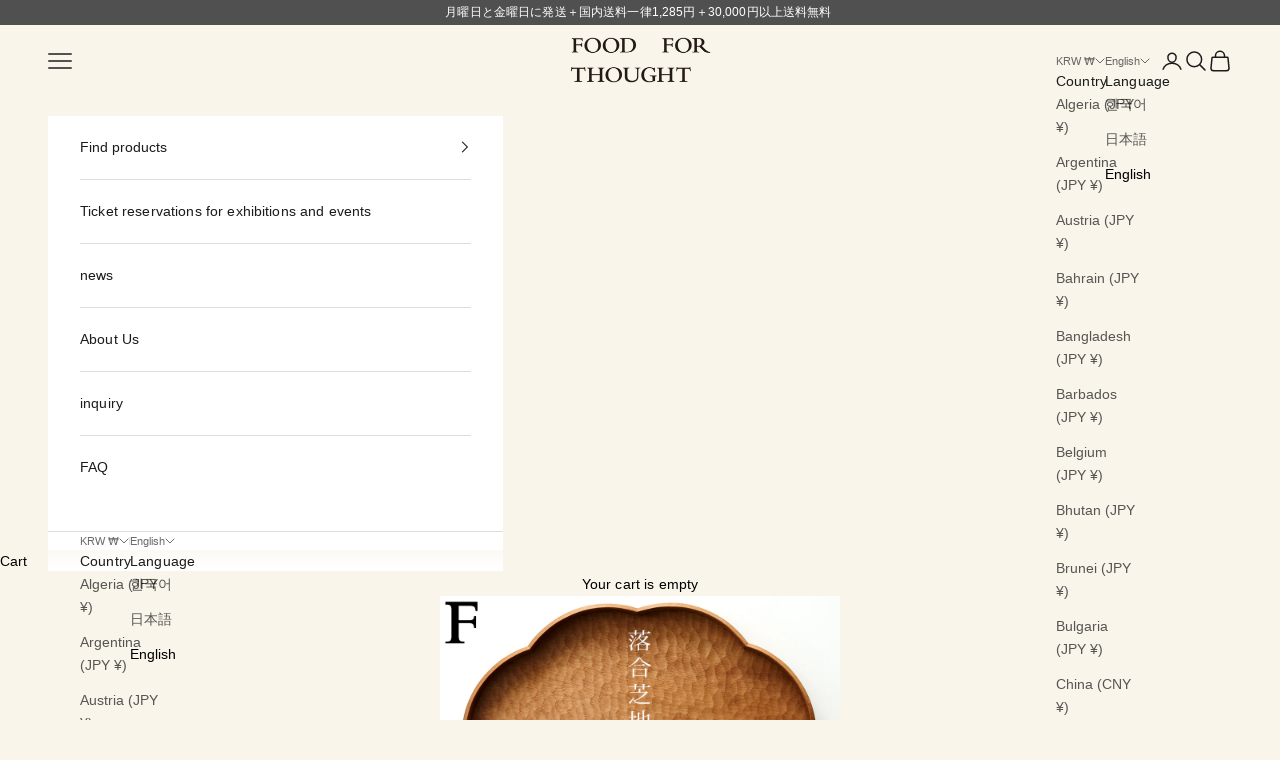

--- FILE ---
content_type: text/html; charset=utf-8
request_url: https://foodforthoughttokyo.com/en-kr/blogs/%E3%83%8B%E3%83%A5%E3%83%BC%E3%82%B9/%E8%90%BD%E5%90%88%E8%8A%9D%E5%9C%B0%E5%80%8B%E5%B1%95-%E5%AF%BF%E3%81%90%E5%88%B3%E5%99%A8-12-6%E5%9C%9F-19%E7%81%AB%E4%B8%8A%E5%8E%9F%E5%BA%97%E3%81%AB%E3%81%A6%E9%96%8B%E5%82%AC
body_size: 32009
content:
<!doctype html>

<html class="no-js" lang="en" dir="ltr">
  <head>
    <meta charset="utf-8">
    <meta name="viewport" content="width=device-width, initial-scale=1.0, height=device-height, minimum-scale=1.0, maximum-scale=5.0">

    <title>落合芝地個展「寿ぐ刳器」12/16(土)-19(火)上原店にて開催</title><meta name="description" content="12/16(土)-19(火) FOOD FOR THOUGHT上原店では木工作家・落合芝地さんの当店初の個展「寿ぐ刳器」(ことほぐこき)を開催いたします。ホリデーシーズンに向けた「ハレの日」のテーブルを彩る美しい作品を多く揃えます。  予約は当店予約チケット受付サイト(https://foodforthoughtshop.net/)にて12/9(土)22:00スタート。 - FOOD FOR THOUGHTでは初の個展開催となる木工作家・落合芝地さん。滋賀県の大津にて、ノミや彫刻刀、鉋などを使って手彫りで形を作り上げる「刳りもの」という技法で制作されています。 制作について伺うと「どのように使うか？洋風か和風か？などは考えて作ってい"><link rel="canonical" href="https://foodforthoughttokyo.com/en-kr/blogs/%e3%83%8b%e3%83%a5%e3%83%bc%e3%82%b9/%e8%90%bd%e5%90%88%e8%8a%9d%e5%9c%b0%e5%80%8b%e5%b1%95-%e5%af%bf%e3%81%90%e5%88%b3%e5%99%a8-12-6%e5%9c%9f-19%e7%81%ab%e4%b8%8a%e5%8e%9f%e5%ba%97%e3%81%ab%e3%81%a6%e9%96%8b%e5%82%ac"><link rel="shortcut icon" href="//foodforthoughttokyo.com/cdn/shop/files/60x60.jpg?v=1614343271&width=96">
      <link rel="apple-touch-icon" href="//foodforthoughttokyo.com/cdn/shop/files/60x60.jpg?v=1614343271&width=180"><link rel="preconnect" href="https://fonts.shopifycdn.com" crossorigin>
    <link rel="dns-prefetch" href="https://productreviews.shopifycdn.com"><link rel="preload" href="//foodforthoughttokyo.com/cdn/fonts/fjalla_one/fjallaone_n4.262edaf1abaf5ed669f7ecd26fc3e24707a0ad85.woff2" as="font" type="font/woff2" crossorigin><meta property="og:type" content="article">
  <meta property="og:title" content="落合芝地個展「寿ぐ刳器」12/16(土)-19(火)上原店にて開催"><meta property="og:image" content="http://foodforthoughttokyo.com/cdn/shop/articles/ochiai_02.jpg?v=1701514847&width=2048">
  <meta property="og:image:secure_url" content="https://foodforthoughttokyo.com/cdn/shop/articles/ochiai_02.jpg?v=1701514847&width=2048">
  <meta property="og:image:width" content="1000">
  <meta property="og:image:height" content="1000"><meta property="og:description" content="12/16(土)-19(火) FOOD FOR THOUGHT上原店では木工作家・落合芝地さんの当店初の個展「寿ぐ刳器」(ことほぐこき)を開催いたします。ホリデーシーズンに向けた「ハレの日」のテーブルを彩る美しい作品を多く揃えます。  予約は当店予約チケット受付サイト(https://foodforthoughtshop.net/)にて12/9(土)22:00スタート。 - FOOD FOR THOUGHTでは初の個展開催となる木工作家・落合芝地さん。滋賀県の大津にて、ノミや彫刻刀、鉋などを使って手彫りで形を作り上げる「刳りもの」という技法で制作されています。 制作について伺うと「どのように使うか？洋風か和風か？などは考えて作ってい"><meta property="og:url" content="https://foodforthoughttokyo.com/en-kr/blogs/%e3%83%8b%e3%83%a5%e3%83%bc%e3%82%b9/%e8%90%bd%e5%90%88%e8%8a%9d%e5%9c%b0%e5%80%8b%e5%b1%95-%e5%af%bf%e3%81%90%e5%88%b3%e5%99%a8-12-6%e5%9c%9f-19%e7%81%ab%e4%b8%8a%e5%8e%9f%e5%ba%97%e3%81%ab%e3%81%a6%e9%96%8b%e5%82%ac">
<meta property="og:site_name" content="FOOD FOR THOUGHT | フードフォーソート"><meta name="twitter:card" content="summary"><meta name="twitter:title" content="落合芝地個展「寿ぐ刳器」12/16(土)-19(火)上原店にて開催">
  <meta name="twitter:description" content="
12/16(土)-19(火) FOOD FOR THOUGHT上原店では木工作家・落合芝地さんの当店初の個展「寿ぐ刳器」(ことほぐこき)を開催いたします。ホリデーシーズンに向けた「ハレの日」のテーブルを彩る美しい作品を多く揃えます。
 予約は当店予約チケット受付サイト(https://foodforthoughtshop.net/)にて12/9(土)22:00スタート。
-
FOOD FOR THOUGHTでは初の個展開催となる木工作家・落合芝地さん。滋賀県の大津にて、ノミや彫刻刀、鉋などを使って手彫りで形を作り上げる「刳りもの」という技法で制作されています。
制作について伺うと「どのように使うか？洋風か和風か？などは考えて作っていません。どのように使ってほしいということはなく、使い手に自由に使ってもらいたい。使ってくれている方の写真を見て、なるほどこんな風に使うのかという発見もおもしろいですね。」と語る落合さん。
では、制作で大切にしていることはというと、まずは「材の個性を活かすこと」そして「刳りものの面白さを出すこと」。
刳りものはとても自由なもの。手作業で刳りぬくため大変な時間と手間がかかりますが、その分丸や角だけでなく曲線や花形、鎬模様など形や質感は自由自在。完成した作品には、クリエイティブかつ端正でありながらも刳りもの特有のあたたかみが溢れます。
材の木目は、ひとつとして同じものはありません。そして、ひび割れ節やもその木の個性として生かします。そこに落合さんの丁寧な手作業が入るこで一つの作品として完成する。同じ材、同じ仕上げの盆でもそれぞれが他にはない唯一無二の一点ものなのです。長く付き合ううちに深い風合いが醸成されて行きます。特に無垢の素材は変化が大きく「育てる器」と言っても良いでしょう。作品はどれもお袈裟ではなく一生もの。
そんな刳りものの魅力溢れる落合さんの作品はこれからの時期、年末から新年にかけての”ハレの日”にふさわしい。そんな想いを込めて今展は「寿ぐ刳器(ことほぐこき)」というタイトルに。
和食の設えを一段も二段も底上げしてくれる、漆や黒オイルの仕上げの作品も届きます。中国茶を嗜む皆さまに高人気の個性ある作品達ももちろん。どうぞお楽しみに。
初日は落合さんが在店します。ぜひ作家との対話を楽しみながら、一生付き合えるピースと出会って頂きたいと思います。
皆さまのご来店、心よりお待ちしております。 (Ishimizu)
-落合芝地 個展「寿ぐ刳器」FOOD FOR THOUGHT 上原店12/16(土)-19(火)OPEN 11:00~18:00初日12時まで予約制以降は予約不要でお入り頂けます予約は当店予約チケット受付サイト(https://foodforthoughtshop.net/)にて12/9(土)22:00からスタート。






FOOD FOR THOUGHT上原店〒151-0064　渋谷区上原2-33-403-6416-8294





"><meta name="twitter:image" content="https://foodforthoughttokyo.com/cdn/shop/articles/ochiai_02.jpg?crop=center&height=1200&v=1701514847&width=1200">
  <meta name="twitter:image:alt" content="落合芝地個展「寿ぐ刳器」12/16(土)-19(火)上原店にて開催">
  <script async crossorigin fetchpriority="high" src="/cdn/shopifycloud/importmap-polyfill/es-modules-shim.2.4.0.js"></script>
<script type="application/ld+json">
  {
    "@context": "https://schema.org",
    "@type": "BlogPosting",
    "mainEntityOfPage": "/en-kr/blogs/%E3%83%8B%E3%83%A5%E3%83%BC%E3%82%B9/%E8%90%BD%E5%90%88%E8%8A%9D%E5%9C%B0%E5%80%8B%E5%B1%95-%E5%AF%BF%E3%81%90%E5%88%B3%E5%99%A8-12-6%E5%9C%9F-19%E7%81%AB%E4%B8%8A%E5%8E%9F%E5%BA%97%E3%81%AB%E3%81%A6%E9%96%8B%E5%82%AC",
    "articleSection": "\u003ctranscy\u003enews\u003c\/transcy\u003e",
    "keywords": "",
    "headline": "落合芝地個展「寿ぐ刳器」12\/16(土)-19(火)上原店にて開催",
    "description": "12\/16(土)-19(火) FOOD FOR THOUGHT上原店では木工作家・落合芝地さんの当店初の個展「寿ぐ刳器」(ことほぐこき)を開催いたします。ホリデーシーズンに向けた「ハレの日」のテーブルを彩る美しい作品を多く揃えます。  予約は当店予約チケット受付サイト(https:\/\/foodforthoughtshop.net\/)にて12\/9(土)22:00スタート。 - FOOD FOR THOUGHTでは初の個展開催となる木工作家・落合芝地さん。滋賀県の大津にて、ノミや彫刻刀、鉋などを使って手彫りで形を作り上げる「刳りもの」という技法で制作されています。 制作について伺うと「どのように使うか？洋風か和風か？などは考えて作っていません。どのように使ってほしいということはなく、使い手に自由に使ってもらいたい。使ってくれている方の写真を見て、なるほどこんな風に使うのかという発見もおもしろいですね。」と語る落合さん。 では、制作で大切にしていることはというと、まずは「材の個性を活かすこと」そして「刳りものの面白さを出すこと」。 刳りものはとても自由なもの。手作業で刳りぬくため大変な時間と手間がかかりますが、その分丸や角だけでなく曲線や花形、鎬模様など形や質感は自由自在。完成した作品には、クリエイティブかつ端正でありながらも刳りもの特有のあたたかみが溢れます。 材の木目は、ひとつとして同じものはありません。そして、ひび割れ節やもその木の個性として生かします。そこに落合さんの丁寧な手作業が入るこで一つの作品として完成する。同じ材、同じ仕上げの盆でもそれぞれが他にはない唯一無二の一点ものなのです。長く付き合ううちに深い風合いが醸成されて行きます。特に無垢の素材は変化が大きく「育てる器」と言っても良いでしょう。作品はどれもお袈裟ではなく一生もの。 そんな刳りものの魅力溢れる落合さんの作品はこれからの時期、年末から新年にかけての”ハレの日”にふさわしい。そんな想いを込めて今展は「寿ぐ刳器(ことほぐこき)」というタイトルに。 和食の設えを一段も二段も底上げしてくれる、漆や黒オイルの仕上げの作品も届きます。中国茶を嗜む皆さまに高人気の個性ある作品達ももちろん。どうぞお楽しみに。 初日は落合さんが在店します。ぜひ作家との対話を楽しみながら、一生付き合えるピースと出会って頂きたいと思います。 皆さまのご来店、心よりお待ちしております。 (Ishimizu) -落合芝地 個展「寿ぐ刳器」FOOD FOR THOUGHT 上原店12\/16(土)-19(火)OPEN 11:00~18:00初日12時まで予約制以降は予約不要でお入り頂けます予約は当店予約チケット受付サイト(https:\/\/foodforthoughtshop.net\/)にて12\/9(土)22:00からスタート。 FOOD...",
    "dateCreated": "2023-11-26T12:01:38",
    "datePublished": "2023-12-02T20:00:46",
    "dateModified": "2023-12-09T14:20:43",
    "image": {
      "@type": "ImageObject",
      "url": "https://foodforthoughttokyo.com/cdn/shop/articles/ochiai_02.jpg?v=1701514847&width=1024",
      "image": "https://foodforthoughttokyo.com/cdn/shop/articles/ochiai_02.jpg?v=1701514847&width=1024",
      "name": "落合芝地個展「寿ぐ刳器」12\/16(土)-19(火)上原店にて開催",
      "width": "1024",
      "height": "1024"
    },
    "author": {
      "@type": "Person",
      "name": "フードフォーソート FOOD FOR THOUGHT",
      "givenName": "フードフォーソート",
      "familyName": "FOOD FOR THOUGHT"
    },
    "publisher": {
      "@type": "Organization",
      "name": "FOOD FOR THOUGHT | フードフォーソート"
    },
    "commentCount": 0,
    "comment": []
  }
  </script>



  <script type="application/ld+json">
  {
    "@context": "https://schema.org",
    "@type": "BreadcrumbList",
  "itemListElement": [{
      "@type": "ListItem",
      "position": 1,
      "name": "Home",
      "item": "https://foodforthoughttokyo.com"
    },{
          "@type": "ListItem",
          "position": 2,
          "name": "\u003ctranscy\u003enews\u003c\/transcy\u003e",
          "item": "https://foodforthoughttokyo.com/en-kr/blogs/%E3%83%8B%E3%83%A5%E3%83%BC%E3%82%B9"
        }, {
          "@type": "ListItem",
          "position": 3,
          "name": "\u003ctranscy\u003enews\u003c\/transcy\u003e",
          "item": "https://foodforthoughttokyo.com/en-kr/blogs/%E3%83%8B%E3%83%A5%E3%83%BC%E3%82%B9/%E8%90%BD%E5%90%88%E8%8A%9D%E5%9C%B0%E5%80%8B%E5%B1%95-%E5%AF%BF%E3%81%90%E5%88%B3%E5%99%A8-12-6%E5%9C%9F-19%E7%81%AB%E4%B8%8A%E5%8E%9F%E5%BA%97%E3%81%AB%E3%81%A6%E9%96%8B%E5%82%AC"
        }]
  }
  </script>

<style>/* Typography (heading) */
  @font-face {
  font-family: "Fjalla One";
  font-weight: 400;
  font-style: normal;
  font-display: fallback;
  src: url("//foodforthoughttokyo.com/cdn/fonts/fjalla_one/fjallaone_n4.262edaf1abaf5ed669f7ecd26fc3e24707a0ad85.woff2") format("woff2"),
       url("//foodforthoughttokyo.com/cdn/fonts/fjalla_one/fjallaone_n4.f67f40342efd2b34cae019d50b4b5c4da6fc5da7.woff") format("woff");
}

/* Typography (body) */
  



:root {
    /* Container */
    --container-max-width: 100%;
    --container-xxs-max-width: 27.5rem; /* 440px */
    --container-xs-max-width: 42.5rem; /* 680px */
    --container-sm-max-width: 61.25rem; /* 980px */
    --container-md-max-width: 71.875rem; /* 1150px */
    --container-lg-max-width: 78.75rem; /* 1260px */
    --container-xl-max-width: 85rem; /* 1360px */
    --container-gutter: 1.25rem;

    --section-with-border-vertical-spacing: 2.5rem;
    --section-with-border-vertical-spacing-tight:2.5rem;
    --section-without-border-vertical-spacing:3.75rem;
    --section-without-border-vertical-spacing-tight:3.75rem;

    --section-stack-gap:3rem;
    --section-stack-gap-tight: 2.25rem;

    /* Form settings */
    --form-gap: 1.25rem; /* Gap between fieldset and submit button */
    --fieldset-gap: 1rem; /* Gap between each form input within a fieldset */
    --form-control-gap: 0.625rem; /* Gap between input and label (ignored for floating label) */
    --checkbox-control-gap: 0.75rem; /* Horizontal gap between checkbox and its associated label */
    --input-padding-block: 0.65rem; /* Vertical padding for input, textarea and native select */
    --input-padding-inline: 0.8rem; /* Horizontal padding for input, textarea and native select */
    --checkbox-size: 0.875rem; /* Size (width and height) for checkbox */

    /* Other sizes */
    --sticky-area-height: calc(var(--announcement-bar-is-sticky, 0) * var(--announcement-bar-height, 0px) + var(--header-is-sticky, 0) * var(--header-height, 0px));

    /* RTL support */
    --transform-logical-flip: 1;
    --transform-origin-start: left;
    --transform-origin-end: right;

    /**
     * ---------------------------------------------------------------------
     * TYPOGRAPHY
     * ---------------------------------------------------------------------
     */

    /* Font properties */
    --heading-font-family: "Fjalla One", sans-serif;
    --heading-font-weight: 400;
    --heading-font-style: normal;
    --heading-text-transform: normal;
    --heading-letter-spacing: 0.0em;
    --text-font-family: "system_ui", -apple-system, 'Segoe UI', Roboto, 'Helvetica Neue', 'Noto Sans', 'Liberation Sans', Arial, sans-serif, 'Apple Color Emoji', 'Segoe UI Emoji', 'Segoe UI Symbol', 'Noto Color Emoji';
    --text-font-weight: 400;
    --text-font-style: normal;
    --text-letter-spacing: 0.01em;
    --button-font: var(--text-font-style) var(--text-font-weight) var(--text-sm) / 1.65 var(--text-font-family);
    --button-text-transform: normal;
    --button-letter-spacing: 0.06em;

    /* Font sizes */--text-heading-size-factor: 1;
    --text-h1: max(0.6875rem, clamp(1.375rem, 1.146341463414634rem + 0.975609756097561vw, 2rem) * var(--text-heading-size-factor));
    --text-h2: max(0.6875rem, clamp(1.25rem, 1.0670731707317074rem + 0.7804878048780488vw, 1.75rem) * var(--text-heading-size-factor));
    --text-h3: max(0.6875rem, clamp(1.125rem, 1.0335365853658536rem + 0.3902439024390244vw, 1.375rem) * var(--text-heading-size-factor));
    --text-h4: max(0.6875rem, clamp(1rem, 0.9542682926829268rem + 0.1951219512195122vw, 1.125rem) * var(--text-heading-size-factor));
    --text-h5: calc(0.875rem * var(--text-heading-size-factor));
    --text-h6: calc(0.75rem * var(--text-heading-size-factor));

    --text-xs: 0.75rem;
    --text-sm: 0.8125rem;
    --text-base: 0.875rem;
    --text-lg: 1.0rem;
    --text-xl: 1.125rem;

    /**
     * ---------------------------------------------------------------------
     * COLORS
     * ---------------------------------------------------------------------
     */

    /* Color settings */--accent: 255 255 255;
    --text-primary: 0 0 0;
    --background-primary: 249 245 235;
    --background-secondary: 255 255 255;
    --border-color: 212 208 200;
    --page-overlay: 0 0 0 / 0.4;

    /* Button colors */
    --button-background-primary: 255 255 255;
    --button-text-primary: ;

    /* Status colors */
    --success-background: 212 227 203;
    --success-text: 48 122 7;
    --warning-background: 253 241 224;
    --warning-text: 237 138 0;
    --error-background: 243 204 204;
    --error-text: 203 43 43;

    /* Product colors */
    --on-sale-text: 227 44 43;
    --on-sale-badge-background: 227 44 43;
    --on-sale-badge-text: 255 255 255;
    --sold-out-badge-background: 239 239 239;
    --sold-out-badge-text: 0 0 0 / 0.65;
    --custom-badge-background: 28 28 28;
    --custom-badge-text: 255 255 255;
    --star-color: 28 28 28;

    /* Header colors */--header-background: ;
    --header-text: 28 28 28;
    --header-border-color: ;

    /* Footer colors */--footer-background: 226 226 226;
    --footer-text: 0 0 0;
    --footer-border-color: 192 192 192;

    /* Modal colors */--modal-background: 255 255 255;
    --modal-text: 28 28 28;
    --modal-border-color: 221 221 221;

    /* Drawer colors (reuse the same as modal) */
    --drawer-background: 255 255 255;
    --drawer-text: 28 28 28;
    --drawer-border-color: 221 221 221;

    /* Popover background (uses the primary background) */
    --popover-background: 255 255 255;
    --popover-text: 0 0 0;
    --popover-border-color: 212 208 200;

    /* Rounded variables (used for border radius) */
    --rounded-full: 9999px;
    --button-border-radius: 0.125rem;
    --input-border-radius: 0.0rem;

    /* Box shadow */
    --shadow-sm: 0 2px 8px rgb(0 0 0 / 0.05);
    --shadow: 0 5px 15px rgb(0 0 0 / 0.05);
    --shadow-md: 0 5px 30px rgb(0 0 0 / 0.05);
    --shadow-block: px px px rgb(var(--text-primary) / 0.0);

    /**
     * ---------------------------------------------------------------------
     * OTHER
     * ---------------------------------------------------------------------
     */

    --checkmark-svg-url: url(//foodforthoughttokyo.com/cdn/shop/t/22/assets/checkmark.svg?v=8339973672699327281692145246);
    --cursor-zoom-in-svg-url: url(//foodforthoughttokyo.com/cdn/shop/t/22/assets/cursor-zoom-in.svg?v=179346033183326186621692093584);
  }

  [dir="rtl"]:root {
    /* RTL support */
    --transform-logical-flip: -1;
    --transform-origin-start: right;
    --transform-origin-end: left;
  }

  @media screen and (min-width: 700px) {
    :root {
      /* Typography (font size) */
      --text-xs: 0.75rem;
      --text-sm: 0.8125rem;
      --text-base: 0.875rem;
      --text-lg: 1.0rem;
      --text-xl: 1.25rem;

      /* Spacing settings */
      --container-gutter: 2rem;
    }
  }

  @media screen and (min-width: 1000px) {
    :root {
      /* Spacing settings */
      --container-gutter: 3rem;

      --section-with-border-vertical-spacing: 4rem;
      --section-with-border-vertical-spacing-tight: 4rem;
      --section-without-border-vertical-spacing: 6rem;
      --section-without-border-vertical-spacing-tight: 6rem;

      --section-stack-gap:3rem;
      --section-stack-gap-tight:3rem;
    }
  }
</style><script>
  document.documentElement.classList.replace('no-js', 'js');

  // This allows to expose several variables to the global scope, to be used in scripts
  window.themeVariables = {
    settings: {
      showPageTransition: true,
      pageType: "article",
      moneyFormat: "₩{{amount_no_decimals}}",
      moneyWithCurrencyFormat: "₩{{amount_no_decimals}} KRW",
      currencyCodeEnabled: true,
      cartType: "drawer"
    },

    strings: {
      addToCartButton: "Add to cart",
      soldOutButton: "Sold out",
      preOrderButton: "Pre-order",
      unavailableButton: "Unavailable",
      addedToCart: "Added to your cart!",
      closeGallery: "Close gallery",
      zoomGallery: "Zoom picture",
      errorGallery: "Image cannot be loaded",
      soldOutBadge: "Sold out",
      discountBadge: "Save @@",
      sku: "SKU:",
      shippingEstimatorNoResults: "Sorry, we do not ship to your address.",
      shippingEstimatorOneResult: "There is one shipping rate for your address:",
      shippingEstimatorMultipleResults: "There are several shipping rates for your address:",
      shippingEstimatorError: "One or more error occurred while retrieving shipping rates:",
      next: "Next",
      previous: "Previous"
    },

    mediaQueries: {
      'sm': 'screen and (min-width: 700px)',
      'md': 'screen and (min-width: 1000px)',
      'lg': 'screen and (min-width: 1150px)',
      'xl': 'screen and (min-width: 1400px)',
      '2xl': 'screen and (min-width: 1600px)',
      'sm-max': 'screen and (max-width: 699px)',
      'md-max': 'screen and (max-width: 999px)',
      'lg-max': 'screen and (max-width: 1149px)',
      'xl-max': 'screen and (max-width: 1399px)',
      '2xl-max': 'screen and (max-width: 1599px)',
      'motion-safe': '(prefers-reduced-motion: no-preference)',
      'motion-reduce': '(prefers-reduced-motion: reduce)',
      'supports-hover': 'screen and (pointer: fine)',
      'supports-touch': 'screen and (hover: none)'
    }
  };window.addEventListener('pageshow', async (event) => {
      const isReloaded = (window.performance.navigation && window.performance.navigation.type === 1) || window.performance.getEntriesByType('navigation').map((nav) => nav.type).includes('reload');

      if (window.matchMedia('(prefers-reduced-motion: no-preference)').matches && !event.persisted && !isReloaded && document.referrer.includes(location.host)) {
        await document.body.animate({opacity: [0, 1]}, {duration: 200}).finished;
      }

      document.body.style.setProperty('opacity', '1');
    });</script><script async src="//foodforthoughttokyo.com/cdn/shop/t/22/assets/es-module-shims.min.js?v=41244696521020306371692093557"></script>

    <script type="importmap">{
        "imports": {
          "vendor": "//foodforthoughttokyo.com/cdn/shop/t/22/assets/vendor.min.js?v=114730757745344854631692093558",
          "theme": "//foodforthoughttokyo.com/cdn/shop/t/22/assets/theme.js?v=89963661938119220071692093558",
          "photoswipe": "//foodforthoughttokyo.com/cdn/shop/t/22/assets/photoswipe.min.js?v=30761459775438637251692093558"
        }
      }
    </script>

    <script type="module" src="//foodforthoughttokyo.com/cdn/shop/t/22/assets/vendor.min.js?v=114730757745344854631692093558"></script>
    <script type="module" src="//foodforthoughttokyo.com/cdn/shop/t/22/assets/theme.js?v=89963661938119220071692093558"></script>

    <script>window.performance && window.performance.mark && window.performance.mark('shopify.content_for_header.start');</script><meta name="google-site-verification" content="DX97dhVJRfHWuAJGJa3H-6Sww5SWnyTJVBD20suoSqw">
<meta id="shopify-digital-wallet" name="shopify-digital-wallet" content="/51891241110/digital_wallets/dialog">
<meta name="shopify-checkout-api-token" content="443066ca2fdafb5dcc3d5e203472d805">
<link rel="alternate" type="application/atom+xml" title="Feed" href="/en-kr/blogs/%E3%83%8B%E3%83%A5%E3%83%BC%E3%82%B9.atom" />
<link rel="alternate" hreflang="x-default" href="https://foodforthoughttokyo.com/blogs/%E3%83%8B%E3%83%A5%E3%83%BC%E3%82%B9/%E8%90%BD%E5%90%88%E8%8A%9D%E5%9C%B0%E5%80%8B%E5%B1%95-%E5%AF%BF%E3%81%90%E5%88%B3%E5%99%A8-12-6%E5%9C%9F-19%E7%81%AB%E4%B8%8A%E5%8E%9F%E5%BA%97%E3%81%AB%E3%81%A6%E9%96%8B%E5%82%AC">
<link rel="alternate" hreflang="ja" href="https://foodforthoughttokyo.com/blogs/%E3%83%8B%E3%83%A5%E3%83%BC%E3%82%B9/%E8%90%BD%E5%90%88%E8%8A%9D%E5%9C%B0%E5%80%8B%E5%B1%95-%E5%AF%BF%E3%81%90%E5%88%B3%E5%99%A8-12-6%E5%9C%9F-19%E7%81%AB%E4%B8%8A%E5%8E%9F%E5%BA%97%E3%81%AB%E3%81%A6%E9%96%8B%E5%82%AC">
<link rel="alternate" hreflang="ko-KR" href="https://foodforthoughttokyo.com/ko-kr/blogs/%E3%83%8B%E3%83%A5%E3%83%BC%E3%82%B9/%E8%90%BD%E5%90%88%E8%8A%9D%E5%9C%B0%E5%80%8B%E5%B1%95-%E5%AF%BF%E3%81%90%E5%88%B3%E5%99%A8-12-6%E5%9C%9F-19%E7%81%AB%E4%B8%8A%E5%8E%9F%E5%BA%97%E3%81%AB%E3%81%A6%E9%96%8B%E5%82%AC">
<link rel="alternate" hreflang="ja-KR" href="https://foodforthoughttokyo.com/ja-kr/blogs/%E3%83%8B%E3%83%A5%E3%83%BC%E3%82%B9/%E8%90%BD%E5%90%88%E8%8A%9D%E5%9C%B0%E5%80%8B%E5%B1%95-%E5%AF%BF%E3%81%90%E5%88%B3%E5%99%A8-12-6%E5%9C%9F-19%E7%81%AB%E4%B8%8A%E5%8E%9F%E5%BA%97%E3%81%AB%E3%81%A6%E9%96%8B%E5%82%AC">
<link rel="alternate" hreflang="en-KR" href="https://foodforthoughttokyo.com/en-kr/blogs/%E3%83%8B%E3%83%A5%E3%83%BC%E3%82%B9/%E8%90%BD%E5%90%88%E8%8A%9D%E5%9C%B0%E5%80%8B%E5%B1%95-%E5%AF%BF%E3%81%90%E5%88%B3%E5%99%A8-12-6%E5%9C%9F-19%E7%81%AB%E4%B8%8A%E5%8E%9F%E5%BA%97%E3%81%AB%E3%81%A6%E9%96%8B%E5%82%AC">
<link rel="alternate" hreflang="en-TW" href="https://foodforthoughttokyo.com/en-tw/blogs/%E3%83%8B%E3%83%A5%E3%83%BC%E3%82%B9/%E8%90%BD%E5%90%88%E8%8A%9D%E5%9C%B0%E5%80%8B%E5%B1%95-%E5%AF%BF%E3%81%90%E5%88%B3%E5%99%A8-12-6%E5%9C%9F-19%E7%81%AB%E4%B8%8A%E5%8E%9F%E5%BA%97%E3%81%AB%E3%81%A6%E9%96%8B%E5%82%AC">
<link rel="alternate" hreflang="ja-TW" href="https://foodforthoughttokyo.com/ja-tw/blogs/%E3%83%8B%E3%83%A5%E3%83%BC%E3%82%B9/%E8%90%BD%E5%90%88%E8%8A%9D%E5%9C%B0%E5%80%8B%E5%B1%95-%E5%AF%BF%E3%81%90%E5%88%B3%E5%99%A8-12-6%E5%9C%9F-19%E7%81%AB%E4%B8%8A%E5%8E%9F%E5%BA%97%E3%81%AB%E3%81%A6%E9%96%8B%E5%82%AC">
<link rel="alternate" hreflang="zh-Hant-TW" href="https://foodforthoughttokyo.com/zh-tw/blogs/%E3%83%8B%E3%83%A5%E3%83%BC%E3%82%B9/%E8%90%BD%E5%90%88%E8%8A%9D%E5%9C%B0%E5%80%8B%E5%B1%95-%E5%AF%BF%E3%81%90%E5%88%B3%E5%99%A8-12-6%E5%9C%9F-19%E7%81%AB%E4%B8%8A%E5%8E%9F%E5%BA%97%E3%81%AB%E3%81%A6%E9%96%8B%E5%82%AC">
<link rel="alternate" hreflang="en-GB" href="https://foodforthoughttokyo.com/en-gb/blogs/%E3%83%8B%E3%83%A5%E3%83%BC%E3%82%B9/%E8%90%BD%E5%90%88%E8%8A%9D%E5%9C%B0%E5%80%8B%E5%B1%95-%E5%AF%BF%E3%81%90%E5%88%B3%E5%99%A8-12-6%E5%9C%9F-19%E7%81%AB%E4%B8%8A%E5%8E%9F%E5%BA%97%E3%81%AB%E3%81%A6%E9%96%8B%E5%82%AC">
<link rel="alternate" hreflang="ja-GB" href="https://foodforthoughttokyo.com/ja-gb/blogs/%E3%83%8B%E3%83%A5%E3%83%BC%E3%82%B9/%E8%90%BD%E5%90%88%E8%8A%9D%E5%9C%B0%E5%80%8B%E5%B1%95-%E5%AF%BF%E3%81%90%E5%88%B3%E5%99%A8-12-6%E5%9C%9F-19%E7%81%AB%E4%B8%8A%E5%8E%9F%E5%BA%97%E3%81%AB%E3%81%A6%E9%96%8B%E5%82%AC">
<link rel="alternate" hreflang="en-HK" href="https://foodforthoughttokyo.com/en-hk/blogs/%E3%83%8B%E3%83%A5%E3%83%BC%E3%82%B9/%E8%90%BD%E5%90%88%E8%8A%9D%E5%9C%B0%E5%80%8B%E5%B1%95-%E5%AF%BF%E3%81%90%E5%88%B3%E5%99%A8-12-6%E5%9C%9F-19%E7%81%AB%E4%B8%8A%E5%8E%9F%E5%BA%97%E3%81%AB%E3%81%A6%E9%96%8B%E5%82%AC">
<link rel="alternate" hreflang="ja-HK" href="https://foodforthoughttokyo.com/ja-hk/blogs/%E3%83%8B%E3%83%A5%E3%83%BC%E3%82%B9/%E8%90%BD%E5%90%88%E8%8A%9D%E5%9C%B0%E5%80%8B%E5%B1%95-%E5%AF%BF%E3%81%90%E5%88%B3%E5%99%A8-12-6%E5%9C%9F-19%E7%81%AB%E4%B8%8A%E5%8E%9F%E5%BA%97%E3%81%AB%E3%81%A6%E9%96%8B%E5%82%AC">
<link rel="alternate" hreflang="zh-Hans-HK" href="https://foodforthoughttokyo.com/zh-hk/blogs/%E3%83%8B%E3%83%A5%E3%83%BC%E3%82%B9/%E8%90%BD%E5%90%88%E8%8A%9D%E5%9C%B0%E5%80%8B%E5%B1%95-%E5%AF%BF%E3%81%90%E5%88%B3%E5%99%A8-12-6%E5%9C%9F-19%E7%81%AB%E4%B8%8A%E5%8E%9F%E5%BA%97%E3%81%AB%E3%81%A6%E9%96%8B%E5%82%AC">
<link rel="alternate" hreflang="en-SG" href="https://foodforthoughttokyo.com/en-sg/blogs/%E3%83%8B%E3%83%A5%E3%83%BC%E3%82%B9/%E8%90%BD%E5%90%88%E8%8A%9D%E5%9C%B0%E5%80%8B%E5%B1%95-%E5%AF%BF%E3%81%90%E5%88%B3%E5%99%A8-12-6%E5%9C%9F-19%E7%81%AB%E4%B8%8A%E5%8E%9F%E5%BA%97%E3%81%AB%E3%81%A6%E9%96%8B%E5%82%AC">
<link rel="alternate" hreflang="ja-SG" href="https://foodforthoughttokyo.com/ja-sg/blogs/%E3%83%8B%E3%83%A5%E3%83%BC%E3%82%B9/%E8%90%BD%E5%90%88%E8%8A%9D%E5%9C%B0%E5%80%8B%E5%B1%95-%E5%AF%BF%E3%81%90%E5%88%B3%E5%99%A8-12-6%E5%9C%9F-19%E7%81%AB%E4%B8%8A%E5%8E%9F%E5%BA%97%E3%81%AB%E3%81%A6%E9%96%8B%E5%82%AC">
<link rel="alternate" hreflang="zh-Hans-SG" href="https://foodforthoughttokyo.com/zh-sg/blogs/%E3%83%8B%E3%83%A5%E3%83%BC%E3%82%B9/%E8%90%BD%E5%90%88%E8%8A%9D%E5%9C%B0%E5%80%8B%E5%B1%95-%E5%AF%BF%E3%81%90%E5%88%B3%E5%99%A8-12-6%E5%9C%9F-19%E7%81%AB%E4%B8%8A%E5%8E%9F%E5%BA%97%E3%81%AB%E3%81%A6%E9%96%8B%E5%82%AC">
<link rel="alternate" hreflang="zh-Hans-CN" href="https://foodforthoughttokyo.com/zh-cn/blogs/%E3%83%8B%E3%83%A5%E3%83%BC%E3%82%B9/%E8%90%BD%E5%90%88%E8%8A%9D%E5%9C%B0%E5%80%8B%E5%B1%95-%E5%AF%BF%E3%81%90%E5%88%B3%E5%99%A8-12-6%E5%9C%9F-19%E7%81%AB%E4%B8%8A%E5%8E%9F%E5%BA%97%E3%81%AB%E3%81%A6%E9%96%8B%E5%82%AC">
<link rel="alternate" hreflang="ja-CN" href="https://foodforthoughttokyo.com/ja-cn/blogs/%E3%83%8B%E3%83%A5%E3%83%BC%E3%82%B9/%E8%90%BD%E5%90%88%E8%8A%9D%E5%9C%B0%E5%80%8B%E5%B1%95-%E5%AF%BF%E3%81%90%E5%88%B3%E5%99%A8-12-6%E5%9C%9F-19%E7%81%AB%E4%B8%8A%E5%8E%9F%E5%BA%97%E3%81%AB%E3%81%A6%E9%96%8B%E5%82%AC">
<link rel="alternate" hreflang="en-CN" href="https://foodforthoughttokyo.com/en-cn/blogs/%E3%83%8B%E3%83%A5%E3%83%BC%E3%82%B9/%E8%90%BD%E5%90%88%E8%8A%9D%E5%9C%B0%E5%80%8B%E5%B1%95-%E5%AF%BF%E3%81%90%E5%88%B3%E5%99%A8-12-6%E5%9C%9F-19%E7%81%AB%E4%B8%8A%E5%8E%9F%E5%BA%97%E3%81%AB%E3%81%A6%E9%96%8B%E5%82%AC">
<link rel="alternate" hreflang="en-FR" href="https://foodforthoughttokyo.com/en-fr/blogs/%E3%83%8B%E3%83%A5%E3%83%BC%E3%82%B9/%E8%90%BD%E5%90%88%E8%8A%9D%E5%9C%B0%E5%80%8B%E5%B1%95-%E5%AF%BF%E3%81%90%E5%88%B3%E5%99%A8-12-6%E5%9C%9F-19%E7%81%AB%E4%B8%8A%E5%8E%9F%E5%BA%97%E3%81%AB%E3%81%A6%E9%96%8B%E5%82%AC">
<link rel="alternate" hreflang="ja-FR" href="https://foodforthoughttokyo.com/ja-fr/blogs/%E3%83%8B%E3%83%A5%E3%83%BC%E3%82%B9/%E8%90%BD%E5%90%88%E8%8A%9D%E5%9C%B0%E5%80%8B%E5%B1%95-%E5%AF%BF%E3%81%90%E5%88%B3%E5%99%A8-12-6%E5%9C%9F-19%E7%81%AB%E4%B8%8A%E5%8E%9F%E5%BA%97%E3%81%AB%E3%81%A6%E9%96%8B%E5%82%AC">
<link rel="alternate" hreflang="zh-Hans-FR" href="https://foodforthoughttokyo.com/zh-fr/blogs/%E3%83%8B%E3%83%A5%E3%83%BC%E3%82%B9/%E8%90%BD%E5%90%88%E8%8A%9D%E5%9C%B0%E5%80%8B%E5%B1%95-%E5%AF%BF%E3%81%90%E5%88%B3%E5%99%A8-12-6%E5%9C%9F-19%E7%81%AB%E4%B8%8A%E5%8E%9F%E5%BA%97%E3%81%AB%E3%81%A6%E9%96%8B%E5%82%AC">
<script async="async" src="/checkouts/internal/preloads.js?locale=en-KR"></script>
<link rel="preconnect" href="https://shop.app" crossorigin="anonymous">
<script async="async" src="https://shop.app/checkouts/internal/preloads.js?locale=en-KR&shop_id=51891241110" crossorigin="anonymous"></script>
<script id="apple-pay-shop-capabilities" type="application/json">{"shopId":51891241110,"countryCode":"JP","currencyCode":"KRW","merchantCapabilities":["supports3DS"],"merchantId":"gid:\/\/shopify\/Shop\/51891241110","merchantName":"FOOD FOR THOUGHT | フードフォーソート","requiredBillingContactFields":["postalAddress","email","phone"],"requiredShippingContactFields":["postalAddress","email","phone"],"shippingType":"shipping","supportedNetworks":["visa","masterCard","amex","jcb","discover"],"total":{"type":"pending","label":"FOOD FOR THOUGHT | フードフォーソート","amount":"1.00"},"shopifyPaymentsEnabled":true,"supportsSubscriptions":true}</script>
<script id="shopify-features" type="application/json">{"accessToken":"443066ca2fdafb5dcc3d5e203472d805","betas":["rich-media-storefront-analytics"],"domain":"foodforthoughttokyo.com","predictiveSearch":false,"shopId":51891241110,"locale":"en"}</script>
<script>var Shopify = Shopify || {};
Shopify.shop = "food-for-thought-online-shop.myshopify.com";
Shopify.locale = "en";
Shopify.currency = {"active":"KRW","rate":"9.5351844"};
Shopify.country = "KR";
Shopify.theme = {"name":"Prestige_ver230815_update","id":157419438357,"schema_name":"Prestige","schema_version":"7.3.6","theme_store_id":855,"role":"main"};
Shopify.theme.handle = "null";
Shopify.theme.style = {"id":null,"handle":null};
Shopify.cdnHost = "foodforthoughttokyo.com/cdn";
Shopify.routes = Shopify.routes || {};
Shopify.routes.root = "/en-kr/";</script>
<script type="module">!function(o){(o.Shopify=o.Shopify||{}).modules=!0}(window);</script>
<script>!function(o){function n(){var o=[];function n(){o.push(Array.prototype.slice.apply(arguments))}return n.q=o,n}var t=o.Shopify=o.Shopify||{};t.loadFeatures=n(),t.autoloadFeatures=n()}(window);</script>
<script>
  window.ShopifyPay = window.ShopifyPay || {};
  window.ShopifyPay.apiHost = "shop.app\/pay";
  window.ShopifyPay.redirectState = null;
</script>
<script id="shop-js-analytics" type="application/json">{"pageType":"article"}</script>
<script defer="defer" async type="module" src="//foodforthoughttokyo.com/cdn/shopifycloud/shop-js/modules/v2/client.init-shop-cart-sync_BT-GjEfc.en.esm.js"></script>
<script defer="defer" async type="module" src="//foodforthoughttokyo.com/cdn/shopifycloud/shop-js/modules/v2/chunk.common_D58fp_Oc.esm.js"></script>
<script defer="defer" async type="module" src="//foodforthoughttokyo.com/cdn/shopifycloud/shop-js/modules/v2/chunk.modal_xMitdFEc.esm.js"></script>
<script type="module">
  await import("//foodforthoughttokyo.com/cdn/shopifycloud/shop-js/modules/v2/client.init-shop-cart-sync_BT-GjEfc.en.esm.js");
await import("//foodforthoughttokyo.com/cdn/shopifycloud/shop-js/modules/v2/chunk.common_D58fp_Oc.esm.js");
await import("//foodforthoughttokyo.com/cdn/shopifycloud/shop-js/modules/v2/chunk.modal_xMitdFEc.esm.js");

  window.Shopify.SignInWithShop?.initShopCartSync?.({"fedCMEnabled":true,"windoidEnabled":true});

</script>
<script>
  window.Shopify = window.Shopify || {};
  if (!window.Shopify.featureAssets) window.Shopify.featureAssets = {};
  window.Shopify.featureAssets['shop-js'] = {"shop-cart-sync":["modules/v2/client.shop-cart-sync_DZOKe7Ll.en.esm.js","modules/v2/chunk.common_D58fp_Oc.esm.js","modules/v2/chunk.modal_xMitdFEc.esm.js"],"init-fed-cm":["modules/v2/client.init-fed-cm_B6oLuCjv.en.esm.js","modules/v2/chunk.common_D58fp_Oc.esm.js","modules/v2/chunk.modal_xMitdFEc.esm.js"],"shop-cash-offers":["modules/v2/client.shop-cash-offers_D2sdYoxE.en.esm.js","modules/v2/chunk.common_D58fp_Oc.esm.js","modules/v2/chunk.modal_xMitdFEc.esm.js"],"shop-login-button":["modules/v2/client.shop-login-button_QeVjl5Y3.en.esm.js","modules/v2/chunk.common_D58fp_Oc.esm.js","modules/v2/chunk.modal_xMitdFEc.esm.js"],"pay-button":["modules/v2/client.pay-button_DXTOsIq6.en.esm.js","modules/v2/chunk.common_D58fp_Oc.esm.js","modules/v2/chunk.modal_xMitdFEc.esm.js"],"shop-button":["modules/v2/client.shop-button_DQZHx9pm.en.esm.js","modules/v2/chunk.common_D58fp_Oc.esm.js","modules/v2/chunk.modal_xMitdFEc.esm.js"],"avatar":["modules/v2/client.avatar_BTnouDA3.en.esm.js"],"init-windoid":["modules/v2/client.init-windoid_CR1B-cfM.en.esm.js","modules/v2/chunk.common_D58fp_Oc.esm.js","modules/v2/chunk.modal_xMitdFEc.esm.js"],"init-shop-for-new-customer-accounts":["modules/v2/client.init-shop-for-new-customer-accounts_C_vY_xzh.en.esm.js","modules/v2/client.shop-login-button_QeVjl5Y3.en.esm.js","modules/v2/chunk.common_D58fp_Oc.esm.js","modules/v2/chunk.modal_xMitdFEc.esm.js"],"init-shop-email-lookup-coordinator":["modules/v2/client.init-shop-email-lookup-coordinator_BI7n9ZSv.en.esm.js","modules/v2/chunk.common_D58fp_Oc.esm.js","modules/v2/chunk.modal_xMitdFEc.esm.js"],"init-shop-cart-sync":["modules/v2/client.init-shop-cart-sync_BT-GjEfc.en.esm.js","modules/v2/chunk.common_D58fp_Oc.esm.js","modules/v2/chunk.modal_xMitdFEc.esm.js"],"shop-toast-manager":["modules/v2/client.shop-toast-manager_DiYdP3xc.en.esm.js","modules/v2/chunk.common_D58fp_Oc.esm.js","modules/v2/chunk.modal_xMitdFEc.esm.js"],"init-customer-accounts":["modules/v2/client.init-customer-accounts_D9ZNqS-Q.en.esm.js","modules/v2/client.shop-login-button_QeVjl5Y3.en.esm.js","modules/v2/chunk.common_D58fp_Oc.esm.js","modules/v2/chunk.modal_xMitdFEc.esm.js"],"init-customer-accounts-sign-up":["modules/v2/client.init-customer-accounts-sign-up_iGw4briv.en.esm.js","modules/v2/client.shop-login-button_QeVjl5Y3.en.esm.js","modules/v2/chunk.common_D58fp_Oc.esm.js","modules/v2/chunk.modal_xMitdFEc.esm.js"],"shop-follow-button":["modules/v2/client.shop-follow-button_CqMgW2wH.en.esm.js","modules/v2/chunk.common_D58fp_Oc.esm.js","modules/v2/chunk.modal_xMitdFEc.esm.js"],"checkout-modal":["modules/v2/client.checkout-modal_xHeaAweL.en.esm.js","modules/v2/chunk.common_D58fp_Oc.esm.js","modules/v2/chunk.modal_xMitdFEc.esm.js"],"shop-login":["modules/v2/client.shop-login_D91U-Q7h.en.esm.js","modules/v2/chunk.common_D58fp_Oc.esm.js","modules/v2/chunk.modal_xMitdFEc.esm.js"],"lead-capture":["modules/v2/client.lead-capture_BJmE1dJe.en.esm.js","modules/v2/chunk.common_D58fp_Oc.esm.js","modules/v2/chunk.modal_xMitdFEc.esm.js"],"payment-terms":["modules/v2/client.payment-terms_Ci9AEqFq.en.esm.js","modules/v2/chunk.common_D58fp_Oc.esm.js","modules/v2/chunk.modal_xMitdFEc.esm.js"]};
</script>
<script>(function() {
  var isLoaded = false;
  function asyncLoad() {
    if (isLoaded) return;
    isLoaded = true;
    var urls = ["\/\/cdn.shopify.com\/proxy\/928c7e97b61464f405d6e115a6432477db4935ef09194f42408c14e64c0ca9bd\/shippingmanagerprod.z11.web.core.windows.net\/food-for-thought-online-shop.myshopify.com_haiso_datetimespecific.js?v=20230113095620\u0026shop=food-for-thought-online-shop.myshopify.com\u0026sp-cache-control=cHVibGljLCBtYXgtYWdlPTkwMA","\/\/app.backinstock.org\/widget\/35496_1675166138.js?category=bis\u0026v=6\u0026shop=food-for-thought-online-shop.myshopify.com"];
    for (var i = 0; i < urls.length; i++) {
      var s = document.createElement('script');
      s.type = 'text/javascript';
      s.async = true;
      s.src = urls[i];
      var x = document.getElementsByTagName('script')[0];
      x.parentNode.insertBefore(s, x);
    }
  };
  if(window.attachEvent) {
    window.attachEvent('onload', asyncLoad);
  } else {
    window.addEventListener('load', asyncLoad, false);
  }
})();</script>
<script id="__st">var __st={"a":51891241110,"offset":32400,"reqid":"602b1a4f-60b6-4eb7-b8cf-f3d1e8975936-1769401063","pageurl":"foodforthoughttokyo.com\/en-kr\/blogs\/%E3%83%8B%E3%83%A5%E3%83%BC%E3%82%B9\/%E8%90%BD%E5%90%88%E8%8A%9D%E5%9C%B0%E5%80%8B%E5%B1%95-%E5%AF%BF%E3%81%90%E5%88%B3%E5%99%A8-12-6%E5%9C%9F-19%E7%81%AB%E4%B8%8A%E5%8E%9F%E5%BA%97%E3%81%AB%E3%81%A6%E9%96%8B%E5%82%AC","s":"articles-606259904789","u":"4f59fa6504c7","p":"article","rtyp":"article","rid":606259904789};</script>
<script>window.ShopifyPaypalV4VisibilityTracking = true;</script>
<script id="captcha-bootstrap">!function(){'use strict';const t='contact',e='account',n='new_comment',o=[[t,t],['blogs',n],['comments',n],[t,'customer']],c=[[e,'customer_login'],[e,'guest_login'],[e,'recover_customer_password'],[e,'create_customer']],r=t=>t.map((([t,e])=>`form[action*='/${t}']:not([data-nocaptcha='true']) input[name='form_type'][value='${e}']`)).join(','),a=t=>()=>t?[...document.querySelectorAll(t)].map((t=>t.form)):[];function s(){const t=[...o],e=r(t);return a(e)}const i='password',u='form_key',d=['recaptcha-v3-token','g-recaptcha-response','h-captcha-response',i],f=()=>{try{return window.sessionStorage}catch{return}},m='__shopify_v',_=t=>t.elements[u];function p(t,e,n=!1){try{const o=window.sessionStorage,c=JSON.parse(o.getItem(e)),{data:r}=function(t){const{data:e,action:n}=t;return t[m]||n?{data:e,action:n}:{data:t,action:n}}(c);for(const[e,n]of Object.entries(r))t.elements[e]&&(t.elements[e].value=n);n&&o.removeItem(e)}catch(o){console.error('form repopulation failed',{error:o})}}const l='form_type',E='cptcha';function T(t){t.dataset[E]=!0}const w=window,h=w.document,L='Shopify',v='ce_forms',y='captcha';let A=!1;((t,e)=>{const n=(g='f06e6c50-85a8-45c8-87d0-21a2b65856fe',I='https://cdn.shopify.com/shopifycloud/storefront-forms-hcaptcha/ce_storefront_forms_captcha_hcaptcha.v1.5.2.iife.js',D={infoText:'Protected by hCaptcha',privacyText:'Privacy',termsText:'Terms'},(t,e,n)=>{const o=w[L][v],c=o.bindForm;if(c)return c(t,g,e,D).then(n);var r;o.q.push([[t,g,e,D],n]),r=I,A||(h.body.append(Object.assign(h.createElement('script'),{id:'captcha-provider',async:!0,src:r})),A=!0)});var g,I,D;w[L]=w[L]||{},w[L][v]=w[L][v]||{},w[L][v].q=[],w[L][y]=w[L][y]||{},w[L][y].protect=function(t,e){n(t,void 0,e),T(t)},Object.freeze(w[L][y]),function(t,e,n,w,h,L){const[v,y,A,g]=function(t,e,n){const i=e?o:[],u=t?c:[],d=[...i,...u],f=r(d),m=r(i),_=r(d.filter((([t,e])=>n.includes(e))));return[a(f),a(m),a(_),s()]}(w,h,L),I=t=>{const e=t.target;return e instanceof HTMLFormElement?e:e&&e.form},D=t=>v().includes(t);t.addEventListener('submit',(t=>{const e=I(t);if(!e)return;const n=D(e)&&!e.dataset.hcaptchaBound&&!e.dataset.recaptchaBound,o=_(e),c=g().includes(e)&&(!o||!o.value);(n||c)&&t.preventDefault(),c&&!n&&(function(t){try{if(!f())return;!function(t){const e=f();if(!e)return;const n=_(t);if(!n)return;const o=n.value;o&&e.removeItem(o)}(t);const e=Array.from(Array(32),(()=>Math.random().toString(36)[2])).join('');!function(t,e){_(t)||t.append(Object.assign(document.createElement('input'),{type:'hidden',name:u})),t.elements[u].value=e}(t,e),function(t,e){const n=f();if(!n)return;const o=[...t.querySelectorAll(`input[type='${i}']`)].map((({name:t})=>t)),c=[...d,...o],r={};for(const[a,s]of new FormData(t).entries())c.includes(a)||(r[a]=s);n.setItem(e,JSON.stringify({[m]:1,action:t.action,data:r}))}(t,e)}catch(e){console.error('failed to persist form',e)}}(e),e.submit())}));const S=(t,e)=>{t&&!t.dataset[E]&&(n(t,e.some((e=>e===t))),T(t))};for(const o of['focusin','change'])t.addEventListener(o,(t=>{const e=I(t);D(e)&&S(e,y())}));const B=e.get('form_key'),M=e.get(l),P=B&&M;t.addEventListener('DOMContentLoaded',(()=>{const t=y();if(P)for(const e of t)e.elements[l].value===M&&p(e,B);[...new Set([...A(),...v().filter((t=>'true'===t.dataset.shopifyCaptcha))])].forEach((e=>S(e,t)))}))}(h,new URLSearchParams(w.location.search),n,t,e,['guest_login'])})(!0,!0)}();</script>
<script integrity="sha256-4kQ18oKyAcykRKYeNunJcIwy7WH5gtpwJnB7kiuLZ1E=" data-source-attribution="shopify.loadfeatures" defer="defer" src="//foodforthoughttokyo.com/cdn/shopifycloud/storefront/assets/storefront/load_feature-a0a9edcb.js" crossorigin="anonymous"></script>
<script crossorigin="anonymous" defer="defer" src="//foodforthoughttokyo.com/cdn/shopifycloud/storefront/assets/shopify_pay/storefront-65b4c6d7.js?v=20250812"></script>
<script data-source-attribution="shopify.dynamic_checkout.dynamic.init">var Shopify=Shopify||{};Shopify.PaymentButton=Shopify.PaymentButton||{isStorefrontPortableWallets:!0,init:function(){window.Shopify.PaymentButton.init=function(){};var t=document.createElement("script");t.src="https://foodforthoughttokyo.com/cdn/shopifycloud/portable-wallets/latest/portable-wallets.en.js",t.type="module",document.head.appendChild(t)}};
</script>
<script data-source-attribution="shopify.dynamic_checkout.buyer_consent">
  function portableWalletsHideBuyerConsent(e){var t=document.getElementById("shopify-buyer-consent"),n=document.getElementById("shopify-subscription-policy-button");t&&n&&(t.classList.add("hidden"),t.setAttribute("aria-hidden","true"),n.removeEventListener("click",e))}function portableWalletsShowBuyerConsent(e){var t=document.getElementById("shopify-buyer-consent"),n=document.getElementById("shopify-subscription-policy-button");t&&n&&(t.classList.remove("hidden"),t.removeAttribute("aria-hidden"),n.addEventListener("click",e))}window.Shopify?.PaymentButton&&(window.Shopify.PaymentButton.hideBuyerConsent=portableWalletsHideBuyerConsent,window.Shopify.PaymentButton.showBuyerConsent=portableWalletsShowBuyerConsent);
</script>
<script data-source-attribution="shopify.dynamic_checkout.cart.bootstrap">document.addEventListener("DOMContentLoaded",(function(){function t(){return document.querySelector("shopify-accelerated-checkout-cart, shopify-accelerated-checkout")}if(t())Shopify.PaymentButton.init();else{new MutationObserver((function(e,n){t()&&(Shopify.PaymentButton.init(),n.disconnect())})).observe(document.body,{childList:!0,subtree:!0})}}));
</script>
<link id="shopify-accelerated-checkout-styles" rel="stylesheet" media="screen" href="https://foodforthoughttokyo.com/cdn/shopifycloud/portable-wallets/latest/accelerated-checkout-backwards-compat.css" crossorigin="anonymous">
<style id="shopify-accelerated-checkout-cart">
        #shopify-buyer-consent {
  margin-top: 1em;
  display: inline-block;
  width: 100%;
}

#shopify-buyer-consent.hidden {
  display: none;
}

#shopify-subscription-policy-button {
  background: none;
  border: none;
  padding: 0;
  text-decoration: underline;
  font-size: inherit;
  cursor: pointer;
}

#shopify-subscription-policy-button::before {
  box-shadow: none;
}

      </style>

<script>window.performance && window.performance.mark && window.performance.mark('shopify.content_for_header.end');</script>
<link href="//foodforthoughttokyo.com/cdn/shop/t/22/assets/theme.css?v=62420860264510945811692093558" rel="stylesheet" type="text/css" media="all" />
<!-- hasigo_sales_period -->


<!-- /hasigo_sales_period -->

<link href="https://monorail-edge.shopifysvc.com" rel="dns-prefetch">
<script>(function(){if ("sendBeacon" in navigator && "performance" in window) {try {var session_token_from_headers = performance.getEntriesByType('navigation')[0].serverTiming.find(x => x.name == '_s').description;} catch {var session_token_from_headers = undefined;}var session_cookie_matches = document.cookie.match(/_shopify_s=([^;]*)/);var session_token_from_cookie = session_cookie_matches && session_cookie_matches.length === 2 ? session_cookie_matches[1] : "";var session_token = session_token_from_headers || session_token_from_cookie || "";function handle_abandonment_event(e) {var entries = performance.getEntries().filter(function(entry) {return /monorail-edge.shopifysvc.com/.test(entry.name);});if (!window.abandonment_tracked && entries.length === 0) {window.abandonment_tracked = true;var currentMs = Date.now();var navigation_start = performance.timing.navigationStart;var payload = {shop_id: 51891241110,url: window.location.href,navigation_start,duration: currentMs - navigation_start,session_token,page_type: "article"};window.navigator.sendBeacon("https://monorail-edge.shopifysvc.com/v1/produce", JSON.stringify({schema_id: "online_store_buyer_site_abandonment/1.1",payload: payload,metadata: {event_created_at_ms: currentMs,event_sent_at_ms: currentMs}}));}}window.addEventListener('pagehide', handle_abandonment_event);}}());</script>
<script id="web-pixels-manager-setup">(function e(e,d,r,n,o){if(void 0===o&&(o={}),!Boolean(null===(a=null===(i=window.Shopify)||void 0===i?void 0:i.analytics)||void 0===a?void 0:a.replayQueue)){var i,a;window.Shopify=window.Shopify||{};var t=window.Shopify;t.analytics=t.analytics||{};var s=t.analytics;s.replayQueue=[],s.publish=function(e,d,r){return s.replayQueue.push([e,d,r]),!0};try{self.performance.mark("wpm:start")}catch(e){}var l=function(){var e={modern:/Edge?\/(1{2}[4-9]|1[2-9]\d|[2-9]\d{2}|\d{4,})\.\d+(\.\d+|)|Firefox\/(1{2}[4-9]|1[2-9]\d|[2-9]\d{2}|\d{4,})\.\d+(\.\d+|)|Chrom(ium|e)\/(9{2}|\d{3,})\.\d+(\.\d+|)|(Maci|X1{2}).+ Version\/(15\.\d+|(1[6-9]|[2-9]\d|\d{3,})\.\d+)([,.]\d+|)( \(\w+\)|)( Mobile\/\w+|) Safari\/|Chrome.+OPR\/(9{2}|\d{3,})\.\d+\.\d+|(CPU[ +]OS|iPhone[ +]OS|CPU[ +]iPhone|CPU IPhone OS|CPU iPad OS)[ +]+(15[._]\d+|(1[6-9]|[2-9]\d|\d{3,})[._]\d+)([._]\d+|)|Android:?[ /-](13[3-9]|1[4-9]\d|[2-9]\d{2}|\d{4,})(\.\d+|)(\.\d+|)|Android.+Firefox\/(13[5-9]|1[4-9]\d|[2-9]\d{2}|\d{4,})\.\d+(\.\d+|)|Android.+Chrom(ium|e)\/(13[3-9]|1[4-9]\d|[2-9]\d{2}|\d{4,})\.\d+(\.\d+|)|SamsungBrowser\/([2-9]\d|\d{3,})\.\d+/,legacy:/Edge?\/(1[6-9]|[2-9]\d|\d{3,})\.\d+(\.\d+|)|Firefox\/(5[4-9]|[6-9]\d|\d{3,})\.\d+(\.\d+|)|Chrom(ium|e)\/(5[1-9]|[6-9]\d|\d{3,})\.\d+(\.\d+|)([\d.]+$|.*Safari\/(?![\d.]+ Edge\/[\d.]+$))|(Maci|X1{2}).+ Version\/(10\.\d+|(1[1-9]|[2-9]\d|\d{3,})\.\d+)([,.]\d+|)( \(\w+\)|)( Mobile\/\w+|) Safari\/|Chrome.+OPR\/(3[89]|[4-9]\d|\d{3,})\.\d+\.\d+|(CPU[ +]OS|iPhone[ +]OS|CPU[ +]iPhone|CPU IPhone OS|CPU iPad OS)[ +]+(10[._]\d+|(1[1-9]|[2-9]\d|\d{3,})[._]\d+)([._]\d+|)|Android:?[ /-](13[3-9]|1[4-9]\d|[2-9]\d{2}|\d{4,})(\.\d+|)(\.\d+|)|Mobile Safari.+OPR\/([89]\d|\d{3,})\.\d+\.\d+|Android.+Firefox\/(13[5-9]|1[4-9]\d|[2-9]\d{2}|\d{4,})\.\d+(\.\d+|)|Android.+Chrom(ium|e)\/(13[3-9]|1[4-9]\d|[2-9]\d{2}|\d{4,})\.\d+(\.\d+|)|Android.+(UC? ?Browser|UCWEB|U3)[ /]?(15\.([5-9]|\d{2,})|(1[6-9]|[2-9]\d|\d{3,})\.\d+)\.\d+|SamsungBrowser\/(5\.\d+|([6-9]|\d{2,})\.\d+)|Android.+MQ{2}Browser\/(14(\.(9|\d{2,})|)|(1[5-9]|[2-9]\d|\d{3,})(\.\d+|))(\.\d+|)|K[Aa][Ii]OS\/(3\.\d+|([4-9]|\d{2,})\.\d+)(\.\d+|)/},d=e.modern,r=e.legacy,n=navigator.userAgent;return n.match(d)?"modern":n.match(r)?"legacy":"unknown"}(),u="modern"===l?"modern":"legacy",c=(null!=n?n:{modern:"",legacy:""})[u],f=function(e){return[e.baseUrl,"/wpm","/b",e.hashVersion,"modern"===e.buildTarget?"m":"l",".js"].join("")}({baseUrl:d,hashVersion:r,buildTarget:u}),m=function(e){var d=e.version,r=e.bundleTarget,n=e.surface,o=e.pageUrl,i=e.monorailEndpoint;return{emit:function(e){var a=e.status,t=e.errorMsg,s=(new Date).getTime(),l=JSON.stringify({metadata:{event_sent_at_ms:s},events:[{schema_id:"web_pixels_manager_load/3.1",payload:{version:d,bundle_target:r,page_url:o,status:a,surface:n,error_msg:t},metadata:{event_created_at_ms:s}}]});if(!i)return console&&console.warn&&console.warn("[Web Pixels Manager] No Monorail endpoint provided, skipping logging."),!1;try{return self.navigator.sendBeacon.bind(self.navigator)(i,l)}catch(e){}var u=new XMLHttpRequest;try{return u.open("POST",i,!0),u.setRequestHeader("Content-Type","text/plain"),u.send(l),!0}catch(e){return console&&console.warn&&console.warn("[Web Pixels Manager] Got an unhandled error while logging to Monorail."),!1}}}}({version:r,bundleTarget:l,surface:e.surface,pageUrl:self.location.href,monorailEndpoint:e.monorailEndpoint});try{o.browserTarget=l,function(e){var d=e.src,r=e.async,n=void 0===r||r,o=e.onload,i=e.onerror,a=e.sri,t=e.scriptDataAttributes,s=void 0===t?{}:t,l=document.createElement("script"),u=document.querySelector("head"),c=document.querySelector("body");if(l.async=n,l.src=d,a&&(l.integrity=a,l.crossOrigin="anonymous"),s)for(var f in s)if(Object.prototype.hasOwnProperty.call(s,f))try{l.dataset[f]=s[f]}catch(e){}if(o&&l.addEventListener("load",o),i&&l.addEventListener("error",i),u)u.appendChild(l);else{if(!c)throw new Error("Did not find a head or body element to append the script");c.appendChild(l)}}({src:f,async:!0,onload:function(){if(!function(){var e,d;return Boolean(null===(d=null===(e=window.Shopify)||void 0===e?void 0:e.analytics)||void 0===d?void 0:d.initialized)}()){var d=window.webPixelsManager.init(e)||void 0;if(d){var r=window.Shopify.analytics;r.replayQueue.forEach((function(e){var r=e[0],n=e[1],o=e[2];d.publishCustomEvent(r,n,o)})),r.replayQueue=[],r.publish=d.publishCustomEvent,r.visitor=d.visitor,r.initialized=!0}}},onerror:function(){return m.emit({status:"failed",errorMsg:"".concat(f," has failed to load")})},sri:function(e){var d=/^sha384-[A-Za-z0-9+/=]+$/;return"string"==typeof e&&d.test(e)}(c)?c:"",scriptDataAttributes:o}),m.emit({status:"loading"})}catch(e){m.emit({status:"failed",errorMsg:(null==e?void 0:e.message)||"Unknown error"})}}})({shopId: 51891241110,storefrontBaseUrl: "https://foodforthoughttokyo.com",extensionsBaseUrl: "https://extensions.shopifycdn.com/cdn/shopifycloud/web-pixels-manager",monorailEndpoint: "https://monorail-edge.shopifysvc.com/unstable/produce_batch",surface: "storefront-renderer",enabledBetaFlags: ["2dca8a86"],webPixelsConfigList: [{"id":"584876309","configuration":"{\"config\":\"{\\\"pixel_id\\\":\\\"AW-851319506\\\",\\\"target_country\\\":\\\"JP\\\",\\\"gtag_events\\\":[{\\\"type\\\":\\\"search\\\",\\\"action_label\\\":\\\"AW-851319506\\\/vVPGCKq3uIgDENK1-JUD\\\"},{\\\"type\\\":\\\"begin_checkout\\\",\\\"action_label\\\":\\\"AW-851319506\\\/uhEbCKe3uIgDENK1-JUD\\\"},{\\\"type\\\":\\\"view_item\\\",\\\"action_label\\\":[\\\"AW-851319506\\\/J7ygCKG3uIgDENK1-JUD\\\",\\\"MC-1WH0TV0SX2\\\"]},{\\\"type\\\":\\\"purchase\\\",\\\"action_label\\\":[\\\"AW-851319506\\\/JzFMCJ63uIgDENK1-JUD\\\",\\\"MC-1WH0TV0SX2\\\"]},{\\\"type\\\":\\\"page_view\\\",\\\"action_label\\\":[\\\"AW-851319506\\\/P9NSCJu3uIgDENK1-JUD\\\",\\\"MC-1WH0TV0SX2\\\"]},{\\\"type\\\":\\\"add_payment_info\\\",\\\"action_label\\\":\\\"AW-851319506\\\/5pilCK23uIgDENK1-JUD\\\"},{\\\"type\\\":\\\"add_to_cart\\\",\\\"action_label\\\":\\\"AW-851319506\\\/v3YWCKS3uIgDENK1-JUD\\\"}],\\\"enable_monitoring_mode\\\":false}\"}","eventPayloadVersion":"v1","runtimeContext":"OPEN","scriptVersion":"b2a88bafab3e21179ed38636efcd8a93","type":"APP","apiClientId":1780363,"privacyPurposes":[],"dataSharingAdjustments":{"protectedCustomerApprovalScopes":["read_customer_address","read_customer_email","read_customer_name","read_customer_personal_data","read_customer_phone"]}},{"id":"299729173","configuration":"{\"pixel_id\":\"1093592894407362\",\"pixel_type\":\"facebook_pixel\",\"metaapp_system_user_token\":\"-\"}","eventPayloadVersion":"v1","runtimeContext":"OPEN","scriptVersion":"ca16bc87fe92b6042fbaa3acc2fbdaa6","type":"APP","apiClientId":2329312,"privacyPurposes":["ANALYTICS","MARKETING","SALE_OF_DATA"],"dataSharingAdjustments":{"protectedCustomerApprovalScopes":["read_customer_address","read_customer_email","read_customer_name","read_customer_personal_data","read_customer_phone"]}},{"id":"122552597","eventPayloadVersion":"v1","runtimeContext":"LAX","scriptVersion":"1","type":"CUSTOM","privacyPurposes":["ANALYTICS"],"name":"Google Analytics tag (migrated)"},{"id":"shopify-app-pixel","configuration":"{}","eventPayloadVersion":"v1","runtimeContext":"STRICT","scriptVersion":"0450","apiClientId":"shopify-pixel","type":"APP","privacyPurposes":["ANALYTICS","MARKETING"]},{"id":"shopify-custom-pixel","eventPayloadVersion":"v1","runtimeContext":"LAX","scriptVersion":"0450","apiClientId":"shopify-pixel","type":"CUSTOM","privacyPurposes":["ANALYTICS","MARKETING"]}],isMerchantRequest: false,initData: {"shop":{"name":"FOOD FOR THOUGHT | フードフォーソート","paymentSettings":{"currencyCode":"JPY"},"myshopifyDomain":"food-for-thought-online-shop.myshopify.com","countryCode":"JP","storefrontUrl":"https:\/\/foodforthoughttokyo.com\/en-kr"},"customer":null,"cart":null,"checkout":null,"productVariants":[],"purchasingCompany":null},},"https://foodforthoughttokyo.com/cdn","fcfee988w5aeb613cpc8e4bc33m6693e112",{"modern":"","legacy":""},{"shopId":"51891241110","storefrontBaseUrl":"https:\/\/foodforthoughttokyo.com","extensionBaseUrl":"https:\/\/extensions.shopifycdn.com\/cdn\/shopifycloud\/web-pixels-manager","surface":"storefront-renderer","enabledBetaFlags":"[\"2dca8a86\"]","isMerchantRequest":"false","hashVersion":"fcfee988w5aeb613cpc8e4bc33m6693e112","publish":"custom","events":"[[\"page_viewed\",{}]]"});</script><script>
  window.ShopifyAnalytics = window.ShopifyAnalytics || {};
  window.ShopifyAnalytics.meta = window.ShopifyAnalytics.meta || {};
  window.ShopifyAnalytics.meta.currency = 'KRW';
  var meta = {"page":{"pageType":"article","resourceType":"article","resourceId":606259904789,"requestId":"602b1a4f-60b6-4eb7-b8cf-f3d1e8975936-1769401063"}};
  for (var attr in meta) {
    window.ShopifyAnalytics.meta[attr] = meta[attr];
  }
</script>
<script class="analytics">
  (function () {
    var customDocumentWrite = function(content) {
      var jquery = null;

      if (window.jQuery) {
        jquery = window.jQuery;
      } else if (window.Checkout && window.Checkout.$) {
        jquery = window.Checkout.$;
      }

      if (jquery) {
        jquery('body').append(content);
      }
    };

    var hasLoggedConversion = function(token) {
      if (token) {
        return document.cookie.indexOf('loggedConversion=' + token) !== -1;
      }
      return false;
    }

    var setCookieIfConversion = function(token) {
      if (token) {
        var twoMonthsFromNow = new Date(Date.now());
        twoMonthsFromNow.setMonth(twoMonthsFromNow.getMonth() + 2);

        document.cookie = 'loggedConversion=' + token + '; expires=' + twoMonthsFromNow;
      }
    }

    var trekkie = window.ShopifyAnalytics.lib = window.trekkie = window.trekkie || [];
    if (trekkie.integrations) {
      return;
    }
    trekkie.methods = [
      'identify',
      'page',
      'ready',
      'track',
      'trackForm',
      'trackLink'
    ];
    trekkie.factory = function(method) {
      return function() {
        var args = Array.prototype.slice.call(arguments);
        args.unshift(method);
        trekkie.push(args);
        return trekkie;
      };
    };
    for (var i = 0; i < trekkie.methods.length; i++) {
      var key = trekkie.methods[i];
      trekkie[key] = trekkie.factory(key);
    }
    trekkie.load = function(config) {
      trekkie.config = config || {};
      trekkie.config.initialDocumentCookie = document.cookie;
      var first = document.getElementsByTagName('script')[0];
      var script = document.createElement('script');
      script.type = 'text/javascript';
      script.onerror = function(e) {
        var scriptFallback = document.createElement('script');
        scriptFallback.type = 'text/javascript';
        scriptFallback.onerror = function(error) {
                var Monorail = {
      produce: function produce(monorailDomain, schemaId, payload) {
        var currentMs = new Date().getTime();
        var event = {
          schema_id: schemaId,
          payload: payload,
          metadata: {
            event_created_at_ms: currentMs,
            event_sent_at_ms: currentMs
          }
        };
        return Monorail.sendRequest("https://" + monorailDomain + "/v1/produce", JSON.stringify(event));
      },
      sendRequest: function sendRequest(endpointUrl, payload) {
        // Try the sendBeacon API
        if (window && window.navigator && typeof window.navigator.sendBeacon === 'function' && typeof window.Blob === 'function' && !Monorail.isIos12()) {
          var blobData = new window.Blob([payload], {
            type: 'text/plain'
          });

          if (window.navigator.sendBeacon(endpointUrl, blobData)) {
            return true;
          } // sendBeacon was not successful

        } // XHR beacon

        var xhr = new XMLHttpRequest();

        try {
          xhr.open('POST', endpointUrl);
          xhr.setRequestHeader('Content-Type', 'text/plain');
          xhr.send(payload);
        } catch (e) {
          console.log(e);
        }

        return false;
      },
      isIos12: function isIos12() {
        return window.navigator.userAgent.lastIndexOf('iPhone; CPU iPhone OS 12_') !== -1 || window.navigator.userAgent.lastIndexOf('iPad; CPU OS 12_') !== -1;
      }
    };
    Monorail.produce('monorail-edge.shopifysvc.com',
      'trekkie_storefront_load_errors/1.1',
      {shop_id: 51891241110,
      theme_id: 157419438357,
      app_name: "storefront",
      context_url: window.location.href,
      source_url: "//foodforthoughttokyo.com/cdn/s/trekkie.storefront.8d95595f799fbf7e1d32231b9a28fd43b70c67d3.min.js"});

        };
        scriptFallback.async = true;
        scriptFallback.src = '//foodforthoughttokyo.com/cdn/s/trekkie.storefront.8d95595f799fbf7e1d32231b9a28fd43b70c67d3.min.js';
        first.parentNode.insertBefore(scriptFallback, first);
      };
      script.async = true;
      script.src = '//foodforthoughttokyo.com/cdn/s/trekkie.storefront.8d95595f799fbf7e1d32231b9a28fd43b70c67d3.min.js';
      first.parentNode.insertBefore(script, first);
    };
    trekkie.load(
      {"Trekkie":{"appName":"storefront","development":false,"defaultAttributes":{"shopId":51891241110,"isMerchantRequest":null,"themeId":157419438357,"themeCityHash":"17549701847646405987","contentLanguage":"en","currency":"KRW","eventMetadataId":"0725ecec-33c6-46d7-a20f-eef84e3f825c"},"isServerSideCookieWritingEnabled":true,"monorailRegion":"shop_domain","enabledBetaFlags":["65f19447"]},"Session Attribution":{},"S2S":{"facebookCapiEnabled":true,"source":"trekkie-storefront-renderer","apiClientId":580111}}
    );

    var loaded = false;
    trekkie.ready(function() {
      if (loaded) return;
      loaded = true;

      window.ShopifyAnalytics.lib = window.trekkie;

      var originalDocumentWrite = document.write;
      document.write = customDocumentWrite;
      try { window.ShopifyAnalytics.merchantGoogleAnalytics.call(this); } catch(error) {};
      document.write = originalDocumentWrite;

      window.ShopifyAnalytics.lib.page(null,{"pageType":"article","resourceType":"article","resourceId":606259904789,"requestId":"602b1a4f-60b6-4eb7-b8cf-f3d1e8975936-1769401063","shopifyEmitted":true});

      var match = window.location.pathname.match(/checkouts\/(.+)\/(thank_you|post_purchase)/)
      var token = match? match[1]: undefined;
      if (!hasLoggedConversion(token)) {
        setCookieIfConversion(token);
        
      }
    });


        var eventsListenerScript = document.createElement('script');
        eventsListenerScript.async = true;
        eventsListenerScript.src = "//foodforthoughttokyo.com/cdn/shopifycloud/storefront/assets/shop_events_listener-3da45d37.js";
        document.getElementsByTagName('head')[0].appendChild(eventsListenerScript);

})();</script>
  <script>
  if (!window.ga || (window.ga && typeof window.ga !== 'function')) {
    window.ga = function ga() {
      (window.ga.q = window.ga.q || []).push(arguments);
      if (window.Shopify && window.Shopify.analytics && typeof window.Shopify.analytics.publish === 'function') {
        window.Shopify.analytics.publish("ga_stub_called", {}, {sendTo: "google_osp_migration"});
      }
      console.error("Shopify's Google Analytics stub called with:", Array.from(arguments), "\nSee https://help.shopify.com/manual/promoting-marketing/pixels/pixel-migration#google for more information.");
    };
    if (window.Shopify && window.Shopify.analytics && typeof window.Shopify.analytics.publish === 'function') {
      window.Shopify.analytics.publish("ga_stub_initialized", {}, {sendTo: "google_osp_migration"});
    }
  }
</script>
<script
  defer
  src="https://foodforthoughttokyo.com/cdn/shopifycloud/perf-kit/shopify-perf-kit-3.0.4.min.js"
  data-application="storefront-renderer"
  data-shop-id="51891241110"
  data-render-region="gcp-us-east1"
  data-page-type="article"
  data-theme-instance-id="157419438357"
  data-theme-name="Prestige"
  data-theme-version="7.3.6"
  data-monorail-region="shop_domain"
  data-resource-timing-sampling-rate="10"
  data-shs="true"
  data-shs-beacon="true"
  data-shs-export-with-fetch="true"
  data-shs-logs-sample-rate="1"
  data-shs-beacon-endpoint="https://foodforthoughttokyo.com/api/collect"
></script>
</head>

  

  <body class="features--button-transition features--page-transition "><template id="drawer-default-template">
  <div part="base">
    <div part="overlay"></div>

    <div part="content">
      <header part="header">
        <slot name="header"></slot>

        <button type="button" is="dialog-close-button" part="close-button tap-area" aria-label="Close"><svg aria-hidden="true" focusable="false" fill="none" width="14" class="icon icon-close" viewBox="0 0 16 16">
      <path d="m1 1 14 14M1 15 15 1" stroke="currentColor" stroke-width="1.5"/>
    </svg>

  </button>
      </header>

      <div part="body">
        <slot></slot>
      </div>

      <footer part="footer">
        <slot name="footer"></slot>
      </footer>
    </div>
  </div>
</template><template id="modal-default-template">
  <div part="base">
    <div part="overlay"></div>

    <div part="content">
      <header part="header">
        <slot name="header"></slot>

        <button type="button" is="dialog-close-button" part="close-button tap-area" aria-label="Close"><svg aria-hidden="true" focusable="false" fill="none" width="14" class="icon icon-close" viewBox="0 0 16 16">
      <path d="m1 1 14 14M1 15 15 1" stroke="currentColor" stroke-width="1.5"/>
    </svg>

  </button>
      </header>

      <div part="body">
        <slot></slot>
      </div>
    </div>
  </div>
</template><template id="popover-default-template">
  <div part="base">
    <div part="overlay"></div>

    <div part="content">
      <header part="header">
        <slot name="header"></slot>

        <button type="button" is="dialog-close-button" part="close-button tap-area" aria-label="Close"><svg aria-hidden="true" focusable="false" fill="none" width="14" class="icon icon-close" viewBox="0 0 16 16">
      <path d="m1 1 14 14M1 15 15 1" stroke="currentColor" stroke-width="1.5"/>
    </svg>

  </button>
      </header>

      <div part="body">
        <slot></slot>
      </div>
    </div>
  </div>
</template><template id="header-search-default-template">
  <div part="base">
    <div part="overlay"></div>

    <div part="content">
      <slot></slot>
    </div>
  </div>
</template><template id="video-media-default-template">
  <slot></slot>

  <svg part="play-button" fill="none" width="48" height="48" viewBox="0 0 48 48">
    <path fill-rule="evenodd" clip-rule="evenodd" d="M48 24c0 13.255-10.745 24-24 24S0 37.255 0 24 10.745 0 24 0s24 10.745 24 24Zm-18 0-9-6.6v13.2l9-6.6Z" fill="var(--play-button-background, #f9f5eb)"/>
  </svg>
</template><loading-bar class="loading-bar" aria-hidden="true"></loading-bar>
    <a href="#main" allow-hash-change class="skip-to-content sr-only">Skip to content</a><!-- BEGIN sections: header-group -->
<aside id="shopify-section-sections--20488005255445__announcement-bar" class="shopify-section shopify-section-group-header-group shopify-section--announcement-bar"><style>
    :root {
      --announcement-bar-is-sticky: 1;
    }#shopify-section-sections--20488005255445__announcement-bar {
        position: sticky;
        top: 0;
        z-index: 5;
      }

      .shopify-section--header ~ #shopify-section-sections--20488005255445__announcement-bar {
        top: calc(var(--header-is-sticky, 0) * var(--header-height, 0px));
      }#shopify-section-sections--20488005255445__announcement-bar {
      --announcement-bar-font-size: 0.6875rem;
    }

    @media screen and (min-width: 999px) {
      #shopify-section-sections--20488005255445__announcement-bar {
        --announcement-bar-font-size: 0.75rem;
      }
    }
  </style>

  <height-observer variable="announcement-bar">
    <div class="announcement-bar" style="--background: 80 80 80 ; background-color: rgb(var(--background));--text-color: 255 255 255; color: rgb(var(--text-color));--border-color:106 106 106;"><announcement-bar-carousel allow-swipe autoplay="5" id="carousel-sections--20488005255445__announcement-bar" class="announcement-bar__carousel"><p class="prose heading is-selected" >月曜日と金曜日に発送＋国内送料一律1,285円＋30,000円以上送料無料 </p></announcement-bar-carousel></div>
  </height-observer>

  <script>
    document.documentElement.style.setProperty('--announcement-bar-height', `${Math.round(document.getElementById('shopify-section-sections--20488005255445__announcement-bar').clientHeight)}px`);
  </script><style> #shopify-section-sections--20488005255445__announcement-bar .announcement-bar {padding: 0.2rem;} </style></aside><header id="shopify-section-sections--20488005255445__header" class="shopify-section shopify-section-group-header-group shopify-section--header"><style>
  :root {
    --header-is-sticky: 1;
  }

  #shopify-section-sections--20488005255445__header {
    --header-grid: "primary-nav logo secondary-nav" / minmax(0, 1fr) auto minmax(0, 1fr);
    --header-padding-block: 1rem;
    --header-transparent-header-text-color: 255 255 255;
    --header-separation-border-color: 0 0 0 / 0;

    position: relative;
    z-index: 5;
  }

  @media screen and (min-width: 700px) {
    #shopify-section-sections--20488005255445__header {
      --header-padding-block: 1.2rem;
    }
  }

  @media screen and (min-width: 1000px) {
    #shopify-section-sections--20488005255445__header {}
  }#shopify-section-sections--20488005255445__header {
      position: sticky;
      top: 0;
    }

    .shopify-section--announcement-bar ~ #shopify-section-sections--20488005255445__header {
      top: calc(var(--announcement-bar-is-sticky, 0) * var(--announcement-bar-height, 0px));
    }#shopify-section-sections--20488005255445__header {
      --header-logo-width: 100px;
      --header-logo-height: 36px;
    }

    @media screen and (min-width: 700px) {
      #shopify-section-sections--20488005255445__header {
        --header-logo-width: 195px;
        --header-logo-height: 71px;
      }
    }</style>

<height-observer variable="header">
  <x-header class="header">
      <a href="/en-kr" class="header__logo"><span class="sr-only">FOOD FOR THOUGHT | フードフォーソート</span><img src="//foodforthoughttokyo.com/cdn/shop/files/fft_logo_resize.png?v=1668730834&amp;width=1500" alt="" srcset="//foodforthoughttokyo.com/cdn/shop/files/fft_logo_resize.png?v=1668730834&amp;width=390 390w, //foodforthoughttokyo.com/cdn/shop/files/fft_logo_resize.png?v=1668730834&amp;width=585 585w" width="1500" height="543" sizes="195px" class="header__logo-image"><img src="//foodforthoughttokyo.com/cdn/shop/files/fft_logo_resize.png?v=1668730834&amp;width=1500" alt="" srcset="//foodforthoughttokyo.com/cdn/shop/files/fft_logo_resize.png?v=1668730834&amp;width=390 390w, //foodforthoughttokyo.com/cdn/shop/files/fft_logo_resize.png?v=1668730834&amp;width=585 585w" width="1500" height="543" sizes="195px" class="header__logo-image header__logo-image--transparent"></a>
    
<nav class="header__primary-nav " aria-label="Primary navigation">
        <button type="button" aria-controls="sidebar-menu" >
          <span class="sr-only">Open navigation menu</span><svg aria-hidden="true" fill="none" focusable="false" width="24" class="header__nav-icon icon icon-hamburger" viewBox="0 0 24 24">
      <path d="M1 19h22M1 12h22M1 5h22" stroke="currentColor" stroke-width="1.5" stroke-linecap="square"/>
    </svg></button></nav><nav class="header__secondary-nav" aria-label="Secondary navigation"><div class="localization-selectors md-max:hidden"><div class="relative">
      <button type="button" class="localization-toggle heading text-xxs link-faded" aria-controls="popover-localization-header-nav-sections--20488005255445__header-country" aria-expanded="false"><span>KRW ₩</span><svg aria-hidden="true" focusable="false" fill="none" width="10" class="icon icon-chevron-down" viewBox="0 0 10 10">
      <path d="m1 3 4 4 4-4" stroke="currentColor" stroke-linecap="square"/>
    </svg></button>

      <x-popover id="popover-localization-header-nav-sections--20488005255445__header-country" initial-focus="[aria-selected='true']" class="popover popover--bottom-end">
        <p class="h4" slot="header">Country</p><form method="post" action="/en-kr/localization" id="localization-form-header-nav-sections--20488005255445__header-country" accept-charset="UTF-8" class="shopify-localization-form" enctype="multipart/form-data"><input type="hidden" name="form_type" value="localization" /><input type="hidden" name="utf8" value="✓" /><input type="hidden" name="_method" value="put" /><input type="hidden" name="return_to" value="/en-kr/blogs/%E3%83%8B%E3%83%A5%E3%83%BC%E3%82%B9/%E8%90%BD%E5%90%88%E8%8A%9D%E5%9C%B0%E5%80%8B%E5%B1%95-%E5%AF%BF%E3%81%90%E5%88%B3%E5%99%A8-12-6%E5%9C%9F-19%E7%81%AB%E4%B8%8A%E5%8E%9F%E5%BA%97%E3%81%AB%E3%81%A6%E9%96%8B%E5%82%AC" /><x-listbox class="popover__value-list"><button type="submit" name="country_code" class="h-stack gap-2.5" role="option" value="DZ" aria-selected="false"><span>Algeria (JPY ¥)</span>
              </button><button type="submit" name="country_code" class="h-stack gap-2.5" role="option" value="AR" aria-selected="false"><span>Argentina (JPY ¥)</span>
              </button><button type="submit" name="country_code" class="h-stack gap-2.5" role="option" value="AT" aria-selected="false"><span>Austria (JPY ¥)</span>
              </button><button type="submit" name="country_code" class="h-stack gap-2.5" role="option" value="BH" aria-selected="false"><span>Bahrain (JPY ¥)</span>
              </button><button type="submit" name="country_code" class="h-stack gap-2.5" role="option" value="BD" aria-selected="false"><span>Bangladesh (JPY ¥)</span>
              </button><button type="submit" name="country_code" class="h-stack gap-2.5" role="option" value="BB" aria-selected="false"><span>Barbados (JPY ¥)</span>
              </button><button type="submit" name="country_code" class="h-stack gap-2.5" role="option" value="BE" aria-selected="false"><span>Belgium (JPY ¥)</span>
              </button><button type="submit" name="country_code" class="h-stack gap-2.5" role="option" value="BT" aria-selected="false"><span>Bhutan (JPY ¥)</span>
              </button><button type="submit" name="country_code" class="h-stack gap-2.5" role="option" value="BN" aria-selected="false"><span>Brunei (JPY ¥)</span>
              </button><button type="submit" name="country_code" class="h-stack gap-2.5" role="option" value="BG" aria-selected="false"><span>Bulgaria (JPY ¥)</span>
              </button><button type="submit" name="country_code" class="h-stack gap-2.5" role="option" value="CN" aria-selected="false"><span>China (CNY ¥)</span>
              </button><button type="submit" name="country_code" class="h-stack gap-2.5" role="option" value="CR" aria-selected="false"><span>Costa Rica (JPY ¥)</span>
              </button><button type="submit" name="country_code" class="h-stack gap-2.5" role="option" value="CI" aria-selected="false"><span>Côte d’Ivoire (JPY ¥)</span>
              </button><button type="submit" name="country_code" class="h-stack gap-2.5" role="option" value="HR" aria-selected="false"><span>Croatia (JPY ¥)</span>
              </button><button type="submit" name="country_code" class="h-stack gap-2.5" role="option" value="CY" aria-selected="false"><span>Cyprus (JPY ¥)</span>
              </button><button type="submit" name="country_code" class="h-stack gap-2.5" role="option" value="CZ" aria-selected="false"><span>Czechia (JPY ¥)</span>
              </button><button type="submit" name="country_code" class="h-stack gap-2.5" role="option" value="DK" aria-selected="false"><span>Denmark (JPY ¥)</span>
              </button><button type="submit" name="country_code" class="h-stack gap-2.5" role="option" value="DJ" aria-selected="false"><span>Djibouti (JPY ¥)</span>
              </button><button type="submit" name="country_code" class="h-stack gap-2.5" role="option" value="EC" aria-selected="false"><span>Ecuador (JPY ¥)</span>
              </button><button type="submit" name="country_code" class="h-stack gap-2.5" role="option" value="EG" aria-selected="false"><span>Egypt (JPY ¥)</span>
              </button><button type="submit" name="country_code" class="h-stack gap-2.5" role="option" value="SV" aria-selected="false"><span>El Salvador (JPY ¥)</span>
              </button><button type="submit" name="country_code" class="h-stack gap-2.5" role="option" value="EE" aria-selected="false"><span>Estonia (JPY ¥)</span>
              </button><button type="submit" name="country_code" class="h-stack gap-2.5" role="option" value="ET" aria-selected="false"><span>Ethiopia (JPY ¥)</span>
              </button><button type="submit" name="country_code" class="h-stack gap-2.5" role="option" value="FJ" aria-selected="false"><span>Fiji (JPY ¥)</span>
              </button><button type="submit" name="country_code" class="h-stack gap-2.5" role="option" value="FI" aria-selected="false"><span>Finland (JPY ¥)</span>
              </button><button type="submit" name="country_code" class="h-stack gap-2.5" role="option" value="FR" aria-selected="false"><span>France (EUR €)</span>
              </button><button type="submit" name="country_code" class="h-stack gap-2.5" role="option" value="GA" aria-selected="false"><span>Gabon (JPY ¥)</span>
              </button><button type="submit" name="country_code" class="h-stack gap-2.5" role="option" value="DE" aria-selected="false"><span>Germany (JPY ¥)</span>
              </button><button type="submit" name="country_code" class="h-stack gap-2.5" role="option" value="GH" aria-selected="false"><span>Ghana (JPY ¥)</span>
              </button><button type="submit" name="country_code" class="h-stack gap-2.5" role="option" value="GP" aria-selected="false"><span>Guadeloupe (JPY ¥)</span>
              </button><button type="submit" name="country_code" class="h-stack gap-2.5" role="option" value="HN" aria-selected="false"><span>Honduras (JPY ¥)</span>
              </button><button type="submit" name="country_code" class="h-stack gap-2.5" role="option" value="HK" aria-selected="false"><span>Hong Kong SAR (HKD $)</span>
              </button><button type="submit" name="country_code" class="h-stack gap-2.5" role="option" value="HU" aria-selected="false"><span>Hungary (JPY ¥)</span>
              </button><button type="submit" name="country_code" class="h-stack gap-2.5" role="option" value="IS" aria-selected="false"><span>Iceland (JPY ¥)</span>
              </button><button type="submit" name="country_code" class="h-stack gap-2.5" role="option" value="ID" aria-selected="false"><span>Indonesia (JPY ¥)</span>
              </button><button type="submit" name="country_code" class="h-stack gap-2.5" role="option" value="IQ" aria-selected="false"><span>Iraq (JPY ¥)</span>
              </button><button type="submit" name="country_code" class="h-stack gap-2.5" role="option" value="IE" aria-selected="false"><span>Ireland (JPY ¥)</span>
              </button><button type="submit" name="country_code" class="h-stack gap-2.5" role="option" value="IL" aria-selected="false"><span>Israel (JPY ¥)</span>
              </button><button type="submit" name="country_code" class="h-stack gap-2.5" role="option" value="JM" aria-selected="false"><span>Jamaica (JPY ¥)</span>
              </button><button type="submit" name="country_code" class="h-stack gap-2.5" role="option" value="JP" aria-selected="false"><span>Japan (JPY ¥)</span>
              </button><button type="submit" name="country_code" class="h-stack gap-2.5" role="option" value="JO" aria-selected="false"><span>Jordan (JPY ¥)</span>
              </button><button type="submit" name="country_code" class="h-stack gap-2.5" role="option" value="KE" aria-selected="false"><span>Kenya (JPY ¥)</span>
              </button><button type="submit" name="country_code" class="h-stack gap-2.5" role="option" value="KW" aria-selected="false"><span>Kuwait (JPY ¥)</span>
              </button><button type="submit" name="country_code" class="h-stack gap-2.5" role="option" value="LA" aria-selected="false"><span>Laos (JPY ¥)</span>
              </button><button type="submit" name="country_code" class="h-stack gap-2.5" role="option" value="LV" aria-selected="false"><span>Latvia (JPY ¥)</span>
              </button><button type="submit" name="country_code" class="h-stack gap-2.5" role="option" value="LB" aria-selected="false"><span>Lebanon (JPY ¥)</span>
              </button><button type="submit" name="country_code" class="h-stack gap-2.5" role="option" value="LI" aria-selected="false"><span>Liechtenstein (JPY ¥)</span>
              </button><button type="submit" name="country_code" class="h-stack gap-2.5" role="option" value="LT" aria-selected="false"><span>Lithuania (JPY ¥)</span>
              </button><button type="submit" name="country_code" class="h-stack gap-2.5" role="option" value="LU" aria-selected="false"><span>Luxembourg (JPY ¥)</span>
              </button><button type="submit" name="country_code" class="h-stack gap-2.5" role="option" value="MG" aria-selected="false"><span>Madagascar (JPY ¥)</span>
              </button><button type="submit" name="country_code" class="h-stack gap-2.5" role="option" value="MV" aria-selected="false"><span>Maldives (JPY ¥)</span>
              </button><button type="submit" name="country_code" class="h-stack gap-2.5" role="option" value="MT" aria-selected="false"><span>Malta (JPY ¥)</span>
              </button><button type="submit" name="country_code" class="h-stack gap-2.5" role="option" value="MU" aria-selected="false"><span>Mauritius (JPY ¥)</span>
              </button><button type="submit" name="country_code" class="h-stack gap-2.5" role="option" value="MX" aria-selected="false"><span>Mexico (JPY ¥)</span>
              </button><button type="submit" name="country_code" class="h-stack gap-2.5" role="option" value="MC" aria-selected="false"><span>Monaco (JPY ¥)</span>
              </button><button type="submit" name="country_code" class="h-stack gap-2.5" role="option" value="MA" aria-selected="false"><span>Morocco (JPY ¥)</span>
              </button><button type="submit" name="country_code" class="h-stack gap-2.5" role="option" value="NP" aria-selected="false"><span>Nepal (JPY ¥)</span>
              </button><button type="submit" name="country_code" class="h-stack gap-2.5" role="option" value="NL" aria-selected="false"><span>Netherlands (JPY ¥)</span>
              </button><button type="submit" name="country_code" class="h-stack gap-2.5" role="option" value="NC" aria-selected="false"><span>New Caledonia (JPY ¥)</span>
              </button><button type="submit" name="country_code" class="h-stack gap-2.5" role="option" value="NZ" aria-selected="false"><span>New Zealand (JPY ¥)</span>
              </button><button type="submit" name="country_code" class="h-stack gap-2.5" role="option" value="NG" aria-selected="false"><span>Nigeria (JPY ¥)</span>
              </button><button type="submit" name="country_code" class="h-stack gap-2.5" role="option" value="NO" aria-selected="false"><span>Norway (JPY ¥)</span>
              </button><button type="submit" name="country_code" class="h-stack gap-2.5" role="option" value="OM" aria-selected="false"><span>Oman (JPY ¥)</span>
              </button><button type="submit" name="country_code" class="h-stack gap-2.5" role="option" value="PK" aria-selected="false"><span>Pakistan (JPY ¥)</span>
              </button><button type="submit" name="country_code" class="h-stack gap-2.5" role="option" value="PA" aria-selected="false"><span>Panama (JPY ¥)</span>
              </button><button type="submit" name="country_code" class="h-stack gap-2.5" role="option" value="PG" aria-selected="false"><span>Papua New Guinea (JPY ¥)</span>
              </button><button type="submit" name="country_code" class="h-stack gap-2.5" role="option" value="PH" aria-selected="false"><span>Philippines (JPY ¥)</span>
              </button><button type="submit" name="country_code" class="h-stack gap-2.5" role="option" value="PL" aria-selected="false"><span>Poland (JPY ¥)</span>
              </button><button type="submit" name="country_code" class="h-stack gap-2.5" role="option" value="PT" aria-selected="false"><span>Portugal (JPY ¥)</span>
              </button><button type="submit" name="country_code" class="h-stack gap-2.5" role="option" value="QA" aria-selected="false"><span>Qatar (JPY ¥)</span>
              </button><button type="submit" name="country_code" class="h-stack gap-2.5" role="option" value="RU" aria-selected="false"><span>Russia (JPY ¥)</span>
              </button><button type="submit" name="country_code" class="h-stack gap-2.5" role="option" value="RW" aria-selected="false"><span>Rwanda (JPY ¥)</span>
              </button><button type="submit" name="country_code" class="h-stack gap-2.5" role="option" value="SM" aria-selected="false"><span>San Marino (JPY ¥)</span>
              </button><button type="submit" name="country_code" class="h-stack gap-2.5" role="option" value="SL" aria-selected="false"><span>Sierra Leone (JPY ¥)</span>
              </button><button type="submit" name="country_code" class="h-stack gap-2.5" role="option" value="SG" aria-selected="false"><span>Singapore (SGD $)</span>
              </button><button type="submit" name="country_code" class="h-stack gap-2.5" role="option" value="SI" aria-selected="false"><span>Slovenia (JPY ¥)</span>
              </button><button type="submit" name="country_code" class="h-stack gap-2.5" role="option" value="SB" aria-selected="false"><span>Solomon Islands (JPY ¥)</span>
              </button><button type="submit" name="country_code" class="h-stack gap-2.5" role="option" value="ZA" aria-selected="false"><span>South Africa (JPY ¥)</span>
              </button><button type="submit" name="country_code" class="h-stack gap-2.5" role="option" value="KR" aria-selected="true"><span>South Korea (KRW ₩)</span>
              </button><button type="submit" name="country_code" class="h-stack gap-2.5" role="option" value="ES" aria-selected="false"><span>Spain (JPY ¥)</span>
              </button><button type="submit" name="country_code" class="h-stack gap-2.5" role="option" value="LK" aria-selected="false"><span>Sri Lanka (JPY ¥)</span>
              </button><button type="submit" name="country_code" class="h-stack gap-2.5" role="option" value="SD" aria-selected="false"><span>Sudan (JPY ¥)</span>
              </button><button type="submit" name="country_code" class="h-stack gap-2.5" role="option" value="SJ" aria-selected="false"><span>Svalbard &amp; Jan Mayen (JPY ¥)</span>
              </button><button type="submit" name="country_code" class="h-stack gap-2.5" role="option" value="SE" aria-selected="false"><span>Sweden (JPY ¥)</span>
              </button><button type="submit" name="country_code" class="h-stack gap-2.5" role="option" value="CH" aria-selected="false"><span>Switzerland (JPY ¥)</span>
              </button><button type="submit" name="country_code" class="h-stack gap-2.5" role="option" value="TW" aria-selected="false"><span>Taiwan (TWD $)</span>
              </button><button type="submit" name="country_code" class="h-stack gap-2.5" role="option" value="TZ" aria-selected="false"><span>Tanzania (JPY ¥)</span>
              </button><button type="submit" name="country_code" class="h-stack gap-2.5" role="option" value="TH" aria-selected="false"><span>Thailand (JPY ¥)</span>
              </button><button type="submit" name="country_code" class="h-stack gap-2.5" role="option" value="TG" aria-selected="false"><span>Togo (JPY ¥)</span>
              </button><button type="submit" name="country_code" class="h-stack gap-2.5" role="option" value="TT" aria-selected="false"><span>Trinidad &amp; Tobago (JPY ¥)</span>
              </button><button type="submit" name="country_code" class="h-stack gap-2.5" role="option" value="TN" aria-selected="false"><span>Tunisia (JPY ¥)</span>
              </button><button type="submit" name="country_code" class="h-stack gap-2.5" role="option" value="TR" aria-selected="false"><span>Türkiye (JPY ¥)</span>
              </button><button type="submit" name="country_code" class="h-stack gap-2.5" role="option" value="UG" aria-selected="false"><span>Uganda (JPY ¥)</span>
              </button><button type="submit" name="country_code" class="h-stack gap-2.5" role="option" value="UA" aria-selected="false"><span>Ukraine (JPY ¥)</span>
              </button><button type="submit" name="country_code" class="h-stack gap-2.5" role="option" value="AE" aria-selected="false"><span>United Arab Emirates (JPY ¥)</span>
              </button><button type="submit" name="country_code" class="h-stack gap-2.5" role="option" value="GB" aria-selected="false"><span>United Kingdom (GBP £)</span>
              </button><button type="submit" name="country_code" class="h-stack gap-2.5" role="option" value="VN" aria-selected="false"><span>Vietnam (JPY ¥)</span>
              </button></x-listbox></form></x-popover>
    </div><div class="relative">
      <button type="button" class="localization-toggle heading text-xxs link-faded" aria-controls="popover-localization-header-nav-sections--20488005255445__header-locale" aria-expanded="false">English<svg aria-hidden="true" focusable="false" fill="none" width="10" class="icon icon-chevron-down" viewBox="0 0 10 10">
      <path d="m1 3 4 4 4-4" stroke="currentColor" stroke-linecap="square"/>
    </svg></button>

      <x-popover id="popover-localization-header-nav-sections--20488005255445__header-locale" initial-focus="[aria-selected='true']" class="popover popover--bottom-end">
        <p class="h4" slot="header">Language</p><form method="post" action="/en-kr/localization" id="localization-form-header-nav-sections--20488005255445__header-locale" accept-charset="UTF-8" class="shopify-localization-form" enctype="multipart/form-data"><input type="hidden" name="form_type" value="localization" /><input type="hidden" name="utf8" value="✓" /><input type="hidden" name="_method" value="put" /><input type="hidden" name="return_to" value="/en-kr/blogs/%E3%83%8B%E3%83%A5%E3%83%BC%E3%82%B9/%E8%90%BD%E5%90%88%E8%8A%9D%E5%9C%B0%E5%80%8B%E5%B1%95-%E5%AF%BF%E3%81%90%E5%88%B3%E5%99%A8-12-6%E5%9C%9F-19%E7%81%AB%E4%B8%8A%E5%8E%9F%E5%BA%97%E3%81%AB%E3%81%A6%E9%96%8B%E5%82%AC" /><x-listbox class="popover__value-list"><button type="submit" name="locale_code" role="option" value="ko" aria-selected="false">한국어</button><button type="submit" name="locale_code" role="option" value="ja" aria-selected="false">日本語</button><button type="submit" name="locale_code" role="option" value="en" aria-selected="true">English</button></x-listbox></form></x-popover>
    </div></div><a href="/en-kr/account" class="sm-max:hidden">
          <span class="sr-only">Open account page</span><svg aria-hidden="true" fill="none" focusable="false" width="24" class="header__nav-icon icon icon-account" viewBox="0 0 24 24">
      <path d="M16.125 8.75c-.184 2.478-2.063 4.5-4.125 4.5s-3.944-2.021-4.125-4.5c-.187-2.578 1.64-4.5 4.125-4.5 2.484 0 4.313 1.969 4.125 4.5Z" stroke="currentColor" stroke-width="1.5" stroke-linecap="round" stroke-linejoin="round"/>
      <path d="M3.017 20.747C3.783 16.5 7.922 14.25 12 14.25s8.217 2.25 8.984 6.497" stroke="currentColor" stroke-width="1.5" stroke-miterlimit="10"/>
    </svg></a><a href="/en-kr/search" aria-controls="header-search-sections--20488005255445__header">
          <span class="sr-only">Open search</span><svg aria-hidden="true" fill="none" focusable="false" width="24" class="header__nav-icon icon icon-search" viewBox="0 0 24 24">
      <path d="M10.364 3a7.364 7.364 0 1 0 0 14.727 7.364 7.364 0 0 0 0-14.727Z" stroke="currentColor" stroke-width="1.5" stroke-miterlimit="10"/>
      <path d="M15.857 15.858 21 21.001" stroke="currentColor" stroke-width="1.5" stroke-miterlimit="10" stroke-linecap="round"/>
    </svg></a><a href="/en-kr/cart" class="relative" aria-controls="cart-drawer">
        <span class="sr-only">Open cart</span><svg aria-hidden="true" fill="none" focusable="false" width="24" class="header__nav-icon icon icon-cart" viewBox="0 0 24 24"><path d="M4.75 8.25A.75.75 0 0 0 4 9L3 19.125c0 1.418 1.207 2.625 2.625 2.625h12.75c1.418 0 2.625-1.149 2.625-2.566L20 9a.75.75 0 0 0-.75-.75H4.75Zm2.75 0v-1.5a4.5 4.5 0 0 1 4.5-4.5v0a4.5 4.5 0 0 1 4.5 4.5v1.5" stroke="currentColor" stroke-width="1.5" stroke-linecap="round" stroke-linejoin="round"/></svg><cart-dot class="header__cart-dot  "></cart-dot>
      </a>
    </nav><header-search id="header-search-sections--20488005255445__header" class="header-search">
  <div class="container">
    <form id="predictive-search-form" action="/en-kr/search" method="GET" aria-owns="header-predictive-search" class="header-search__form" role="search">
      <div class="header-search__form-control"><svg aria-hidden="true" fill="none" focusable="false" width="20" class="icon icon-search" viewBox="0 0 24 24">
      <path d="M10.364 3a7.364 7.364 0 1 0 0 14.727 7.364 7.364 0 0 0 0-14.727Z" stroke="currentColor" stroke-width="1.5" stroke-miterlimit="10"/>
      <path d="M15.857 15.858 21 21.001" stroke="currentColor" stroke-width="1.5" stroke-miterlimit="10" stroke-linecap="round"/>
    </svg><input type="search" name="q" spellcheck="false" class="header-search__input h5 sm:h4" aria-label="Search" placeholder="Search for...">
        <button type="button" is="dialog-close-button">
          <span class="sr-only">Close</span><svg aria-hidden="true" focusable="false" fill="none" width="16" class="icon icon-close" viewBox="0 0 16 16">
      <path d="m1 1 14 14M1 15 15 1" stroke="currentColor" stroke-width="1.5"/>
    </svg>

  </button>
      </div>
    </form>

    <predictive-search id="header-predictive-search" class="predictive-search">
      <div class="predictive-search__content" slot="results"></div>
    </predictive-search>
  </div>
</header-search><template id="header-sidebar-template">
  <div part="base">
    <div part="overlay"></div>

    <div part="content">
      <header part="header">
        <button type="button" is="dialog-close-button" part="close-button tap-area" aria-label="Close"><svg aria-hidden="true" focusable="false" fill="none" width="16" class="icon icon-close" viewBox="0 0 16 16">
      <path d="m1 1 14 14M1 15 15 1" stroke="currentColor" stroke-width="1.5"/>
    </svg>

  </button>
      </header>

      <div part="panel-list">
        <slot name="main-panel"></slot><slot name="collapsible-panel"></slot></div>
    </div>
  </div>
</template>

<header-sidebar id="sidebar-menu" class="header-sidebar drawer drawer--sm" template="header-sidebar-template" open-from="left"><div class="header-sidebar__main-panel" slot="main-panel">
    <div class="header-sidebar__scroller">
      <ul class="header-sidebar__linklist divide-y unstyled-list" role="list"><li><button type="button" class="header-sidebar__linklist-button " aria-controls="header-panel-1" aria-expanded="false">Find products<svg aria-hidden="true" focusable="false" fill="none" width="12" class="icon icon-chevron-right  icon--direction-aware" viewBox="0 0 10 10">
      <path d="m3 9 4-4-4-4" stroke="currentColor" stroke-linecap="square"/>
    </svg></button></li><li><a href="https://foodforthoughtshop.net/" class="header-sidebar__linklist-button ">Ticket reservations for exhibitions and events</a></li><li><a href="/en-kr/blogs/%E3%83%8B%E3%83%A5%E3%83%BC%E3%82%B9" class="header-sidebar__linklist-button ">news</a></li><li><a href="/en-kr/pages/about-us" class="header-sidebar__linklist-button ">About Us</a></li><li><a href="/en-kr/pages/contact" class="header-sidebar__linklist-button ">inquiry</a></li><li><a href="https://food-for-thought-online-shop.myshopify.com/a/faq" class="header-sidebar__linklist-button ">FAQ</a></li></ul>
    </div><div class="header-sidebar__footer"><a href="/en-kr/account" class="text-with-icon smallcaps sm:hidden"><svg aria-hidden="true" fill="none" focusable="false" width="20" class="icon icon-account" viewBox="0 0 24 24">
      <path d="M16.125 8.75c-.184 2.478-2.063 4.5-4.125 4.5s-3.944-2.021-4.125-4.5c-.187-2.578 1.64-4.5 4.125-4.5 2.484 0 4.313 1.969 4.125 4.5Z" stroke="currentColor" stroke-width="1.5" stroke-linecap="round" stroke-linejoin="round"/>
      <path d="M3.017 20.747C3.783 16.5 7.922 14.25 12 14.25s8.217 2.25 8.984 6.497" stroke="currentColor" stroke-width="1.5" stroke-miterlimit="10"/>
    </svg>Account</a><div class="localization-selectors"><div class="relative">
      <button type="button" class="localization-toggle heading text-xxs link-faded" aria-controls="popover-localization-header-sidebar-sections--20488005255445__header-country" aria-expanded="false"><span>KRW ₩</span><svg aria-hidden="true" focusable="false" fill="none" width="10" class="icon icon-chevron-down" viewBox="0 0 10 10">
      <path d="m1 3 4 4 4-4" stroke="currentColor" stroke-linecap="square"/>
    </svg></button>

      <x-popover id="popover-localization-header-sidebar-sections--20488005255445__header-country" initial-focus="[aria-selected='true']" class="popover popover--top-start">
        <p class="h4" slot="header">Country</p><form method="post" action="/en-kr/localization" id="localization-form-header-sidebar-sections--20488005255445__header-country" accept-charset="UTF-8" class="shopify-localization-form" enctype="multipart/form-data"><input type="hidden" name="form_type" value="localization" /><input type="hidden" name="utf8" value="✓" /><input type="hidden" name="_method" value="put" /><input type="hidden" name="return_to" value="/en-kr/blogs/%E3%83%8B%E3%83%A5%E3%83%BC%E3%82%B9/%E8%90%BD%E5%90%88%E8%8A%9D%E5%9C%B0%E5%80%8B%E5%B1%95-%E5%AF%BF%E3%81%90%E5%88%B3%E5%99%A8-12-6%E5%9C%9F-19%E7%81%AB%E4%B8%8A%E5%8E%9F%E5%BA%97%E3%81%AB%E3%81%A6%E9%96%8B%E5%82%AC" /><x-listbox class="popover__value-list"><button type="submit" name="country_code" class="h-stack gap-2.5" role="option" value="DZ" aria-selected="false"><span>Algeria (JPY ¥)</span>
              </button><button type="submit" name="country_code" class="h-stack gap-2.5" role="option" value="AR" aria-selected="false"><span>Argentina (JPY ¥)</span>
              </button><button type="submit" name="country_code" class="h-stack gap-2.5" role="option" value="AT" aria-selected="false"><span>Austria (JPY ¥)</span>
              </button><button type="submit" name="country_code" class="h-stack gap-2.5" role="option" value="BH" aria-selected="false"><span>Bahrain (JPY ¥)</span>
              </button><button type="submit" name="country_code" class="h-stack gap-2.5" role="option" value="BD" aria-selected="false"><span>Bangladesh (JPY ¥)</span>
              </button><button type="submit" name="country_code" class="h-stack gap-2.5" role="option" value="BB" aria-selected="false"><span>Barbados (JPY ¥)</span>
              </button><button type="submit" name="country_code" class="h-stack gap-2.5" role="option" value="BE" aria-selected="false"><span>Belgium (JPY ¥)</span>
              </button><button type="submit" name="country_code" class="h-stack gap-2.5" role="option" value="BT" aria-selected="false"><span>Bhutan (JPY ¥)</span>
              </button><button type="submit" name="country_code" class="h-stack gap-2.5" role="option" value="BN" aria-selected="false"><span>Brunei (JPY ¥)</span>
              </button><button type="submit" name="country_code" class="h-stack gap-2.5" role="option" value="BG" aria-selected="false"><span>Bulgaria (JPY ¥)</span>
              </button><button type="submit" name="country_code" class="h-stack gap-2.5" role="option" value="CN" aria-selected="false"><span>China (CNY ¥)</span>
              </button><button type="submit" name="country_code" class="h-stack gap-2.5" role="option" value="CR" aria-selected="false"><span>Costa Rica (JPY ¥)</span>
              </button><button type="submit" name="country_code" class="h-stack gap-2.5" role="option" value="CI" aria-selected="false"><span>Côte d’Ivoire (JPY ¥)</span>
              </button><button type="submit" name="country_code" class="h-stack gap-2.5" role="option" value="HR" aria-selected="false"><span>Croatia (JPY ¥)</span>
              </button><button type="submit" name="country_code" class="h-stack gap-2.5" role="option" value="CY" aria-selected="false"><span>Cyprus (JPY ¥)</span>
              </button><button type="submit" name="country_code" class="h-stack gap-2.5" role="option" value="CZ" aria-selected="false"><span>Czechia (JPY ¥)</span>
              </button><button type="submit" name="country_code" class="h-stack gap-2.5" role="option" value="DK" aria-selected="false"><span>Denmark (JPY ¥)</span>
              </button><button type="submit" name="country_code" class="h-stack gap-2.5" role="option" value="DJ" aria-selected="false"><span>Djibouti (JPY ¥)</span>
              </button><button type="submit" name="country_code" class="h-stack gap-2.5" role="option" value="EC" aria-selected="false"><span>Ecuador (JPY ¥)</span>
              </button><button type="submit" name="country_code" class="h-stack gap-2.5" role="option" value="EG" aria-selected="false"><span>Egypt (JPY ¥)</span>
              </button><button type="submit" name="country_code" class="h-stack gap-2.5" role="option" value="SV" aria-selected="false"><span>El Salvador (JPY ¥)</span>
              </button><button type="submit" name="country_code" class="h-stack gap-2.5" role="option" value="EE" aria-selected="false"><span>Estonia (JPY ¥)</span>
              </button><button type="submit" name="country_code" class="h-stack gap-2.5" role="option" value="ET" aria-selected="false"><span>Ethiopia (JPY ¥)</span>
              </button><button type="submit" name="country_code" class="h-stack gap-2.5" role="option" value="FJ" aria-selected="false"><span>Fiji (JPY ¥)</span>
              </button><button type="submit" name="country_code" class="h-stack gap-2.5" role="option" value="FI" aria-selected="false"><span>Finland (JPY ¥)</span>
              </button><button type="submit" name="country_code" class="h-stack gap-2.5" role="option" value="FR" aria-selected="false"><span>France (EUR €)</span>
              </button><button type="submit" name="country_code" class="h-stack gap-2.5" role="option" value="GA" aria-selected="false"><span>Gabon (JPY ¥)</span>
              </button><button type="submit" name="country_code" class="h-stack gap-2.5" role="option" value="DE" aria-selected="false"><span>Germany (JPY ¥)</span>
              </button><button type="submit" name="country_code" class="h-stack gap-2.5" role="option" value="GH" aria-selected="false"><span>Ghana (JPY ¥)</span>
              </button><button type="submit" name="country_code" class="h-stack gap-2.5" role="option" value="GP" aria-selected="false"><span>Guadeloupe (JPY ¥)</span>
              </button><button type="submit" name="country_code" class="h-stack gap-2.5" role="option" value="HN" aria-selected="false"><span>Honduras (JPY ¥)</span>
              </button><button type="submit" name="country_code" class="h-stack gap-2.5" role="option" value="HK" aria-selected="false"><span>Hong Kong SAR (HKD $)</span>
              </button><button type="submit" name="country_code" class="h-stack gap-2.5" role="option" value="HU" aria-selected="false"><span>Hungary (JPY ¥)</span>
              </button><button type="submit" name="country_code" class="h-stack gap-2.5" role="option" value="IS" aria-selected="false"><span>Iceland (JPY ¥)</span>
              </button><button type="submit" name="country_code" class="h-stack gap-2.5" role="option" value="ID" aria-selected="false"><span>Indonesia (JPY ¥)</span>
              </button><button type="submit" name="country_code" class="h-stack gap-2.5" role="option" value="IQ" aria-selected="false"><span>Iraq (JPY ¥)</span>
              </button><button type="submit" name="country_code" class="h-stack gap-2.5" role="option" value="IE" aria-selected="false"><span>Ireland (JPY ¥)</span>
              </button><button type="submit" name="country_code" class="h-stack gap-2.5" role="option" value="IL" aria-selected="false"><span>Israel (JPY ¥)</span>
              </button><button type="submit" name="country_code" class="h-stack gap-2.5" role="option" value="JM" aria-selected="false"><span>Jamaica (JPY ¥)</span>
              </button><button type="submit" name="country_code" class="h-stack gap-2.5" role="option" value="JP" aria-selected="false"><span>Japan (JPY ¥)</span>
              </button><button type="submit" name="country_code" class="h-stack gap-2.5" role="option" value="JO" aria-selected="false"><span>Jordan (JPY ¥)</span>
              </button><button type="submit" name="country_code" class="h-stack gap-2.5" role="option" value="KE" aria-selected="false"><span>Kenya (JPY ¥)</span>
              </button><button type="submit" name="country_code" class="h-stack gap-2.5" role="option" value="KW" aria-selected="false"><span>Kuwait (JPY ¥)</span>
              </button><button type="submit" name="country_code" class="h-stack gap-2.5" role="option" value="LA" aria-selected="false"><span>Laos (JPY ¥)</span>
              </button><button type="submit" name="country_code" class="h-stack gap-2.5" role="option" value="LV" aria-selected="false"><span>Latvia (JPY ¥)</span>
              </button><button type="submit" name="country_code" class="h-stack gap-2.5" role="option" value="LB" aria-selected="false"><span>Lebanon (JPY ¥)</span>
              </button><button type="submit" name="country_code" class="h-stack gap-2.5" role="option" value="LI" aria-selected="false"><span>Liechtenstein (JPY ¥)</span>
              </button><button type="submit" name="country_code" class="h-stack gap-2.5" role="option" value="LT" aria-selected="false"><span>Lithuania (JPY ¥)</span>
              </button><button type="submit" name="country_code" class="h-stack gap-2.5" role="option" value="LU" aria-selected="false"><span>Luxembourg (JPY ¥)</span>
              </button><button type="submit" name="country_code" class="h-stack gap-2.5" role="option" value="MG" aria-selected="false"><span>Madagascar (JPY ¥)</span>
              </button><button type="submit" name="country_code" class="h-stack gap-2.5" role="option" value="MV" aria-selected="false"><span>Maldives (JPY ¥)</span>
              </button><button type="submit" name="country_code" class="h-stack gap-2.5" role="option" value="MT" aria-selected="false"><span>Malta (JPY ¥)</span>
              </button><button type="submit" name="country_code" class="h-stack gap-2.5" role="option" value="MU" aria-selected="false"><span>Mauritius (JPY ¥)</span>
              </button><button type="submit" name="country_code" class="h-stack gap-2.5" role="option" value="MX" aria-selected="false"><span>Mexico (JPY ¥)</span>
              </button><button type="submit" name="country_code" class="h-stack gap-2.5" role="option" value="MC" aria-selected="false"><span>Monaco (JPY ¥)</span>
              </button><button type="submit" name="country_code" class="h-stack gap-2.5" role="option" value="MA" aria-selected="false"><span>Morocco (JPY ¥)</span>
              </button><button type="submit" name="country_code" class="h-stack gap-2.5" role="option" value="NP" aria-selected="false"><span>Nepal (JPY ¥)</span>
              </button><button type="submit" name="country_code" class="h-stack gap-2.5" role="option" value="NL" aria-selected="false"><span>Netherlands (JPY ¥)</span>
              </button><button type="submit" name="country_code" class="h-stack gap-2.5" role="option" value="NC" aria-selected="false"><span>New Caledonia (JPY ¥)</span>
              </button><button type="submit" name="country_code" class="h-stack gap-2.5" role="option" value="NZ" aria-selected="false"><span>New Zealand (JPY ¥)</span>
              </button><button type="submit" name="country_code" class="h-stack gap-2.5" role="option" value="NG" aria-selected="false"><span>Nigeria (JPY ¥)</span>
              </button><button type="submit" name="country_code" class="h-stack gap-2.5" role="option" value="NO" aria-selected="false"><span>Norway (JPY ¥)</span>
              </button><button type="submit" name="country_code" class="h-stack gap-2.5" role="option" value="OM" aria-selected="false"><span>Oman (JPY ¥)</span>
              </button><button type="submit" name="country_code" class="h-stack gap-2.5" role="option" value="PK" aria-selected="false"><span>Pakistan (JPY ¥)</span>
              </button><button type="submit" name="country_code" class="h-stack gap-2.5" role="option" value="PA" aria-selected="false"><span>Panama (JPY ¥)</span>
              </button><button type="submit" name="country_code" class="h-stack gap-2.5" role="option" value="PG" aria-selected="false"><span>Papua New Guinea (JPY ¥)</span>
              </button><button type="submit" name="country_code" class="h-stack gap-2.5" role="option" value="PH" aria-selected="false"><span>Philippines (JPY ¥)</span>
              </button><button type="submit" name="country_code" class="h-stack gap-2.5" role="option" value="PL" aria-selected="false"><span>Poland (JPY ¥)</span>
              </button><button type="submit" name="country_code" class="h-stack gap-2.5" role="option" value="PT" aria-selected="false"><span>Portugal (JPY ¥)</span>
              </button><button type="submit" name="country_code" class="h-stack gap-2.5" role="option" value="QA" aria-selected="false"><span>Qatar (JPY ¥)</span>
              </button><button type="submit" name="country_code" class="h-stack gap-2.5" role="option" value="RU" aria-selected="false"><span>Russia (JPY ¥)</span>
              </button><button type="submit" name="country_code" class="h-stack gap-2.5" role="option" value="RW" aria-selected="false"><span>Rwanda (JPY ¥)</span>
              </button><button type="submit" name="country_code" class="h-stack gap-2.5" role="option" value="SM" aria-selected="false"><span>San Marino (JPY ¥)</span>
              </button><button type="submit" name="country_code" class="h-stack gap-2.5" role="option" value="SL" aria-selected="false"><span>Sierra Leone (JPY ¥)</span>
              </button><button type="submit" name="country_code" class="h-stack gap-2.5" role="option" value="SG" aria-selected="false"><span>Singapore (SGD $)</span>
              </button><button type="submit" name="country_code" class="h-stack gap-2.5" role="option" value="SI" aria-selected="false"><span>Slovenia (JPY ¥)</span>
              </button><button type="submit" name="country_code" class="h-stack gap-2.5" role="option" value="SB" aria-selected="false"><span>Solomon Islands (JPY ¥)</span>
              </button><button type="submit" name="country_code" class="h-stack gap-2.5" role="option" value="ZA" aria-selected="false"><span>South Africa (JPY ¥)</span>
              </button><button type="submit" name="country_code" class="h-stack gap-2.5" role="option" value="KR" aria-selected="true"><span>South Korea (KRW ₩)</span>
              </button><button type="submit" name="country_code" class="h-stack gap-2.5" role="option" value="ES" aria-selected="false"><span>Spain (JPY ¥)</span>
              </button><button type="submit" name="country_code" class="h-stack gap-2.5" role="option" value="LK" aria-selected="false"><span>Sri Lanka (JPY ¥)</span>
              </button><button type="submit" name="country_code" class="h-stack gap-2.5" role="option" value="SD" aria-selected="false"><span>Sudan (JPY ¥)</span>
              </button><button type="submit" name="country_code" class="h-stack gap-2.5" role="option" value="SJ" aria-selected="false"><span>Svalbard &amp; Jan Mayen (JPY ¥)</span>
              </button><button type="submit" name="country_code" class="h-stack gap-2.5" role="option" value="SE" aria-selected="false"><span>Sweden (JPY ¥)</span>
              </button><button type="submit" name="country_code" class="h-stack gap-2.5" role="option" value="CH" aria-selected="false"><span>Switzerland (JPY ¥)</span>
              </button><button type="submit" name="country_code" class="h-stack gap-2.5" role="option" value="TW" aria-selected="false"><span>Taiwan (TWD $)</span>
              </button><button type="submit" name="country_code" class="h-stack gap-2.5" role="option" value="TZ" aria-selected="false"><span>Tanzania (JPY ¥)</span>
              </button><button type="submit" name="country_code" class="h-stack gap-2.5" role="option" value="TH" aria-selected="false"><span>Thailand (JPY ¥)</span>
              </button><button type="submit" name="country_code" class="h-stack gap-2.5" role="option" value="TG" aria-selected="false"><span>Togo (JPY ¥)</span>
              </button><button type="submit" name="country_code" class="h-stack gap-2.5" role="option" value="TT" aria-selected="false"><span>Trinidad &amp; Tobago (JPY ¥)</span>
              </button><button type="submit" name="country_code" class="h-stack gap-2.5" role="option" value="TN" aria-selected="false"><span>Tunisia (JPY ¥)</span>
              </button><button type="submit" name="country_code" class="h-stack gap-2.5" role="option" value="TR" aria-selected="false"><span>Türkiye (JPY ¥)</span>
              </button><button type="submit" name="country_code" class="h-stack gap-2.5" role="option" value="UG" aria-selected="false"><span>Uganda (JPY ¥)</span>
              </button><button type="submit" name="country_code" class="h-stack gap-2.5" role="option" value="UA" aria-selected="false"><span>Ukraine (JPY ¥)</span>
              </button><button type="submit" name="country_code" class="h-stack gap-2.5" role="option" value="AE" aria-selected="false"><span>United Arab Emirates (JPY ¥)</span>
              </button><button type="submit" name="country_code" class="h-stack gap-2.5" role="option" value="GB" aria-selected="false"><span>United Kingdom (GBP £)</span>
              </button><button type="submit" name="country_code" class="h-stack gap-2.5" role="option" value="VN" aria-selected="false"><span>Vietnam (JPY ¥)</span>
              </button></x-listbox></form></x-popover>
    </div><span class="localization-selectors__separator" aria-hidden="true"></span><div class="relative">
      <button type="button" class="localization-toggle heading text-xxs link-faded" aria-controls="popover-localization-header-sidebar-sections--20488005255445__header-locale" aria-expanded="false">English<svg aria-hidden="true" focusable="false" fill="none" width="10" class="icon icon-chevron-down" viewBox="0 0 10 10">
      <path d="m1 3 4 4 4-4" stroke="currentColor" stroke-linecap="square"/>
    </svg></button>

      <x-popover id="popover-localization-header-sidebar-sections--20488005255445__header-locale" initial-focus="[aria-selected='true']" class="popover popover--top-start">
        <p class="h4" slot="header">Language</p><form method="post" action="/en-kr/localization" id="localization-form-header-sidebar-sections--20488005255445__header-locale" accept-charset="UTF-8" class="shopify-localization-form" enctype="multipart/form-data"><input type="hidden" name="form_type" value="localization" /><input type="hidden" name="utf8" value="✓" /><input type="hidden" name="_method" value="put" /><input type="hidden" name="return_to" value="/en-kr/blogs/%E3%83%8B%E3%83%A5%E3%83%BC%E3%82%B9/%E8%90%BD%E5%90%88%E8%8A%9D%E5%9C%B0%E5%80%8B%E5%B1%95-%E5%AF%BF%E3%81%90%E5%88%B3%E5%99%A8-12-6%E5%9C%9F-19%E7%81%AB%E4%B8%8A%E5%8E%9F%E5%BA%97%E3%81%AB%E3%81%A6%E9%96%8B%E5%82%AC" /><x-listbox class="popover__value-list"><button type="submit" name="locale_code" role="option" value="ko" aria-selected="false">한국어</button><button type="submit" name="locale_code" role="option" value="ja" aria-selected="false">日本語</button><button type="submit" name="locale_code" role="option" value="en" aria-selected="true">English</button></x-listbox></form></x-popover>
    </div></div></div></div><header-sidebar-collapsible-panel class="header-sidebar__collapsible-panel" slot="collapsible-panel">
      <div class="header-sidebar__scroller"><div id="header-panel-1" class="header-sidebar__sub-panel" hidden>
              <button type="button" class="header-sidebar__back-button link-faded is-divided text-with-icon  md:hidden" data-action="close-panel"><svg aria-hidden="true" focusable="false" fill="none" width="12" class="icon icon-chevron-left  icon--direction-aware" viewBox="0 0 10 10">
      <path d="M7 1 3 5l4 4" stroke="currentColor" stroke-linecap="square"/>
    </svg>Find products</button>

              <ul class="header-sidebar__linklist divide-y unstyled-list" role="list"><li><a href="/en-kr/collections/all" class="header-sidebar__linklist-button ">See all products</a></li><li><a href="/en-kr/pages/artist-brand" class="header-sidebar__linklist-button ">List of writers and brands</a></li><li><a href="/en-kr/pages/category-list" class="header-sidebar__linklist-button ">Product category list</a></li><li><details is="accordion-disclosure" class="group">
                        <summary class="header-sidebar__linklist-button ">FOOD FOR THOUGHT オリジナル<span class="animated-plus group-expanded:rotate" aria-hidden="true"></span>
                        </summary>

                        <div class="header-sidebar__nested-linklist"><a href="/en-kr/pages/paperwhite-series" class="link-faded-reverse">“Paperwhite”シリーズ</a><a href="/en-kr/pages/modernclassic-series" class="link-faded-reverse">“MODERN CLASSIC”シリーズ</a><a href="/en-kr/collections/fft-glass" class="link-faded-reverse">オリジナルガラス製品</a><a href="/en-kr/collections/originals_fft" class="link-faded-reverse">オリジナルプロダクト一覧</a></div>
                      </details></li></ul></div></div>
    </header-sidebar-collapsible-panel></header-sidebar></x-header>
</height-observer>

<script>
  document.documentElement.style.setProperty('--header-height', `${Math.round(document.getElementById('shopify-section-sections--20488005255445__header').clientHeight)}px`);
</script>

<style> #shopify-section-sections--20488005255445__header .Header {box-shadow: none;} </style></header>
<!-- END sections: header-group --><!-- BEGIN sections: overlay-group -->
<section id="shopify-section-sections--20488005288213__cart-drawer" class="shopify-section shopify-section-group-overlay-group shopify-section--cart-drawer"><cart-drawer id="cart-drawer" class="cart-drawer drawer drawer--center-body" initial-focus="false" handle-editor-events>
  <p class="h4" slot="header">Cart</p><p class="h5 text-center">Your cart is empty</p></cart-drawer>

</section>
<!-- END sections: overlay-group --><main id="main" class="anchor">
      <section id="shopify-section-template--20488004534549__main" class="shopify-section shopify-section--main-article"><style>
  #shopify-section-template--20488004534549__main {
    --article-image-height: min(300px, 30vmax)
  }
</style>

<div class="article"><article-toolbar class="article__toolbar sm-max:hidden" style="--background: 28 28 28 ; background-color: rgb(var(--background));--text-color: 255 255 255; color: rgb(var(--text-color));--border-color:62 62 62;">
      <div class="container">
        <div class="h-stack justify-between">
          <p class="h-stack gap-1">
            <span class="text-subdued">Article:</span>
            <span class="truncate-text" style="--truncate-text-max-width: 400px">落合芝地個展「寿ぐ刳器」12/16(土)-19(火)上原店にて開催</span>
          </p>

          <div class="h-stack gap-16">
            <div class="h-stack gap-5 hidden md:flex">
              <span class="text-subdued">Share</span><ul class="social-media social-media--list unstyled-list" role="list">
  <li class="social-media__item branding-colors--facebook"><a href="https://www.facebook.com/sharer.php?u=https://foodforthoughttokyo.com/en-kr/blogs/%E3%83%8B%E3%83%A5%E3%83%BC%E3%82%B9/%E8%90%BD%E5%90%88%E8%8A%9D%E5%9C%B0%E5%80%8B%E5%B1%95-%E5%AF%BF%E3%81%90%E5%88%B3%E5%99%A8-12-6%E5%9C%9F-19%E7%81%AB%E4%B8%8A%E5%8E%9F%E5%BA%97%E3%81%AB%E3%81%A6%E9%96%8B%E5%82%AC" aria-label="Share on Facebook"><svg aria-hidden="true" focusable="false" width="24" class="icon icon-facebook" viewBox="0 0 24 24">
      <path fill-rule="evenodd" clip-rule="evenodd" d="M10.183 21.85v-8.868H7.2V9.526h2.983V6.982a4.17 4.17 0 0 1 4.44-4.572 22.33 22.33 0 0 1 2.667.144v3.084h-1.83a1.44 1.44 0 0 0-1.713 1.68v2.208h3.423l-.447 3.456h-2.97v8.868h-3.57Z" fill="currentColor"/>
    </svg></a>
  </li>

  <li class="social-media__item branding-colors--twitter"><a href="https://twitter.com/share?text=%E8%90%BD%E5%90%88%E8%8A%9D%E5%9C%B0%E5%80%8B%E5%B1%95%E3%80%8C%E5%AF%BF%E3%81%90%E5%88%B3%E5%99%A8%E3%80%8D12/16(%E5%9C%9F)-19(%E7%81%AB)%E4%B8%8A%E5%8E%9F%E5%BA%97%E3%81%AB%E3%81%A6%E9%96%8B%E5%82%AC&url=https://foodforthoughttokyo.com/en-kr/blogs/%E3%83%8B%E3%83%A5%E3%83%BC%E3%82%B9/%E8%90%BD%E5%90%88%E8%8A%9D%E5%9C%B0%E5%80%8B%E5%B1%95-%E5%AF%BF%E3%81%90%E5%88%B3%E5%99%A8-12-6%E5%9C%9F-19%E7%81%AB%E4%B8%8A%E5%8E%9F%E5%BA%97%E3%81%AB%E3%81%A6%E9%96%8B%E5%82%AC" aria-label="Share on Twitter"><svg aria-hidden="true" focusable="false" width="24" class="icon icon-twitter" viewBox="0 0 24 24">
      <path d="M16.94 4h2.715l-5.93 6.777L20.7 20h-5.462l-4.278-5.593L6.065 20H3.35l6.342-7.25L3 4h5.6l3.868 5.113L16.94 4Zm-.952 14.375h1.504L7.784 5.54H6.17l9.818 12.836Z" fill="currentColor"/>
    </svg></a>
  </li>

  <li class="social-media__item branding-colors--pinterest"><a href="https://pinterest.com/pin/create/button/?url=https://foodforthoughttokyo.com/en-kr/blogs/%E3%83%8B%E3%83%A5%E3%83%BC%E3%82%B9/%E8%90%BD%E5%90%88%E8%8A%9D%E5%9C%B0%E5%80%8B%E5%B1%95-%E5%AF%BF%E3%81%90%E5%88%B3%E5%99%A8-12-6%E5%9C%9F-19%E7%81%AB%E4%B8%8A%E5%8E%9F%E5%BA%97%E3%81%AB%E3%81%A6%E9%96%8B%E5%82%AC&media=https://foodforthoughttokyo.com/cdn/shop/articles/ochiai_02.jpg?v=1701514847&width=800&description=%0A12/16(%E5%9C%9F)-19(%E7%81%AB)%20FOOD%20FOR%20THOUGHT%E4%B8%8A%E5%8E%9F%E5%BA%97%E3%81%A7%E3%81%AF%E6%9C%A8%E5%B7%A5%E4%BD%9C%E5%AE%B6%E3%83%BB%E8%90%BD%E5%90%88%E8%8A%9D%E5%9C%B0%E3%81%95%E3%82%93%E3%81%AE%E5%BD%93%E5%BA%97%E5%88%9D%E3%81%AE%E5%80%8B%E5%B1%95%E3%80%8C%E5%AF%BF%E3%81%90%E5%88%B3%E5%99%A8%E3%80%8D(%E3%81%93%E3%81%A8%E3%81%BB%E3%81%90%E3%81%93%E3%81%8D)%E3%82%92%E9%96%8B%E5%82%AC%E3%81%84%E3%81%9F%E3%81%97%E3%81%BE%E3%81%99%E3%80%82%E3%83%9B%E3%83%AA%E3%83%87%E3%83%BC%E3%82%B7%E3%83%BC%E3%82%BA%E3%83%B3%E3%81%AB%E5%90%91%E3%81%91%E3%81%9F%E3%80%8C%E3%83%8F%E3%83%AC%E3%81%AE%E6%97%A5%E3%80%8D%E3%81%AE%E3%83%86%E3%83%BC%E3%83%96%E3%83%AB%E3%82%92%E5%BD%A9%E3%82%8B%E7%BE%8E%E3%81%97%E3%81%84%E4%BD%9C%E5%93%81%E3%82%92%E5%A4%9A%E3%81%8F%E6%8F%83%E3%81%88%E3%81%BE%E3%81%99%E3%80%82%0A%C2%A0%E4%BA%88%E7%B4%84%E3%81%AF%E5%BD%93%E5%BA%97%E4%BA%88%E7%B4%84%E3%83%81%E3%82%B1%E3%83%83%E3%83%88%E5%8F%97%E4%BB%98%E3%82%B5%E3%82%A4%E3%83%88(https://foodforthoughtshop.net/)%E3%81%AB%E3%81%A612/9(%E5%9C%9F)22:00%E3%82%B9%E3%82%BF%E3%83%BC%E3%83%88%E3%80%82%0A-%0AFOOD%20FO..." aria-label="Share on Pinterest"><svg aria-hidden="true" focusable="false" width="24" class="icon icon-pinterest" viewBox="0 0 24 24">
      <path fill-rule="evenodd" clip-rule="evenodd" d="M11.765 2.401c3.59-.054 5.837 1.4 6.895 3.95.349.842.722 2.39.442 3.675-.112.512-.144 1.048-.295 1.53-.308.983-.708 1.853-1.238 2.603-.72 1.02-1.81 1.706-3.182 2.052-1.212.305-2.328-.152-2.976-.643-.206-.156-.483-.36-.56-.643h-.029c-.046.515-.244 1.062-.383 1.531-.193.65-.23 1.321-.472 1.929a12.345 12.345 0 0 1-.942 1.868c-.184.302-.692 1.335-1.061 1.347-.04-.078-.057-.108-.06-.245-.118-.19-.035-.508-.087-.766-.082-.4-.145-1.123-.06-1.53v-.643c.096-.442.092-.894.207-1.317.25-.92.39-1.895.648-2.848.249-.915.477-1.916.678-2.847.045-.21-.21-.815-.265-1.041-.174-.713-.042-1.7.176-2.236.275-.674 1.08-1.703 2.122-1.439.838.212 1.371 1.118 1.09 2.266-.295 1.205-.677 2.284-.943 3.49-.068.311.05.641.118.827.248.672 1 1.324 2.004 1.072 1.52-.383 2.193-1.76 2.652-3.246.124-.402.109-.781.206-1.225.204-.935.118-2.331-.177-3.061-.472-1.17-1.353-1.92-2.563-2.328L12.707 4.3c-.56-.128-1.626.064-2.004.183-1.69.535-2.737 1.427-3.388 3.032-.222.546-.344 1.1-.383 1.868l-.03.276c.13.686.144 1.14.413 1.653.132.252.447.451.5.765.032.185-.104.464-.147.613-.065.224-.041.48-.147.673-.192.349-.714.087-.943-.061-1.192-.77-2.175-2.995-1.62-5.144.085-.332.09-.62.206-.919.723-1.844 1.802-2.978 3.359-3.95.583-.364 1.37-.544 2.092-.734l1.149-.154Z" fill="currentColor"/>
    </svg></a>
  </li>

  <li class="social-media__item branding-colors--email"><a href="mailto:?&subject=落合芝地個展「寿ぐ刳器」12/16(土)-19(火)上原店にて開催&body=https://foodforthoughttokyo.com/en-kr/blogs/%E3%83%8B%E3%83%A5%E3%83%BC%E3%82%B9/%E8%90%BD%E5%90%88%E8%8A%9D%E5%9C%B0%E5%80%8B%E5%B1%95-%E5%AF%BF%E3%81%90%E5%88%B3%E5%99%A8-12-6%E5%9C%9F-19%E7%81%AB%E4%B8%8A%E5%8E%9F%E5%BA%97%E3%81%AB%E3%81%A6%E9%96%8B%E5%82%AC" aria-label="Share by email"><svg aria-hidden="true" focusable="false" fill="none" width="24" class="icon icon-email" viewBox="0 0 24 24">
      <path fill-rule="evenodd" clip-rule="evenodd" d="M1.5 6.25C1.5 5.42157 2.17157 4.75 3 4.75H21C21.8284 4.75 22.5 5.42157 22.5 6.25V18.25C22.5 19.0784 21.8284 19.75 21 19.75H3C2.17157 19.75 1.5 19.0784 1.5 18.25V6.25Z" stroke="currentColor" stroke-width="1.5" stroke-linecap="round" stroke-linejoin="round"/>
      <path d="M22.161 5.29999L14.017 11.564C12.8279 12.4787 11.1721 12.4787 9.98299 11.564L1.83899 5.29999" stroke="currentColor" stroke-width="1.5" stroke-linecap="round" stroke-linejoin="round"/>
    </svg></a>
  </li>
</ul></div>

            <div class="h-stack gap-6"><a href="/en-kr/blogs/%E3%83%8B%E3%83%A5%E3%83%BC%E3%82%B9/12-9%E5%9C%9F-12-12%E7%81%AB-%E5%B8%82%E5%B7%9D%E5%B2%B3%E4%BA%BA%E5%80%8B%E5%B1%95-%E7%A9%BA%E6%B0%97%E3%81%AE%E8%BC%AA%E9%83%AD-2-%E4%B8%8A%E5%8E%9F%E5%BA%97%E3%81%AB%E3%81%A6%E9%96%8B%E5%82%AC" class="h-stack gap-1 link-faded"><svg aria-hidden="true" focusable="false" fill="none" width="10" class="icon icon-chevron-left" viewBox="0 0 10 10">
      <path d="M7 1 3 5l4 4" stroke="currentColor" stroke-linecap="square"/>
    </svg>Prev</a><a href="/en-kr/blogs/%E3%83%8B%E3%83%A5%E3%83%BC%E3%82%B9/%E7%86%8A%E8%B0%B7%E5%B3%BB-prayer" class="h-stack gap-1 link-faded">Next<svg aria-hidden="true" focusable="false" fill="none" width="10" class="icon icon-chevron-right" viewBox="0 0 10 10">
      <path d="m3 9 4-4-4-4" stroke="currentColor" stroke-linecap="square"/>
    </svg></a></div>
          </div>
        </div>
      </div>
    </article-toolbar><div class="article__image"><img src="//foodforthoughttokyo.com/cdn/shop/articles/ochiai_02.jpg?v=1701514847&amp;width=1000" alt="落合芝地個展「寿ぐ刳器」12/16(土)-19(火)上原店にて開催" srcset="//foodforthoughttokyo.com/cdn/shop/articles/ochiai_02.jpg?v=1701514847&amp;width=200 200w, //foodforthoughttokyo.com/cdn/shop/articles/ochiai_02.jpg?v=1701514847&amp;width=300 300w, //foodforthoughttokyo.com/cdn/shop/articles/ochiai_02.jpg?v=1701514847&amp;width=400 400w, //foodforthoughttokyo.com/cdn/shop/articles/ochiai_02.jpg?v=1701514847&amp;width=500 500w, //foodforthoughttokyo.com/cdn/shop/articles/ochiai_02.jpg?v=1701514847&amp;width=600 600w, //foodforthoughttokyo.com/cdn/shop/articles/ochiai_02.jpg?v=1701514847&amp;width=700 700w, //foodforthoughttokyo.com/cdn/shop/articles/ochiai_02.jpg?v=1701514847&amp;width=800 800w, //foodforthoughttokyo.com/cdn/shop/articles/ochiai_02.jpg?v=1701514847&amp;width=900 900w, //foodforthoughttokyo.com/cdn/shop/articles/ochiai_02.jpg?v=1701514847&amp;width=1000 1000w" width="1000" height="1000" loading="lazy" class="w-full"></div><div class="article__wrapper container--xs">
    <div class="v-stack gap-10 sm:gap-16">
      <div class="v-stack gap-8 sm:gap-12">
        <div class="v-stack gap-4.5"><div class="h-stack gap-4"><span class="h6 text-subdued"><time>Dec 2, 2023</time></span></div><h1 class="h1">落合芝地個展「寿ぐ刳器」12/16(土)-19(火)上原店にて開催</h1>
        </div>

        <div class="prose"><meta charset="utf-8">
<p data-mce-fragment="1"><span data-mce-fragment="1"><strong>12/16(土)-19(火)</strong> FOOD FOR THOUGHT上原店では<strong>木工作家・落合芝地さんの当店初の個展</strong></span><strong data-mce-fragment="1">「寿ぐ刳器」(ことほぐこき)</strong>を開催いたします。ホリデーシーズンに向けた「ハレの日」のテーブルを彩る美しい作品を多く揃えます。</p>
<p data-mce-fragment="1"> <meta charset="utf-8"><span data-mce-fragment="1">予約は当店予約チケット受付サイト(</span><a href="https://foodforthoughtshop.net/" data-mce-fragment="1" data-mce-href="https://foodforthoughtshop.net/">https://foodforthoughtshop.net/</a><span data-mce-fragment="1">)にて12/9(土)22:00</span><span data-mce-fragment="1">スタート。</span></p>
<p data-mce-fragment="1">-</p>
<p data-mce-fragment="1">FOOD FOR THOUGHTでは初の個展開催となる木工作家・落合芝地さん。滋賀県の大津にて、ノミや彫刻刀、鉋などを使って手彫りで形を作り上げる「刳りもの」という技法で制作されています。</p>
<p><span>制作について伺うと「どのように使うか？洋風か和風か？などは考えて作っていません。<meta charset="utf-8">どのように使ってほしいということはなく、使い手に自由に使ってもらいたい。使ってくれている方の写真を見て、なるほどこんな風に使うのかという発見もおもしろいですね。」と語る落合さん。</span></p>
<p><span>では、制作で大切にしていることはというと、まずは「材の個性を活かすこと」そして「刳りものの面白さを出すこと」。</span></p>
<p><meta charset="utf-8">刳りものはとても自由なもの。手作業で刳りぬくため大変な時間と手間がかかりますが、その分丸や角だけでなく曲線や花形、鎬模様など形や質感は自由自在。完成した作品には、クリエイティブかつ端正でありながらも刳りもの特有のあたたかみが溢れます。</p>
<p><span>材の木目は、ひとつとして同じものはありません。そして、ひび割れ節やもその木の個性として生かします。そこに落合さんの丁寧な手作業が入るこで一つの作品として完成する。同じ材、同じ仕上げの盆でもそれぞれが他にはない唯一無二の一点ものなのです。<br><br>長く付き合ううちに深い風合いが醸成されて行きます。特に無垢の素材は変化が大きく「育てる器」と言っても良いでしょう。作品はどれもお袈裟ではなく一生もの。</span></p>
<p data-mce-fragment="1">そんな刳りものの魅力溢れる落合さんの作品はこれからの時期、年末から新年にかけての”ハレの日”にふさわしい。そんな想いを込めて今展は「寿ぐ刳器(ことほぐこき)」というタイトルに。</p>
<p data-mce-fragment="1">和食の設えを一段も二段も底上げしてくれる、漆や黒オイルの仕上げの作品も届きます。中国茶を嗜む皆さまに高人気の個性ある作品達ももちろん。どうぞお楽しみに。</p>
<p data-mce-fragment="1">初日は落合さんが在店します。ぜひ作家との対話を楽しみながら、一生付き合えるピースと出会って頂きたいと思います。</p>
<p data-mce-fragment="1"><br>皆さまのご来店、心よりお待ちしております。<br> (Ishimizu)</p>
<p data-mce-fragment="1">-<br data-mce-fragment="1"><br data-mce-fragment="1"><meta charset="utf-8"><strong data-mce-fragment="1">落合芝地 個展「寿ぐ刳器」</strong><br data-mce-fragment="1"><strong data-mce-fragment="1">FOOD FOR THOUGHT 上原店</strong><br data-mce-fragment="1"><meta charset="utf-8"><strong data-mce-fragment="1">12/16(土)-19(火)</strong><br data-mce-fragment="1"><strong data-mce-fragment="1">OPEN 11:00~18:00<br data-mce-fragment="1"></strong><br data-mce-fragment="1"><strong data-mce-fragment="1">初日12時まで予約制</strong><br data-mce-fragment="1"><strong data-mce-fragment="1">以降は予約不要でお入り頂けます</strong><br data-mce-fragment="1"><br data-mce-fragment="1"><span data-mce-fragment="1">予約は当店予約チケット受付サイト(</span><a href="https://foodforthoughtshop.net/" data-mce-fragment="1" data-mce-href="https://foodforthoughtshop.net/">https://foodforthoughtshop.net/</a><span data-mce-fragment="1">)にて12/9(土)22:00から</span>スタート。</p>
<div data-mce-fragment="1">
<div data-mce-fragment="1">
<div data-mce-fragment="1">
<div data-mce-fragment="1">
<div data-mce-fragment="1">
<div data-mce-fragment="1">
<span data-mce-fragment="1">FOOD FOR THOUGHT上原店</span><br data-mce-fragment="1"><span data-mce-fragment="1">〒151-0064　</span><br data-mce-fragment="1"><span data-mce-fragment="1">渋谷区上原2-33-4</span><br data-mce-fragment="1"><span data-mce-fragment="1">03-6416-8294</span>
</div>
</div>
</div>
</div>
</div>
</div></div>
      </div><div class="article__footer"><ul class="social-media social-media--block unstyled-list" role="list">
  <li class="social-media__item branding-colors--facebook"><a href="https://www.facebook.com/sharer.php?u=https://foodforthoughttokyo.com/en-kr/blogs/%E3%83%8B%E3%83%A5%E3%83%BC%E3%82%B9/%E8%90%BD%E5%90%88%E8%8A%9D%E5%9C%B0%E5%80%8B%E5%B1%95-%E5%AF%BF%E3%81%90%E5%88%B3%E5%99%A8-12-6%E5%9C%9F-19%E7%81%AB%E4%B8%8A%E5%8E%9F%E5%BA%97%E3%81%AB%E3%81%A6%E9%96%8B%E5%82%AC" aria-label="Share on Facebook"><svg aria-hidden="true" focusable="false" width="24" class="icon icon-facebook" viewBox="0 0 24 24">
      <path fill-rule="evenodd" clip-rule="evenodd" d="M10.183 21.85v-8.868H7.2V9.526h2.983V6.982a4.17 4.17 0 0 1 4.44-4.572 22.33 22.33 0 0 1 2.667.144v3.084h-1.83a1.44 1.44 0 0 0-1.713 1.68v2.208h3.423l-.447 3.456h-2.97v8.868h-3.57Z" fill="currentColor"/>
    </svg></a>
  </li>

  <li class="social-media__item branding-colors--twitter"><a href="https://twitter.com/share?text=%E8%90%BD%E5%90%88%E8%8A%9D%E5%9C%B0%E5%80%8B%E5%B1%95%E3%80%8C%E5%AF%BF%E3%81%90%E5%88%B3%E5%99%A8%E3%80%8D12/16(%E5%9C%9F)-19(%E7%81%AB)%E4%B8%8A%E5%8E%9F%E5%BA%97%E3%81%AB%E3%81%A6%E9%96%8B%E5%82%AC&url=https://foodforthoughttokyo.com/en-kr/blogs/%E3%83%8B%E3%83%A5%E3%83%BC%E3%82%B9/%E8%90%BD%E5%90%88%E8%8A%9D%E5%9C%B0%E5%80%8B%E5%B1%95-%E5%AF%BF%E3%81%90%E5%88%B3%E5%99%A8-12-6%E5%9C%9F-19%E7%81%AB%E4%B8%8A%E5%8E%9F%E5%BA%97%E3%81%AB%E3%81%A6%E9%96%8B%E5%82%AC" aria-label="Share on Twitter"><svg aria-hidden="true" focusable="false" width="24" class="icon icon-twitter" viewBox="0 0 24 24">
      <path d="M16.94 4h2.715l-5.93 6.777L20.7 20h-5.462l-4.278-5.593L6.065 20H3.35l6.342-7.25L3 4h5.6l3.868 5.113L16.94 4Zm-.952 14.375h1.504L7.784 5.54H6.17l9.818 12.836Z" fill="currentColor"/>
    </svg></a>
  </li>

  <li class="social-media__item branding-colors--pinterest"><a href="https://pinterest.com/pin/create/button/?url=https://foodforthoughttokyo.com/en-kr/blogs/%E3%83%8B%E3%83%A5%E3%83%BC%E3%82%B9/%E8%90%BD%E5%90%88%E8%8A%9D%E5%9C%B0%E5%80%8B%E5%B1%95-%E5%AF%BF%E3%81%90%E5%88%B3%E5%99%A8-12-6%E5%9C%9F-19%E7%81%AB%E4%B8%8A%E5%8E%9F%E5%BA%97%E3%81%AB%E3%81%A6%E9%96%8B%E5%82%AC&media=https://foodforthoughttokyo.com/cdn/shop/articles/ochiai_02.jpg?v=1701514847&width=800&description=%0A12/16(%E5%9C%9F)-19(%E7%81%AB)%20FOOD%20FOR%20THOUGHT%E4%B8%8A%E5%8E%9F%E5%BA%97%E3%81%A7%E3%81%AF%E6%9C%A8%E5%B7%A5%E4%BD%9C%E5%AE%B6%E3%83%BB%E8%90%BD%E5%90%88%E8%8A%9D%E5%9C%B0%E3%81%95%E3%82%93%E3%81%AE%E5%BD%93%E5%BA%97%E5%88%9D%E3%81%AE%E5%80%8B%E5%B1%95%E3%80%8C%E5%AF%BF%E3%81%90%E5%88%B3%E5%99%A8%E3%80%8D(%E3%81%93%E3%81%A8%E3%81%BB%E3%81%90%E3%81%93%E3%81%8D)%E3%82%92%E9%96%8B%E5%82%AC%E3%81%84%E3%81%9F%E3%81%97%E3%81%BE%E3%81%99%E3%80%82%E3%83%9B%E3%83%AA%E3%83%87%E3%83%BC%E3%82%B7%E3%83%BC%E3%82%BA%E3%83%B3%E3%81%AB%E5%90%91%E3%81%91%E3%81%9F%E3%80%8C%E3%83%8F%E3%83%AC%E3%81%AE%E6%97%A5%E3%80%8D%E3%81%AE%E3%83%86%E3%83%BC%E3%83%96%E3%83%AB%E3%82%92%E5%BD%A9%E3%82%8B%E7%BE%8E%E3%81%97%E3%81%84%E4%BD%9C%E5%93%81%E3%82%92%E5%A4%9A%E3%81%8F%E6%8F%83%E3%81%88%E3%81%BE%E3%81%99%E3%80%82%0A%C2%A0%E4%BA%88%E7%B4%84%E3%81%AF%E5%BD%93%E5%BA%97%E4%BA%88%E7%B4%84%E3%83%81%E3%82%B1%E3%83%83%E3%83%88%E5%8F%97%E4%BB%98%E3%82%B5%E3%82%A4%E3%83%88(https://foodforthoughtshop.net/)%E3%81%AB%E3%81%A612/9(%E5%9C%9F)22:00%E3%82%B9%E3%82%BF%E3%83%BC%E3%83%88%E3%80%82%0A-%0AFOOD%20FO..." aria-label="Share on Pinterest"><svg aria-hidden="true" focusable="false" width="24" class="icon icon-pinterest" viewBox="0 0 24 24">
      <path fill-rule="evenodd" clip-rule="evenodd" d="M11.765 2.401c3.59-.054 5.837 1.4 6.895 3.95.349.842.722 2.39.442 3.675-.112.512-.144 1.048-.295 1.53-.308.983-.708 1.853-1.238 2.603-.72 1.02-1.81 1.706-3.182 2.052-1.212.305-2.328-.152-2.976-.643-.206-.156-.483-.36-.56-.643h-.029c-.046.515-.244 1.062-.383 1.531-.193.65-.23 1.321-.472 1.929a12.345 12.345 0 0 1-.942 1.868c-.184.302-.692 1.335-1.061 1.347-.04-.078-.057-.108-.06-.245-.118-.19-.035-.508-.087-.766-.082-.4-.145-1.123-.06-1.53v-.643c.096-.442.092-.894.207-1.317.25-.92.39-1.895.648-2.848.249-.915.477-1.916.678-2.847.045-.21-.21-.815-.265-1.041-.174-.713-.042-1.7.176-2.236.275-.674 1.08-1.703 2.122-1.439.838.212 1.371 1.118 1.09 2.266-.295 1.205-.677 2.284-.943 3.49-.068.311.05.641.118.827.248.672 1 1.324 2.004 1.072 1.52-.383 2.193-1.76 2.652-3.246.124-.402.109-.781.206-1.225.204-.935.118-2.331-.177-3.061-.472-1.17-1.353-1.92-2.563-2.328L12.707 4.3c-.56-.128-1.626.064-2.004.183-1.69.535-2.737 1.427-3.388 3.032-.222.546-.344 1.1-.383 1.868l-.03.276c.13.686.144 1.14.413 1.653.132.252.447.451.5.765.032.185-.104.464-.147.613-.065.224-.041.48-.147.673-.192.349-.714.087-.943-.061-1.192-.77-2.175-2.995-1.62-5.144.085-.332.09-.62.206-.919.723-1.844 1.802-2.978 3.359-3.95.583-.364 1.37-.544 2.092-.734l1.149-.154Z" fill="currentColor"/>
    </svg></a>
  </li>

  <li class="social-media__item branding-colors--email"><a href="mailto:?&subject=落合芝地個展「寿ぐ刳器」12/16(土)-19(火)上原店にて開催&body=https://foodforthoughttokyo.com/en-kr/blogs/%E3%83%8B%E3%83%A5%E3%83%BC%E3%82%B9/%E8%90%BD%E5%90%88%E8%8A%9D%E5%9C%B0%E5%80%8B%E5%B1%95-%E5%AF%BF%E3%81%90%E5%88%B3%E5%99%A8-12-6%E5%9C%9F-19%E7%81%AB%E4%B8%8A%E5%8E%9F%E5%BA%97%E3%81%AB%E3%81%A6%E9%96%8B%E5%82%AC" aria-label="Share by email"><svg aria-hidden="true" focusable="false" fill="none" width="24" class="icon icon-email" viewBox="0 0 24 24">
      <path fill-rule="evenodd" clip-rule="evenodd" d="M1.5 6.25C1.5 5.42157 2.17157 4.75 3 4.75H21C21.8284 4.75 22.5 5.42157 22.5 6.25V18.25C22.5 19.0784 21.8284 19.75 21 19.75H3C2.17157 19.75 1.5 19.0784 1.5 18.25V6.25Z" stroke="currentColor" stroke-width="1.5" stroke-linecap="round" stroke-linejoin="round"/>
      <path d="M22.161 5.29999L14.017 11.564C12.8279 12.4787 11.1721 12.4787 9.98299 11.564L1.83899 5.29999" stroke="currentColor" stroke-width="1.5" stroke-linecap="round" stroke-linejoin="round"/>
    </svg></a>
  </li>
</ul></div></div></div>
</div>

<style> #shopify-section-template--20488004534549__main .article__image > img {height: 100%;} #shopify-section-template--20488004534549__main .w-full {max-width: 400px; margin: 0 auto;} #shopify-section-template--20488004534549__main .article__image + .article__wrapper {margin-block-start: 0;} #shopify-section-template--20488004534549__main .h1 {font-size: 22px;} </style></section><section id="shopify-section-template--20488004534549__prev-next-blog-posts" class="shopify-section shopify-section--prev-next-blog-posts"><div class="section-spacing  bordered-section" style="--border-color: var(--text-color) / 0.15;">
  <div class="container container--lg">
    <div class="section-stack">
  <div class="section-header justify-self-center text-center"><div class="prose"><h2 class="h2">Read more</h2></div></div><div class="prev-next-blog-posts"><div class="blog-post-card group snap-center"><a href="/en-kr/blogs/%E3%83%8B%E3%83%A5%E3%83%BC%E3%82%B9/12-9%E5%9C%9F-12-12%E7%81%AB-%E5%B8%82%E5%B7%9D%E5%B2%B3%E4%BA%BA%E5%80%8B%E5%B1%95-%E7%A9%BA%E6%B0%97%E3%81%AE%E8%BC%AA%E9%83%AD-2-%E4%B8%8A%E5%8E%9F%E5%BA%97%E3%81%AB%E3%81%A6%E9%96%8B%E5%82%AC" class="overflow-hidden"><img src="//foodforthoughttokyo.com/cdn/shop/articles/100px_rinkaku2.jpg?v=1700460205&amp;width=1000" alt="市川岳人個展「空気の輪郭2」12/9(土)-12/12(火) 上原店にて開催！" srcset="//foodforthoughttokyo.com/cdn/shop/articles/100px_rinkaku2.jpg?v=1700460205&amp;width=300 300w, //foodforthoughttokyo.com/cdn/shop/articles/100px_rinkaku2.jpg?v=1700460205&amp;width=400 400w, //foodforthoughttokyo.com/cdn/shop/articles/100px_rinkaku2.jpg?v=1700460205&amp;width=500 500w, //foodforthoughttokyo.com/cdn/shop/articles/100px_rinkaku2.jpg?v=1700460205&amp;width=600 600w, //foodforthoughttokyo.com/cdn/shop/articles/100px_rinkaku2.jpg?v=1700460205&amp;width=800 800w, //foodforthoughttokyo.com/cdn/shop/articles/100px_rinkaku2.jpg?v=1700460205&amp;width=1000 1000w" width="1000" height="1000" loading="lazy" sizes="(max-width: 699px) 95vw, 500px" class="blog-post-card__image w-full zoom-image group-hover:zoom"></a><div class="blog-post-card__info"><p>
        <a href="/en-kr/blogs/%E3%83%8B%E3%83%A5%E3%83%BC%E3%82%B9/12-9%E5%9C%9F-12-12%E7%81%AB-%E5%B8%82%E5%B7%9D%E5%B2%B3%E4%BA%BA%E5%80%8B%E5%B1%95-%E7%A9%BA%E6%B0%97%E3%81%AE%E8%BC%AA%E9%83%AD-2-%E4%B8%8A%E5%8E%9F%E5%BA%97%E3%81%AB%E3%81%A6%E9%96%8B%E5%82%AC" class="blog-post-card__title h4">市川岳人個展「空気の輪郭2」12/9(土)-12/12(火) 上原店にて開催！</a>
      </p><a href="/en-kr/blogs/%E3%83%8B%E3%83%A5%E3%83%BC%E3%82%B9/12-9%E5%9C%9F-12-12%E7%81%AB-%E5%B8%82%E5%B7%9D%E5%B2%B3%E4%BA%BA%E5%80%8B%E5%B1%95-%E7%A9%BA%E6%B0%97%E3%81%AE%E8%BC%AA%E9%83%AD-2-%E4%B8%8A%E5%8E%9F%E5%BA%97%E3%81%AB%E3%81%A6%E9%96%8B%E5%82%AC" class="blog-post-card__read-more link">Read more</a></div>
</div><div class="blog-post-card group snap-center"><a href="/en-kr/blogs/%E3%83%8B%E3%83%A5%E3%83%BC%E3%82%B9/%E7%86%8A%E8%B0%B7%E5%B3%BB-prayer" class="overflow-hidden"><img src="//foodforthoughttokyo.com/cdn/shop/articles/poster_kumagai600px.jpg?v=1702038977&amp;width=600" alt="熊谷峻「Prayer」12/23(土)-26(火)上原店にて開催！" srcset="//foodforthoughttokyo.com/cdn/shop/articles/poster_kumagai600px.jpg?v=1702038977&amp;width=300 300w, //foodforthoughttokyo.com/cdn/shop/articles/poster_kumagai600px.jpg?v=1702038977&amp;width=400 400w, //foodforthoughttokyo.com/cdn/shop/articles/poster_kumagai600px.jpg?v=1702038977&amp;width=500 500w, //foodforthoughttokyo.com/cdn/shop/articles/poster_kumagai600px.jpg?v=1702038977&amp;width=600 600w" width="600" height="600" loading="lazy" sizes="(max-width: 699px) 95vw, 500px" class="blog-post-card__image w-full zoom-image group-hover:zoom"></a><div class="blog-post-card__info"><p>
        <a href="/en-kr/blogs/%E3%83%8B%E3%83%A5%E3%83%BC%E3%82%B9/%E7%86%8A%E8%B0%B7%E5%B3%BB-prayer" class="blog-post-card__title h4">熊谷峻「Prayer」12/23(土)-26(火)上原店にて開催！</a>
      </p><a href="/en-kr/blogs/%E3%83%8B%E3%83%A5%E3%83%BC%E3%82%B9/%E7%86%8A%E8%B0%B7%E5%B3%BB-prayer" class="blog-post-card__read-more link">Read more</a></div>
</div></div>
    </div>
  </div>
</div>

</section>
    </main><!-- BEGIN sections: footer-group -->
<footer id="shopify-section-sections--20488005222677__footer" class="shopify-section shopify-section-group-footer-group shopify-section--footer"><style>
  #shopify-section-sections--20488005222677__footer {
    --footer-content-justify-items: space-between;
  }
</style>

<div class="footer ">
  <div class="container">
    <div class="footer__inner"><div class="footer__block-list"><div class="footer__block footer__block--links" ><div class="v-stack gap-4 sm:gap-5"><p class="h6">footer menu</p><ul class="v-stack gap-2.5 unstyled-list" role="list"><li>
                            <a href="/en-kr/policies/legal-notice" class="link-faded"><transcy>Notation regarding Specified Commercial Transactions Law</transcy></a>
                          </li><li>
                            <a href="/en-kr/policies/terms-of-service" class="link-faded"><transcy>terms of use</transcy></a>
                          </li><li>
                            <a href="/en-kr/policies/privacy-policy" class="link-faded"><transcy>privacy policy</transcy></a>
                          </li><li>
                            <a href="/en-kr/policies/refund-policy" class="link-faded"><transcy>About returns and refunds</transcy></a>
                          </li><li>
                            <a href="/en-kr/policies/shipping-policy" class="link-faded"><transcy>About shipping and shipping</transcy></a>
                          </li></ul>
                    </div></div><div class="footer__block footer__block--links" ><div class="v-stack gap-4 sm:gap-5"><p class="h6">Menu</p><ul class="v-stack gap-2.5 unstyled-list" role="list"><li>
                            <a href="/en-kr/collections/all" class="link-faded">Find products</a>
                          </li><li>
                            <a href="https://foodforthoughtshop.net/" class="link-faded">Ticket reservations for exhibitions and events</a>
                          </li><li>
                            <a href="/en-kr/blogs/%E3%83%8B%E3%83%A5%E3%83%BC%E3%82%B9" class="link-faded">news</a>
                          </li><li>
                            <a href="/en-kr/pages/about-us" class="link-faded">About Us</a>
                          </li><li>
                            <a href="/en-kr/pages/contact" class="link-faded">inquiry</a>
                          </li><li>
                            <a href="https://food-for-thought-online-shop.myshopify.com/a/faq" class="link-faded">FAQ</a>
                          </li></ul>
                    </div></div><div class="footer__block footer__block--text" ><div class="v-stack gap-4 sm:gap-5"><p class="h6">Our Locations</p><div class="prose text-subdued"><p><a href="https://goo.gl/maps/yeybLDmdA9K3XJKY6" target="_blank" title="FOOD FOR THOUGHT 上原店, フードフォーソート上原店"><strong>FOOD FOR THOUGHT 上原店</strong></a><br/>〒151-0064 渋谷区上原2-33-4 1B<br/>03-6416-8294</p><p><a href="https://www.google.com/maps/place/FOOD+FOR+THOUGHT+(%E3%83%95%E3%83%BC%E3%83%89%E3%83%95%E3%82%A9%E3%83%BC%E3%82%BD%E3%83%BC%E3%83%88)+%E5%8D%83%E9%A7%84%E3%83%B6%E8%B0%B7%E5%BA%97/@35.6821837,139.7084666,15z/data=!4m5!3m4!1s0x0:0xffe8d784c00f909c!8m2!3d35.6821907!4d139.7085696" target="_blank" title="https://www.google.com/maps/place/FOOD+FOR+THOUGHT+(%E3%83%95%E3%83%BC%E3%83%89%E3%83%95%E3%82%A9%E3%83%BC%E3%82%BD%E3%83%BC%E3%83%88)+%E5%8D%83%E9%A7%84%E3%83%B6%E8%B0%B7%E5%BA%97/@35.6821837,139.7084666,15z/data=!4m5!3m4!1s0x0:0xffe8d784c00f909c!8m2!3d35.6821907!4d139.7085696"><strong>FOOD FOR THOUGHT LAB</strong></a><br/>〒151-0051 渋谷区千駄ヶ谷5-3-16 1階<br/>03-5357-7012</p></div><div class="follow-on-shop"><script defer="defer" async type="module" src="//foodforthoughttokyo.com/cdn/shopifycloud/shop-js/modules/v2/client.shop-follow-button_CqMgW2wH.en.esm.js"></script>
<script defer="defer" async type="module" src="//foodforthoughttokyo.com/cdn/shopifycloud/shop-js/modules/v2/chunk.common_D58fp_Oc.esm.js"></script>
<script defer="defer" async type="module" src="//foodforthoughttokyo.com/cdn/shopifycloud/shop-js/modules/v2/chunk.modal_xMitdFEc.esm.js"></script>
<script type="module">
  await import("//foodforthoughttokyo.com/cdn/shopifycloud/shop-js/modules/v2/client.shop-follow-button_CqMgW2wH.en.esm.js");
await import("//foodforthoughttokyo.com/cdn/shopifycloud/shop-js/modules/v2/chunk.common_D58fp_Oc.esm.js");
await import("//foodforthoughttokyo.com/cdn/shopifycloud/shop-js/modules/v2/chunk.modal_xMitdFEc.esm.js");

  
</script>

<shop-follow-button proxy="true"></shop-follow-button>
</div></div></div><div class="footer__block footer__block--newsletter" ><div class="v-stack gap-4 sm:gap-5"><p class="h6">Newsletter</p><div class="prose text-subdued"><p>個展・イベント・セールなどのニュースをメールでお知らせ。</p><p>ニュースレター会員だけに向けたクーポン配布や送料無料キャンペーン、クローズドセールも行っています。</p></div><form method="post" action="/en-kr/contact#newsletter-form-sections--20488005222677__footer" id="newsletter-form-sections--20488005222677__footer" accept-charset="UTF-8" class="form"><input type="hidden" name="form_type" value="customer" /><input type="hidden" name="utf8" value="✓" /><input type="hidden" name="contact[tags]" value="newsletter"><div class="form-control" ><input id="input-sections--20488005222677__footer--contactemail" class="input" type="email" dir="ltr" name="contact[email]" placeholder="E-mail" 
  
  
  
  
  
  autocomplete="email"
  
  enterkeyhint="send"
  required
  
  
><label for="input-sections--20488005222677__footer--contactemail" class="floating-label text-xs">E-mail</label></div><div class="align-self-start">
<button type="submit" class="button" >Subscribe</button></div></form></div></div></div><ul class="social-media social-media--list unstyled-list" role="list"><li class="social-media__item branding-colors--twitter">
      <a href="https://twitter.com/520FFT" class="tap-area" target="_blank" rel="noopener" aria-label="Follow on Twitter"><svg aria-hidden="true" focusable="false" width="24" class="icon icon-twitter" viewBox="0 0 24 24">
      <path d="M16.94 4h2.715l-5.93 6.777L20.7 20h-5.462l-4.278-5.593L6.065 20H3.35l6.342-7.25L3 4h5.6l3.868 5.113L16.94 4Zm-.952 14.375h1.504L7.784 5.54H6.17l9.818 12.836Z" fill="currentColor"/>
    </svg></a>
    </li><li class="social-media__item branding-colors--instagram">
      <a href="https://www.instagram.com/foodforthought_shop/" class="tap-area" target="_blank" rel="noopener" aria-label="Follow on Instagram"><svg aria-hidden="true" focusable="false" width="24" class="icon icon-instagram" viewBox="0 0 24 24">
      <path fill-rule="evenodd" clip-rule="evenodd" d="M12 2.4c-2.607 0-2.934.011-3.958.058-1.022.046-1.72.209-2.33.446a4.705 4.705 0 0 0-1.7 1.107 4.706 4.706 0 0 0-1.108 1.7c-.237.611-.4 1.31-.446 2.331C2.41 9.066 2.4 9.392 2.4 12c0 2.607.011 2.934.058 3.958.046 1.022.209 1.72.446 2.33a4.706 4.706 0 0 0 1.107 1.7c.534.535 1.07.863 1.7 1.108.611.237 1.309.4 2.33.446 1.025.047 1.352.058 3.959.058s2.934-.011 3.958-.058c1.022-.046 1.72-.209 2.33-.446a4.706 4.706 0 0 0 1.7-1.107 4.706 4.706 0 0 0 1.108-1.7c.237-.611.4-1.31.446-2.33.047-1.025.058-1.352.058-3.959s-.011-2.934-.058-3.958c-.047-1.022-.209-1.72-.446-2.33a4.706 4.706 0 0 0-1.107-1.7 4.705 4.705 0 0 0-1.7-1.108c-.611-.237-1.31-.4-2.331-.446C14.934 2.41 14.608 2.4 12 2.4Zm0 1.73c2.563 0 2.867.01 3.88.056.935.042 1.443.199 1.782.33.448.174.768.382 1.104.718.336.336.544.656.718 1.104.131.338.287.847.33 1.783.046 1.012.056 1.316.056 3.879 0 2.563-.01 2.867-.056 3.88-.043.935-.199 1.444-.33 1.782a2.974 2.974 0 0 1-.719 1.104 2.974 2.974 0 0 1-1.103.718c-.339.131-.847.288-1.783.33-1.012.046-1.316.056-3.88.056-2.563 0-2.866-.01-3.878-.056-.936-.042-1.445-.199-1.783-.33a2.974 2.974 0 0 1-1.104-.718 2.974 2.974 0 0 1-.718-1.104c-.131-.338-.288-.847-.33-1.783-.047-1.012-.056-1.316-.056-3.879 0-2.563.01-2.867.056-3.88.042-.935.199-1.443.33-1.782.174-.448.382-.768.718-1.104a2.974 2.974 0 0 1 1.104-.718c.338-.131.847-.288 1.783-.33C9.133 4.14 9.437 4.13 12 4.13Zm0 11.07a3.2 3.2 0 1 1 0-6.4 3.2 3.2 0 0 1 0 6.4Zm0-8.13a4.93 4.93 0 1 0 0 9.86 4.93 4.93 0 0 0 0-9.86Zm6.276-.194a1.152 1.152 0 1 1-2.304 0 1.152 1.152 0 0 1 2.304 0Z" fill="currentColor"/>
    </svg></a>
    </li></ul><div class="footer__aside"><div class="localization-selectors"><div class="relative">
      <button type="button" class="localization-toggle heading text-xxs link-faded" aria-controls="popover-localization--sections--20488005222677__footer-country" aria-expanded="false"><img src="//cdn.shopify.com/static/images/flags/kr.svg?format=jpg&amp;width=60" alt="South Korea" srcset="//cdn.shopify.com/static/images/flags/kr.svg?format=jpg&amp;width=60 60w" width="60" height="45" loading="lazy" class="country-flag"><span>South Korea (KRW ₩)</span><svg aria-hidden="true" focusable="false" fill="none" width="10" class="icon icon-chevron-down" viewBox="0 0 10 10">
      <path d="m1 3 4 4 4-4" stroke="currentColor" stroke-linecap="square"/>
    </svg></button>

      <x-popover id="popover-localization--sections--20488005222677__footer-country" initial-focus="[aria-selected='true']" class="popover popover--top-start">
        <p class="h4" slot="header">Country</p><form method="post" action="/en-kr/localization" id="localization-form--sections--20488005222677__footer-country" accept-charset="UTF-8" class="shopify-localization-form" enctype="multipart/form-data"><input type="hidden" name="form_type" value="localization" /><input type="hidden" name="utf8" value="✓" /><input type="hidden" name="_method" value="put" /><input type="hidden" name="return_to" value="/en-kr/blogs/%E3%83%8B%E3%83%A5%E3%83%BC%E3%82%B9/%E8%90%BD%E5%90%88%E8%8A%9D%E5%9C%B0%E5%80%8B%E5%B1%95-%E5%AF%BF%E3%81%90%E5%88%B3%E5%99%A8-12-6%E5%9C%9F-19%E7%81%AB%E4%B8%8A%E5%8E%9F%E5%BA%97%E3%81%AB%E3%81%A6%E9%96%8B%E5%82%AC" /><x-listbox class="popover__value-list"><button type="submit" name="country_code" class="h-stack gap-2.5" role="option" value="DZ" aria-selected="false"><img src="//cdn.shopify.com/static/images/flags/dz.svg?format=jpg&amp;width=60" alt="Algeria" srcset="//cdn.shopify.com/static/images/flags/dz.svg?format=jpg&amp;width=60 60w" width="60" height="45" loading="lazy" class="country-flag"><span>Algeria (JPY ¥)</span>
              </button><button type="submit" name="country_code" class="h-stack gap-2.5" role="option" value="AR" aria-selected="false"><img src="//cdn.shopify.com/static/images/flags/ar.svg?format=jpg&amp;width=60" alt="Argentina" srcset="//cdn.shopify.com/static/images/flags/ar.svg?format=jpg&amp;width=60 60w" width="60" height="45" loading="lazy" class="country-flag"><span>Argentina (JPY ¥)</span>
              </button><button type="submit" name="country_code" class="h-stack gap-2.5" role="option" value="AT" aria-selected="false"><img src="//cdn.shopify.com/static/images/flags/at.svg?format=jpg&amp;width=60" alt="Austria" srcset="//cdn.shopify.com/static/images/flags/at.svg?format=jpg&amp;width=60 60w" width="60" height="45" loading="lazy" class="country-flag"><span>Austria (JPY ¥)</span>
              </button><button type="submit" name="country_code" class="h-stack gap-2.5" role="option" value="BH" aria-selected="false"><img src="//cdn.shopify.com/static/images/flags/bh.svg?format=jpg&amp;width=60" alt="Bahrain" srcset="//cdn.shopify.com/static/images/flags/bh.svg?format=jpg&amp;width=60 60w" width="60" height="45" loading="lazy" class="country-flag"><span>Bahrain (JPY ¥)</span>
              </button><button type="submit" name="country_code" class="h-stack gap-2.5" role="option" value="BD" aria-selected="false"><img src="//cdn.shopify.com/static/images/flags/bd.svg?format=jpg&amp;width=60" alt="Bangladesh" srcset="//cdn.shopify.com/static/images/flags/bd.svg?format=jpg&amp;width=60 60w" width="60" height="45" loading="lazy" class="country-flag"><span>Bangladesh (JPY ¥)</span>
              </button><button type="submit" name="country_code" class="h-stack gap-2.5" role="option" value="BB" aria-selected="false"><img src="//cdn.shopify.com/static/images/flags/bb.svg?format=jpg&amp;width=60" alt="Barbados" srcset="//cdn.shopify.com/static/images/flags/bb.svg?format=jpg&amp;width=60 60w" width="60" height="45" loading="lazy" class="country-flag"><span>Barbados (JPY ¥)</span>
              </button><button type="submit" name="country_code" class="h-stack gap-2.5" role="option" value="BE" aria-selected="false"><img src="//cdn.shopify.com/static/images/flags/be.svg?format=jpg&amp;width=60" alt="Belgium" srcset="//cdn.shopify.com/static/images/flags/be.svg?format=jpg&amp;width=60 60w" width="60" height="45" loading="lazy" class="country-flag"><span>Belgium (JPY ¥)</span>
              </button><button type="submit" name="country_code" class="h-stack gap-2.5" role="option" value="BT" aria-selected="false"><img src="//cdn.shopify.com/static/images/flags/bt.svg?format=jpg&amp;width=60" alt="Bhutan" srcset="//cdn.shopify.com/static/images/flags/bt.svg?format=jpg&amp;width=60 60w" width="60" height="45" loading="lazy" class="country-flag"><span>Bhutan (JPY ¥)</span>
              </button><button type="submit" name="country_code" class="h-stack gap-2.5" role="option" value="BN" aria-selected="false"><img src="//cdn.shopify.com/static/images/flags/bn.svg?format=jpg&amp;width=60" alt="Brunei" srcset="//cdn.shopify.com/static/images/flags/bn.svg?format=jpg&amp;width=60 60w" width="60" height="45" loading="lazy" class="country-flag"><span>Brunei (JPY ¥)</span>
              </button><button type="submit" name="country_code" class="h-stack gap-2.5" role="option" value="BG" aria-selected="false"><img src="//cdn.shopify.com/static/images/flags/bg.svg?format=jpg&amp;width=60" alt="Bulgaria" srcset="//cdn.shopify.com/static/images/flags/bg.svg?format=jpg&amp;width=60 60w" width="60" height="45" loading="lazy" class="country-flag"><span>Bulgaria (JPY ¥)</span>
              </button><button type="submit" name="country_code" class="h-stack gap-2.5" role="option" value="CN" aria-selected="false"><img src="//cdn.shopify.com/static/images/flags/cn.svg?format=jpg&amp;width=60" alt="China" srcset="//cdn.shopify.com/static/images/flags/cn.svg?format=jpg&amp;width=60 60w" width="60" height="45" loading="lazy" class="country-flag"><span>China (CNY ¥)</span>
              </button><button type="submit" name="country_code" class="h-stack gap-2.5" role="option" value="CR" aria-selected="false"><img src="//cdn.shopify.com/static/images/flags/cr.svg?format=jpg&amp;width=60" alt="Costa Rica" srcset="//cdn.shopify.com/static/images/flags/cr.svg?format=jpg&amp;width=60 60w" width="60" height="45" loading="lazy" class="country-flag"><span>Costa Rica (JPY ¥)</span>
              </button><button type="submit" name="country_code" class="h-stack gap-2.5" role="option" value="CI" aria-selected="false"><img src="//cdn.shopify.com/static/images/flags/ci.svg?format=jpg&amp;width=60" alt="Côte d’Ivoire" srcset="//cdn.shopify.com/static/images/flags/ci.svg?format=jpg&amp;width=60 60w" width="60" height="45" loading="lazy" class="country-flag"><span>Côte d’Ivoire (JPY ¥)</span>
              </button><button type="submit" name="country_code" class="h-stack gap-2.5" role="option" value="HR" aria-selected="false"><img src="//cdn.shopify.com/static/images/flags/hr.svg?format=jpg&amp;width=60" alt="Croatia" srcset="//cdn.shopify.com/static/images/flags/hr.svg?format=jpg&amp;width=60 60w" width="60" height="45" loading="lazy" class="country-flag"><span>Croatia (JPY ¥)</span>
              </button><button type="submit" name="country_code" class="h-stack gap-2.5" role="option" value="CY" aria-selected="false"><img src="//cdn.shopify.com/static/images/flags/cy.svg?format=jpg&amp;width=60" alt="Cyprus" srcset="//cdn.shopify.com/static/images/flags/cy.svg?format=jpg&amp;width=60 60w" width="60" height="45" loading="lazy" class="country-flag"><span>Cyprus (JPY ¥)</span>
              </button><button type="submit" name="country_code" class="h-stack gap-2.5" role="option" value="CZ" aria-selected="false"><img src="//cdn.shopify.com/static/images/flags/cz.svg?format=jpg&amp;width=60" alt="Czechia" srcset="//cdn.shopify.com/static/images/flags/cz.svg?format=jpg&amp;width=60 60w" width="60" height="45" loading="lazy" class="country-flag"><span>Czechia (JPY ¥)</span>
              </button><button type="submit" name="country_code" class="h-stack gap-2.5" role="option" value="DK" aria-selected="false"><img src="//cdn.shopify.com/static/images/flags/dk.svg?format=jpg&amp;width=60" alt="Denmark" srcset="//cdn.shopify.com/static/images/flags/dk.svg?format=jpg&amp;width=60 60w" width="60" height="45" loading="lazy" class="country-flag"><span>Denmark (JPY ¥)</span>
              </button><button type="submit" name="country_code" class="h-stack gap-2.5" role="option" value="DJ" aria-selected="false"><img src="//cdn.shopify.com/static/images/flags/dj.svg?format=jpg&amp;width=60" alt="Djibouti" srcset="//cdn.shopify.com/static/images/flags/dj.svg?format=jpg&amp;width=60 60w" width="60" height="45" loading="lazy" class="country-flag"><span>Djibouti (JPY ¥)</span>
              </button><button type="submit" name="country_code" class="h-stack gap-2.5" role="option" value="EC" aria-selected="false"><img src="//cdn.shopify.com/static/images/flags/ec.svg?format=jpg&amp;width=60" alt="Ecuador" srcset="//cdn.shopify.com/static/images/flags/ec.svg?format=jpg&amp;width=60 60w" width="60" height="45" loading="lazy" class="country-flag"><span>Ecuador (JPY ¥)</span>
              </button><button type="submit" name="country_code" class="h-stack gap-2.5" role="option" value="EG" aria-selected="false"><img src="//cdn.shopify.com/static/images/flags/eg.svg?format=jpg&amp;width=60" alt="Egypt" srcset="//cdn.shopify.com/static/images/flags/eg.svg?format=jpg&amp;width=60 60w" width="60" height="45" loading="lazy" class="country-flag"><span>Egypt (JPY ¥)</span>
              </button><button type="submit" name="country_code" class="h-stack gap-2.5" role="option" value="SV" aria-selected="false"><img src="//cdn.shopify.com/static/images/flags/sv.svg?format=jpg&amp;width=60" alt="El Salvador" srcset="//cdn.shopify.com/static/images/flags/sv.svg?format=jpg&amp;width=60 60w" width="60" height="45" loading="lazy" class="country-flag"><span>El Salvador (JPY ¥)</span>
              </button><button type="submit" name="country_code" class="h-stack gap-2.5" role="option" value="EE" aria-selected="false"><img src="//cdn.shopify.com/static/images/flags/ee.svg?format=jpg&amp;width=60" alt="Estonia" srcset="//cdn.shopify.com/static/images/flags/ee.svg?format=jpg&amp;width=60 60w" width="60" height="45" loading="lazy" class="country-flag"><span>Estonia (JPY ¥)</span>
              </button><button type="submit" name="country_code" class="h-stack gap-2.5" role="option" value="ET" aria-selected="false"><img src="//cdn.shopify.com/static/images/flags/et.svg?format=jpg&amp;width=60" alt="Ethiopia" srcset="//cdn.shopify.com/static/images/flags/et.svg?format=jpg&amp;width=60 60w" width="60" height="45" loading="lazy" class="country-flag"><span>Ethiopia (JPY ¥)</span>
              </button><button type="submit" name="country_code" class="h-stack gap-2.5" role="option" value="FJ" aria-selected="false"><img src="//cdn.shopify.com/static/images/flags/fj.svg?format=jpg&amp;width=60" alt="Fiji" srcset="//cdn.shopify.com/static/images/flags/fj.svg?format=jpg&amp;width=60 60w" width="60" height="45" loading="lazy" class="country-flag"><span>Fiji (JPY ¥)</span>
              </button><button type="submit" name="country_code" class="h-stack gap-2.5" role="option" value="FI" aria-selected="false"><img src="//cdn.shopify.com/static/images/flags/fi.svg?format=jpg&amp;width=60" alt="Finland" srcset="//cdn.shopify.com/static/images/flags/fi.svg?format=jpg&amp;width=60 60w" width="60" height="45" loading="lazy" class="country-flag"><span>Finland (JPY ¥)</span>
              </button><button type="submit" name="country_code" class="h-stack gap-2.5" role="option" value="FR" aria-selected="false"><img src="//cdn.shopify.com/static/images/flags/fr.svg?format=jpg&amp;width=60" alt="France" srcset="//cdn.shopify.com/static/images/flags/fr.svg?format=jpg&amp;width=60 60w" width="60" height="45" loading="lazy" class="country-flag"><span>France (EUR €)</span>
              </button><button type="submit" name="country_code" class="h-stack gap-2.5" role="option" value="GA" aria-selected="false"><img src="//cdn.shopify.com/static/images/flags/ga.svg?format=jpg&amp;width=60" alt="Gabon" srcset="//cdn.shopify.com/static/images/flags/ga.svg?format=jpg&amp;width=60 60w" width="60" height="45" loading="lazy" class="country-flag"><span>Gabon (JPY ¥)</span>
              </button><button type="submit" name="country_code" class="h-stack gap-2.5" role="option" value="DE" aria-selected="false"><img src="//cdn.shopify.com/static/images/flags/de.svg?format=jpg&amp;width=60" alt="Germany" srcset="//cdn.shopify.com/static/images/flags/de.svg?format=jpg&amp;width=60 60w" width="60" height="45" loading="lazy" class="country-flag"><span>Germany (JPY ¥)</span>
              </button><button type="submit" name="country_code" class="h-stack gap-2.5" role="option" value="GH" aria-selected="false"><img src="//cdn.shopify.com/static/images/flags/gh.svg?format=jpg&amp;width=60" alt="Ghana" srcset="//cdn.shopify.com/static/images/flags/gh.svg?format=jpg&amp;width=60 60w" width="60" height="45" loading="lazy" class="country-flag"><span>Ghana (JPY ¥)</span>
              </button><button type="submit" name="country_code" class="h-stack gap-2.5" role="option" value="GP" aria-selected="false"><img src="//cdn.shopify.com/static/images/flags/gp.svg?format=jpg&amp;width=60" alt="Guadeloupe" srcset="//cdn.shopify.com/static/images/flags/gp.svg?format=jpg&amp;width=60 60w" width="60" height="45" loading="lazy" class="country-flag"><span>Guadeloupe (JPY ¥)</span>
              </button><button type="submit" name="country_code" class="h-stack gap-2.5" role="option" value="HN" aria-selected="false"><img src="//cdn.shopify.com/static/images/flags/hn.svg?format=jpg&amp;width=60" alt="Honduras" srcset="//cdn.shopify.com/static/images/flags/hn.svg?format=jpg&amp;width=60 60w" width="60" height="45" loading="lazy" class="country-flag"><span>Honduras (JPY ¥)</span>
              </button><button type="submit" name="country_code" class="h-stack gap-2.5" role="option" value="HK" aria-selected="false"><img src="//cdn.shopify.com/static/images/flags/hk.svg?format=jpg&amp;width=60" alt="Hong Kong SAR" srcset="//cdn.shopify.com/static/images/flags/hk.svg?format=jpg&amp;width=60 60w" width="60" height="45" loading="lazy" class="country-flag"><span>Hong Kong SAR (HKD $)</span>
              </button><button type="submit" name="country_code" class="h-stack gap-2.5" role="option" value="HU" aria-selected="false"><img src="//cdn.shopify.com/static/images/flags/hu.svg?format=jpg&amp;width=60" alt="Hungary" srcset="//cdn.shopify.com/static/images/flags/hu.svg?format=jpg&amp;width=60 60w" width="60" height="45" loading="lazy" class="country-flag"><span>Hungary (JPY ¥)</span>
              </button><button type="submit" name="country_code" class="h-stack gap-2.5" role="option" value="IS" aria-selected="false"><img src="//cdn.shopify.com/static/images/flags/is.svg?format=jpg&amp;width=60" alt="Iceland" srcset="//cdn.shopify.com/static/images/flags/is.svg?format=jpg&amp;width=60 60w" width="60" height="45" loading="lazy" class="country-flag"><span>Iceland (JPY ¥)</span>
              </button><button type="submit" name="country_code" class="h-stack gap-2.5" role="option" value="ID" aria-selected="false"><img src="//cdn.shopify.com/static/images/flags/id.svg?format=jpg&amp;width=60" alt="Indonesia" srcset="//cdn.shopify.com/static/images/flags/id.svg?format=jpg&amp;width=60 60w" width="60" height="45" loading="lazy" class="country-flag"><span>Indonesia (JPY ¥)</span>
              </button><button type="submit" name="country_code" class="h-stack gap-2.5" role="option" value="IQ" aria-selected="false"><img src="//cdn.shopify.com/static/images/flags/iq.svg?format=jpg&amp;width=60" alt="Iraq" srcset="//cdn.shopify.com/static/images/flags/iq.svg?format=jpg&amp;width=60 60w" width="60" height="45" loading="lazy" class="country-flag"><span>Iraq (JPY ¥)</span>
              </button><button type="submit" name="country_code" class="h-stack gap-2.5" role="option" value="IE" aria-selected="false"><img src="//cdn.shopify.com/static/images/flags/ie.svg?format=jpg&amp;width=60" alt="Ireland" srcset="//cdn.shopify.com/static/images/flags/ie.svg?format=jpg&amp;width=60 60w" width="60" height="45" loading="lazy" class="country-flag"><span>Ireland (JPY ¥)</span>
              </button><button type="submit" name="country_code" class="h-stack gap-2.5" role="option" value="IL" aria-selected="false"><img src="//cdn.shopify.com/static/images/flags/il.svg?format=jpg&amp;width=60" alt="Israel" srcset="//cdn.shopify.com/static/images/flags/il.svg?format=jpg&amp;width=60 60w" width="60" height="45" loading="lazy" class="country-flag"><span>Israel (JPY ¥)</span>
              </button><button type="submit" name="country_code" class="h-stack gap-2.5" role="option" value="JM" aria-selected="false"><img src="//cdn.shopify.com/static/images/flags/jm.svg?format=jpg&amp;width=60" alt="Jamaica" srcset="//cdn.shopify.com/static/images/flags/jm.svg?format=jpg&amp;width=60 60w" width="60" height="45" loading="lazy" class="country-flag"><span>Jamaica (JPY ¥)</span>
              </button><button type="submit" name="country_code" class="h-stack gap-2.5" role="option" value="JP" aria-selected="false"><img src="//cdn.shopify.com/static/images/flags/jp.svg?format=jpg&amp;width=60" alt="Japan" srcset="//cdn.shopify.com/static/images/flags/jp.svg?format=jpg&amp;width=60 60w" width="60" height="45" loading="lazy" class="country-flag"><span>Japan (JPY ¥)</span>
              </button><button type="submit" name="country_code" class="h-stack gap-2.5" role="option" value="JO" aria-selected="false"><img src="//cdn.shopify.com/static/images/flags/jo.svg?format=jpg&amp;width=60" alt="Jordan" srcset="//cdn.shopify.com/static/images/flags/jo.svg?format=jpg&amp;width=60 60w" width="60" height="45" loading="lazy" class="country-flag"><span>Jordan (JPY ¥)</span>
              </button><button type="submit" name="country_code" class="h-stack gap-2.5" role="option" value="KE" aria-selected="false"><img src="//cdn.shopify.com/static/images/flags/ke.svg?format=jpg&amp;width=60" alt="Kenya" srcset="//cdn.shopify.com/static/images/flags/ke.svg?format=jpg&amp;width=60 60w" width="60" height="45" loading="lazy" class="country-flag"><span>Kenya (JPY ¥)</span>
              </button><button type="submit" name="country_code" class="h-stack gap-2.5" role="option" value="KW" aria-selected="false"><img src="//cdn.shopify.com/static/images/flags/kw.svg?format=jpg&amp;width=60" alt="Kuwait" srcset="//cdn.shopify.com/static/images/flags/kw.svg?format=jpg&amp;width=60 60w" width="60" height="45" loading="lazy" class="country-flag"><span>Kuwait (JPY ¥)</span>
              </button><button type="submit" name="country_code" class="h-stack gap-2.5" role="option" value="LA" aria-selected="false"><img src="//cdn.shopify.com/static/images/flags/la.svg?format=jpg&amp;width=60" alt="Laos" srcset="//cdn.shopify.com/static/images/flags/la.svg?format=jpg&amp;width=60 60w" width="60" height="45" loading="lazy" class="country-flag"><span>Laos (JPY ¥)</span>
              </button><button type="submit" name="country_code" class="h-stack gap-2.5" role="option" value="LV" aria-selected="false"><img src="//cdn.shopify.com/static/images/flags/lv.svg?format=jpg&amp;width=60" alt="Latvia" srcset="//cdn.shopify.com/static/images/flags/lv.svg?format=jpg&amp;width=60 60w" width="60" height="45" loading="lazy" class="country-flag"><span>Latvia (JPY ¥)</span>
              </button><button type="submit" name="country_code" class="h-stack gap-2.5" role="option" value="LB" aria-selected="false"><img src="//cdn.shopify.com/static/images/flags/lb.svg?format=jpg&amp;width=60" alt="Lebanon" srcset="//cdn.shopify.com/static/images/flags/lb.svg?format=jpg&amp;width=60 60w" width="60" height="45" loading="lazy" class="country-flag"><span>Lebanon (JPY ¥)</span>
              </button><button type="submit" name="country_code" class="h-stack gap-2.5" role="option" value="LI" aria-selected="false"><img src="//cdn.shopify.com/static/images/flags/li.svg?format=jpg&amp;width=60" alt="Liechtenstein" srcset="//cdn.shopify.com/static/images/flags/li.svg?format=jpg&amp;width=60 60w" width="60" height="45" loading="lazy" class="country-flag"><span>Liechtenstein (JPY ¥)</span>
              </button><button type="submit" name="country_code" class="h-stack gap-2.5" role="option" value="LT" aria-selected="false"><img src="//cdn.shopify.com/static/images/flags/lt.svg?format=jpg&amp;width=60" alt="Lithuania" srcset="//cdn.shopify.com/static/images/flags/lt.svg?format=jpg&amp;width=60 60w" width="60" height="45" loading="lazy" class="country-flag"><span>Lithuania (JPY ¥)</span>
              </button><button type="submit" name="country_code" class="h-stack gap-2.5" role="option" value="LU" aria-selected="false"><img src="//cdn.shopify.com/static/images/flags/lu.svg?format=jpg&amp;width=60" alt="Luxembourg" srcset="//cdn.shopify.com/static/images/flags/lu.svg?format=jpg&amp;width=60 60w" width="60" height="45" loading="lazy" class="country-flag"><span>Luxembourg (JPY ¥)</span>
              </button><button type="submit" name="country_code" class="h-stack gap-2.5" role="option" value="MG" aria-selected="false"><img src="//cdn.shopify.com/static/images/flags/mg.svg?format=jpg&amp;width=60" alt="Madagascar" srcset="//cdn.shopify.com/static/images/flags/mg.svg?format=jpg&amp;width=60 60w" width="60" height="45" loading="lazy" class="country-flag"><span>Madagascar (JPY ¥)</span>
              </button><button type="submit" name="country_code" class="h-stack gap-2.5" role="option" value="MV" aria-selected="false"><img src="//cdn.shopify.com/static/images/flags/mv.svg?format=jpg&amp;width=60" alt="Maldives" srcset="//cdn.shopify.com/static/images/flags/mv.svg?format=jpg&amp;width=60 60w" width="60" height="45" loading="lazy" class="country-flag"><span>Maldives (JPY ¥)</span>
              </button><button type="submit" name="country_code" class="h-stack gap-2.5" role="option" value="MT" aria-selected="false"><img src="//cdn.shopify.com/static/images/flags/mt.svg?format=jpg&amp;width=60" alt="Malta" srcset="//cdn.shopify.com/static/images/flags/mt.svg?format=jpg&amp;width=60 60w" width="60" height="45" loading="lazy" class="country-flag"><span>Malta (JPY ¥)</span>
              </button><button type="submit" name="country_code" class="h-stack gap-2.5" role="option" value="MU" aria-selected="false"><img src="//cdn.shopify.com/static/images/flags/mu.svg?format=jpg&amp;width=60" alt="Mauritius" srcset="//cdn.shopify.com/static/images/flags/mu.svg?format=jpg&amp;width=60 60w" width="60" height="45" loading="lazy" class="country-flag"><span>Mauritius (JPY ¥)</span>
              </button><button type="submit" name="country_code" class="h-stack gap-2.5" role="option" value="MX" aria-selected="false"><img src="//cdn.shopify.com/static/images/flags/mx.svg?format=jpg&amp;width=60" alt="Mexico" srcset="//cdn.shopify.com/static/images/flags/mx.svg?format=jpg&amp;width=60 60w" width="60" height="45" loading="lazy" class="country-flag"><span>Mexico (JPY ¥)</span>
              </button><button type="submit" name="country_code" class="h-stack gap-2.5" role="option" value="MC" aria-selected="false"><img src="//cdn.shopify.com/static/images/flags/mc.svg?format=jpg&amp;width=60" alt="Monaco" srcset="//cdn.shopify.com/static/images/flags/mc.svg?format=jpg&amp;width=60 60w" width="60" height="45" loading="lazy" class="country-flag"><span>Monaco (JPY ¥)</span>
              </button><button type="submit" name="country_code" class="h-stack gap-2.5" role="option" value="MA" aria-selected="false"><img src="//cdn.shopify.com/static/images/flags/ma.svg?format=jpg&amp;width=60" alt="Morocco" srcset="//cdn.shopify.com/static/images/flags/ma.svg?format=jpg&amp;width=60 60w" width="60" height="45" loading="lazy" class="country-flag"><span>Morocco (JPY ¥)</span>
              </button><button type="submit" name="country_code" class="h-stack gap-2.5" role="option" value="NP" aria-selected="false"><img src="//cdn.shopify.com/static/images/flags/np.svg?format=jpg&amp;width=60" alt="Nepal" srcset="//cdn.shopify.com/static/images/flags/np.svg?format=jpg&amp;width=60 60w" width="60" height="45" loading="lazy" class="country-flag"><span>Nepal (JPY ¥)</span>
              </button><button type="submit" name="country_code" class="h-stack gap-2.5" role="option" value="NL" aria-selected="false"><img src="//cdn.shopify.com/static/images/flags/nl.svg?format=jpg&amp;width=60" alt="Netherlands" srcset="//cdn.shopify.com/static/images/flags/nl.svg?format=jpg&amp;width=60 60w" width="60" height="45" loading="lazy" class="country-flag"><span>Netherlands (JPY ¥)</span>
              </button><button type="submit" name="country_code" class="h-stack gap-2.5" role="option" value="NC" aria-selected="false"><img src="//cdn.shopify.com/static/images/flags/nc.svg?format=jpg&amp;width=60" alt="New Caledonia" srcset="//cdn.shopify.com/static/images/flags/nc.svg?format=jpg&amp;width=60 60w" width="60" height="45" loading="lazy" class="country-flag"><span>New Caledonia (JPY ¥)</span>
              </button><button type="submit" name="country_code" class="h-stack gap-2.5" role="option" value="NZ" aria-selected="false"><img src="//cdn.shopify.com/static/images/flags/nz.svg?format=jpg&amp;width=60" alt="New Zealand" srcset="//cdn.shopify.com/static/images/flags/nz.svg?format=jpg&amp;width=60 60w" width="60" height="45" loading="lazy" class="country-flag"><span>New Zealand (JPY ¥)</span>
              </button><button type="submit" name="country_code" class="h-stack gap-2.5" role="option" value="NG" aria-selected="false"><img src="//cdn.shopify.com/static/images/flags/ng.svg?format=jpg&amp;width=60" alt="Nigeria" srcset="//cdn.shopify.com/static/images/flags/ng.svg?format=jpg&amp;width=60 60w" width="60" height="45" loading="lazy" class="country-flag"><span>Nigeria (JPY ¥)</span>
              </button><button type="submit" name="country_code" class="h-stack gap-2.5" role="option" value="NO" aria-selected="false"><img src="//cdn.shopify.com/static/images/flags/no.svg?format=jpg&amp;width=60" alt="Norway" srcset="//cdn.shopify.com/static/images/flags/no.svg?format=jpg&amp;width=60 60w" width="60" height="45" loading="lazy" class="country-flag"><span>Norway (JPY ¥)</span>
              </button><button type="submit" name="country_code" class="h-stack gap-2.5" role="option" value="OM" aria-selected="false"><img src="//cdn.shopify.com/static/images/flags/om.svg?format=jpg&amp;width=60" alt="Oman" srcset="//cdn.shopify.com/static/images/flags/om.svg?format=jpg&amp;width=60 60w" width="60" height="45" loading="lazy" class="country-flag"><span>Oman (JPY ¥)</span>
              </button><button type="submit" name="country_code" class="h-stack gap-2.5" role="option" value="PK" aria-selected="false"><img src="//cdn.shopify.com/static/images/flags/pk.svg?format=jpg&amp;width=60" alt="Pakistan" srcset="//cdn.shopify.com/static/images/flags/pk.svg?format=jpg&amp;width=60 60w" width="60" height="45" loading="lazy" class="country-flag"><span>Pakistan (JPY ¥)</span>
              </button><button type="submit" name="country_code" class="h-stack gap-2.5" role="option" value="PA" aria-selected="false"><img src="//cdn.shopify.com/static/images/flags/pa.svg?format=jpg&amp;width=60" alt="Panama" srcset="//cdn.shopify.com/static/images/flags/pa.svg?format=jpg&amp;width=60 60w" width="60" height="45" loading="lazy" class="country-flag"><span>Panama (JPY ¥)</span>
              </button><button type="submit" name="country_code" class="h-stack gap-2.5" role="option" value="PG" aria-selected="false"><img src="//cdn.shopify.com/static/images/flags/pg.svg?format=jpg&amp;width=60" alt="Papua New Guinea" srcset="//cdn.shopify.com/static/images/flags/pg.svg?format=jpg&amp;width=60 60w" width="60" height="45" loading="lazy" class="country-flag"><span>Papua New Guinea (JPY ¥)</span>
              </button><button type="submit" name="country_code" class="h-stack gap-2.5" role="option" value="PH" aria-selected="false"><img src="//cdn.shopify.com/static/images/flags/ph.svg?format=jpg&amp;width=60" alt="Philippines" srcset="//cdn.shopify.com/static/images/flags/ph.svg?format=jpg&amp;width=60 60w" width="60" height="45" loading="lazy" class="country-flag"><span>Philippines (JPY ¥)</span>
              </button><button type="submit" name="country_code" class="h-stack gap-2.5" role="option" value="PL" aria-selected="false"><img src="//cdn.shopify.com/static/images/flags/pl.svg?format=jpg&amp;width=60" alt="Poland" srcset="//cdn.shopify.com/static/images/flags/pl.svg?format=jpg&amp;width=60 60w" width="60" height="45" loading="lazy" class="country-flag"><span>Poland (JPY ¥)</span>
              </button><button type="submit" name="country_code" class="h-stack gap-2.5" role="option" value="PT" aria-selected="false"><img src="//cdn.shopify.com/static/images/flags/pt.svg?format=jpg&amp;width=60" alt="Portugal" srcset="//cdn.shopify.com/static/images/flags/pt.svg?format=jpg&amp;width=60 60w" width="60" height="45" loading="lazy" class="country-flag"><span>Portugal (JPY ¥)</span>
              </button><button type="submit" name="country_code" class="h-stack gap-2.5" role="option" value="QA" aria-selected="false"><img src="//cdn.shopify.com/static/images/flags/qa.svg?format=jpg&amp;width=60" alt="Qatar" srcset="//cdn.shopify.com/static/images/flags/qa.svg?format=jpg&amp;width=60 60w" width="60" height="45" loading="lazy" class="country-flag"><span>Qatar (JPY ¥)</span>
              </button><button type="submit" name="country_code" class="h-stack gap-2.5" role="option" value="RU" aria-selected="false"><img src="//cdn.shopify.com/static/images/flags/ru.svg?format=jpg&amp;width=60" alt="Russia" srcset="//cdn.shopify.com/static/images/flags/ru.svg?format=jpg&amp;width=60 60w" width="60" height="45" loading="lazy" class="country-flag"><span>Russia (JPY ¥)</span>
              </button><button type="submit" name="country_code" class="h-stack gap-2.5" role="option" value="RW" aria-selected="false"><img src="//cdn.shopify.com/static/images/flags/rw.svg?format=jpg&amp;width=60" alt="Rwanda" srcset="//cdn.shopify.com/static/images/flags/rw.svg?format=jpg&amp;width=60 60w" width="60" height="45" loading="lazy" class="country-flag"><span>Rwanda (JPY ¥)</span>
              </button><button type="submit" name="country_code" class="h-stack gap-2.5" role="option" value="SM" aria-selected="false"><img src="//cdn.shopify.com/static/images/flags/sm.svg?format=jpg&amp;width=60" alt="San Marino" srcset="//cdn.shopify.com/static/images/flags/sm.svg?format=jpg&amp;width=60 60w" width="60" height="45" loading="lazy" class="country-flag"><span>San Marino (JPY ¥)</span>
              </button><button type="submit" name="country_code" class="h-stack gap-2.5" role="option" value="SL" aria-selected="false"><img src="//cdn.shopify.com/static/images/flags/sl.svg?format=jpg&amp;width=60" alt="Sierra Leone" srcset="//cdn.shopify.com/static/images/flags/sl.svg?format=jpg&amp;width=60 60w" width="60" height="45" loading="lazy" class="country-flag"><span>Sierra Leone (JPY ¥)</span>
              </button><button type="submit" name="country_code" class="h-stack gap-2.5" role="option" value="SG" aria-selected="false"><img src="//cdn.shopify.com/static/images/flags/sg.svg?format=jpg&amp;width=60" alt="Singapore" srcset="//cdn.shopify.com/static/images/flags/sg.svg?format=jpg&amp;width=60 60w" width="60" height="45" loading="lazy" class="country-flag"><span>Singapore (SGD $)</span>
              </button><button type="submit" name="country_code" class="h-stack gap-2.5" role="option" value="SI" aria-selected="false"><img src="//cdn.shopify.com/static/images/flags/si.svg?format=jpg&amp;width=60" alt="Slovenia" srcset="//cdn.shopify.com/static/images/flags/si.svg?format=jpg&amp;width=60 60w" width="60" height="45" loading="lazy" class="country-flag"><span>Slovenia (JPY ¥)</span>
              </button><button type="submit" name="country_code" class="h-stack gap-2.5" role="option" value="SB" aria-selected="false"><img src="//cdn.shopify.com/static/images/flags/sb.svg?format=jpg&amp;width=60" alt="Solomon Islands" srcset="//cdn.shopify.com/static/images/flags/sb.svg?format=jpg&amp;width=60 60w" width="60" height="45" loading="lazy" class="country-flag"><span>Solomon Islands (JPY ¥)</span>
              </button><button type="submit" name="country_code" class="h-stack gap-2.5" role="option" value="ZA" aria-selected="false"><img src="//cdn.shopify.com/static/images/flags/za.svg?format=jpg&amp;width=60" alt="South Africa" srcset="//cdn.shopify.com/static/images/flags/za.svg?format=jpg&amp;width=60 60w" width="60" height="45" loading="lazy" class="country-flag"><span>South Africa (JPY ¥)</span>
              </button><button type="submit" name="country_code" class="h-stack gap-2.5" role="option" value="KR" aria-selected="true"><img src="//cdn.shopify.com/static/images/flags/kr.svg?format=jpg&amp;width=60" alt="South Korea" srcset="//cdn.shopify.com/static/images/flags/kr.svg?format=jpg&amp;width=60 60w" width="60" height="45" loading="lazy" class="country-flag"><span>South Korea (KRW ₩)</span>
              </button><button type="submit" name="country_code" class="h-stack gap-2.5" role="option" value="ES" aria-selected="false"><img src="//cdn.shopify.com/static/images/flags/es.svg?format=jpg&amp;width=60" alt="Spain" srcset="//cdn.shopify.com/static/images/flags/es.svg?format=jpg&amp;width=60 60w" width="60" height="45" loading="lazy" class="country-flag"><span>Spain (JPY ¥)</span>
              </button><button type="submit" name="country_code" class="h-stack gap-2.5" role="option" value="LK" aria-selected="false"><img src="//cdn.shopify.com/static/images/flags/lk.svg?format=jpg&amp;width=60" alt="Sri Lanka" srcset="//cdn.shopify.com/static/images/flags/lk.svg?format=jpg&amp;width=60 60w" width="60" height="45" loading="lazy" class="country-flag"><span>Sri Lanka (JPY ¥)</span>
              </button><button type="submit" name="country_code" class="h-stack gap-2.5" role="option" value="SD" aria-selected="false"><img src="//cdn.shopify.com/static/images/flags/sd.svg?format=jpg&amp;width=60" alt="Sudan" srcset="//cdn.shopify.com/static/images/flags/sd.svg?format=jpg&amp;width=60 60w" width="60" height="45" loading="lazy" class="country-flag"><span>Sudan (JPY ¥)</span>
              </button><button type="submit" name="country_code" class="h-stack gap-2.5" role="option" value="SJ" aria-selected="false"><img src="//cdn.shopify.com/static/images/flags/sj.svg?format=jpg&amp;width=60" alt="Svalbard &amp;amp; Jan Mayen" srcset="//cdn.shopify.com/static/images/flags/sj.svg?format=jpg&amp;width=60 60w" width="60" height="45" loading="lazy" class="country-flag"><span>Svalbard &amp; Jan Mayen (JPY ¥)</span>
              </button><button type="submit" name="country_code" class="h-stack gap-2.5" role="option" value="SE" aria-selected="false"><img src="//cdn.shopify.com/static/images/flags/se.svg?format=jpg&amp;width=60" alt="Sweden" srcset="//cdn.shopify.com/static/images/flags/se.svg?format=jpg&amp;width=60 60w" width="60" height="45" loading="lazy" class="country-flag"><span>Sweden (JPY ¥)</span>
              </button><button type="submit" name="country_code" class="h-stack gap-2.5" role="option" value="CH" aria-selected="false"><img src="//cdn.shopify.com/static/images/flags/ch.svg?format=jpg&amp;width=60" alt="Switzerland" srcset="//cdn.shopify.com/static/images/flags/ch.svg?format=jpg&amp;width=60 60w" width="60" height="45" loading="lazy" class="country-flag"><span>Switzerland (JPY ¥)</span>
              </button><button type="submit" name="country_code" class="h-stack gap-2.5" role="option" value="TW" aria-selected="false"><img src="//cdn.shopify.com/static/images/flags/tw.svg?format=jpg&amp;width=60" alt="Taiwan" srcset="//cdn.shopify.com/static/images/flags/tw.svg?format=jpg&amp;width=60 60w" width="60" height="45" loading="lazy" class="country-flag"><span>Taiwan (TWD $)</span>
              </button><button type="submit" name="country_code" class="h-stack gap-2.5" role="option" value="TZ" aria-selected="false"><img src="//cdn.shopify.com/static/images/flags/tz.svg?format=jpg&amp;width=60" alt="Tanzania" srcset="//cdn.shopify.com/static/images/flags/tz.svg?format=jpg&amp;width=60 60w" width="60" height="45" loading="lazy" class="country-flag"><span>Tanzania (JPY ¥)</span>
              </button><button type="submit" name="country_code" class="h-stack gap-2.5" role="option" value="TH" aria-selected="false"><img src="//cdn.shopify.com/static/images/flags/th.svg?format=jpg&amp;width=60" alt="Thailand" srcset="//cdn.shopify.com/static/images/flags/th.svg?format=jpg&amp;width=60 60w" width="60" height="45" loading="lazy" class="country-flag"><span>Thailand (JPY ¥)</span>
              </button><button type="submit" name="country_code" class="h-stack gap-2.5" role="option" value="TG" aria-selected="false"><img src="//cdn.shopify.com/static/images/flags/tg.svg?format=jpg&amp;width=60" alt="Togo" srcset="//cdn.shopify.com/static/images/flags/tg.svg?format=jpg&amp;width=60 60w" width="60" height="45" loading="lazy" class="country-flag"><span>Togo (JPY ¥)</span>
              </button><button type="submit" name="country_code" class="h-stack gap-2.5" role="option" value="TT" aria-selected="false"><img src="//cdn.shopify.com/static/images/flags/tt.svg?format=jpg&amp;width=60" alt="Trinidad &amp;amp; Tobago" srcset="//cdn.shopify.com/static/images/flags/tt.svg?format=jpg&amp;width=60 60w" width="60" height="45" loading="lazy" class="country-flag"><span>Trinidad &amp; Tobago (JPY ¥)</span>
              </button><button type="submit" name="country_code" class="h-stack gap-2.5" role="option" value="TN" aria-selected="false"><img src="//cdn.shopify.com/static/images/flags/tn.svg?format=jpg&amp;width=60" alt="Tunisia" srcset="//cdn.shopify.com/static/images/flags/tn.svg?format=jpg&amp;width=60 60w" width="60" height="45" loading="lazy" class="country-flag"><span>Tunisia (JPY ¥)</span>
              </button><button type="submit" name="country_code" class="h-stack gap-2.5" role="option" value="TR" aria-selected="false"><img src="//cdn.shopify.com/static/images/flags/tr.svg?format=jpg&amp;width=60" alt="Türkiye" srcset="//cdn.shopify.com/static/images/flags/tr.svg?format=jpg&amp;width=60 60w" width="60" height="45" loading="lazy" class="country-flag"><span>Türkiye (JPY ¥)</span>
              </button><button type="submit" name="country_code" class="h-stack gap-2.5" role="option" value="UG" aria-selected="false"><img src="//cdn.shopify.com/static/images/flags/ug.svg?format=jpg&amp;width=60" alt="Uganda" srcset="//cdn.shopify.com/static/images/flags/ug.svg?format=jpg&amp;width=60 60w" width="60" height="45" loading="lazy" class="country-flag"><span>Uganda (JPY ¥)</span>
              </button><button type="submit" name="country_code" class="h-stack gap-2.5" role="option" value="UA" aria-selected="false"><img src="//cdn.shopify.com/static/images/flags/ua.svg?format=jpg&amp;width=60" alt="Ukraine" srcset="//cdn.shopify.com/static/images/flags/ua.svg?format=jpg&amp;width=60 60w" width="60" height="45" loading="lazy" class="country-flag"><span>Ukraine (JPY ¥)</span>
              </button><button type="submit" name="country_code" class="h-stack gap-2.5" role="option" value="AE" aria-selected="false"><img src="//cdn.shopify.com/static/images/flags/ae.svg?format=jpg&amp;width=60" alt="United Arab Emirates" srcset="//cdn.shopify.com/static/images/flags/ae.svg?format=jpg&amp;width=60 60w" width="60" height="45" loading="lazy" class="country-flag"><span>United Arab Emirates (JPY ¥)</span>
              </button><button type="submit" name="country_code" class="h-stack gap-2.5" role="option" value="GB" aria-selected="false"><img src="//cdn.shopify.com/static/images/flags/gb.svg?format=jpg&amp;width=60" alt="United Kingdom" srcset="//cdn.shopify.com/static/images/flags/gb.svg?format=jpg&amp;width=60 60w" width="60" height="45" loading="lazy" class="country-flag"><span>United Kingdom (GBP £)</span>
              </button><button type="submit" name="country_code" class="h-stack gap-2.5" role="option" value="VN" aria-selected="false"><img src="//cdn.shopify.com/static/images/flags/vn.svg?format=jpg&amp;width=60" alt="Vietnam" srcset="//cdn.shopify.com/static/images/flags/vn.svg?format=jpg&amp;width=60 60w" width="60" height="45" loading="lazy" class="country-flag"><span>Vietnam (JPY ¥)</span>
              </button></x-listbox></form></x-popover>
    </div><div class="relative">
      <button type="button" class="localization-toggle heading text-xxs link-faded" aria-controls="popover-localization--sections--20488005222677__footer-locale" aria-expanded="false">English<svg aria-hidden="true" focusable="false" fill="none" width="10" class="icon icon-chevron-down" viewBox="0 0 10 10">
      <path d="m1 3 4 4 4-4" stroke="currentColor" stroke-linecap="square"/>
    </svg></button>

      <x-popover id="popover-localization--sections--20488005222677__footer-locale" initial-focus="[aria-selected='true']" class="popover popover--top-start">
        <p class="h4" slot="header">Language</p><form method="post" action="/en-kr/localization" id="localization-form--sections--20488005222677__footer-locale" accept-charset="UTF-8" class="shopify-localization-form" enctype="multipart/form-data"><input type="hidden" name="form_type" value="localization" /><input type="hidden" name="utf8" value="✓" /><input type="hidden" name="_method" value="put" /><input type="hidden" name="return_to" value="/en-kr/blogs/%E3%83%8B%E3%83%A5%E3%83%BC%E3%82%B9/%E8%90%BD%E5%90%88%E8%8A%9D%E5%9C%B0%E5%80%8B%E5%B1%95-%E5%AF%BF%E3%81%90%E5%88%B3%E5%99%A8-12-6%E5%9C%9F-19%E7%81%AB%E4%B8%8A%E5%8E%9F%E5%BA%97%E3%81%AB%E3%81%A6%E9%96%8B%E5%82%AC" /><x-listbox class="popover__value-list"><button type="submit" name="locale_code" role="option" value="ko" aria-selected="false">한국어</button><button type="submit" name="locale_code" role="option" value="ja" aria-selected="false">日本語</button><button type="submit" name="locale_code" role="option" value="en" aria-selected="true">English</button></x-listbox></form></x-popover>
    </div></div><p class="heading text-subdued text-xxs">© 2026 - FOOD FOR THOUGHT | フードフォーソート Powered by Shopify</p><div class="payment-methods"><svg xmlns="http://www.w3.org/2000/svg" role="img" aria-labelledby="pi-american_express" viewBox="0 0 38 24" width="38" height="24"><title id="pi-american_express">American Express</title><path fill="#000" d="M35 0H3C1.3 0 0 1.3 0 3v18c0 1.7 1.4 3 3 3h32c1.7 0 3-1.3 3-3V3c0-1.7-1.4-3-3-3Z" opacity=".07"/><path fill="#006FCF" d="M35 1c1.1 0 2 .9 2 2v18c0 1.1-.9 2-2 2H3c-1.1 0-2-.9-2-2V3c0-1.1.9-2 2-2h32Z"/><path fill="#FFF" d="M22.012 19.936v-8.421L37 11.528v2.326l-1.732 1.852L37 17.573v2.375h-2.766l-1.47-1.622-1.46 1.628-9.292-.02Z"/><path fill="#006FCF" d="M23.013 19.012v-6.57h5.572v1.513h-3.768v1.028h3.678v1.488h-3.678v1.01h3.768v1.531h-5.572Z"/><path fill="#006FCF" d="m28.557 19.012 3.083-3.289-3.083-3.282h2.386l1.884 2.083 1.89-2.082H37v.051l-3.017 3.23L37 18.92v.093h-2.307l-1.917-2.103-1.898 2.104h-2.321Z"/><path fill="#FFF" d="M22.71 4.04h3.614l1.269 2.881V4.04h4.46l.77 2.159.771-2.159H37v8.421H19l3.71-8.421Z"/><path fill="#006FCF" d="m23.395 4.955-2.916 6.566h2l.55-1.315h2.98l.55 1.315h2.05l-2.904-6.566h-2.31Zm.25 3.777.875-2.09.873 2.09h-1.748Z"/><path fill="#006FCF" d="M28.581 11.52V4.953l2.811.01L32.84 9l1.456-4.046H37v6.565l-1.74.016v-4.51l-1.644 4.494h-1.59L30.35 7.01v4.51h-1.768Z"/></svg>
<svg version="1.1" xmlns="http://www.w3.org/2000/svg" role="img" x="0" y="0" width="38" height="24" viewBox="0 0 165.521 105.965" xml:space="preserve" aria-labelledby="pi-apple_pay"><title id="pi-apple_pay">Apple Pay</title><path fill="#000" d="M150.698 0H14.823c-.566 0-1.133 0-1.698.003-.477.004-.953.009-1.43.022-1.039.028-2.087.09-3.113.274a10.51 10.51 0 0 0-2.958.975 9.932 9.932 0 0 0-4.35 4.35 10.463 10.463 0 0 0-.975 2.96C.113 9.611.052 10.658.024 11.696a70.22 70.22 0 0 0-.022 1.43C0 13.69 0 14.256 0 14.823v76.318c0 .567 0 1.132.002 1.699.003.476.009.953.022 1.43.028 1.036.09 2.084.275 3.11a10.46 10.46 0 0 0 .974 2.96 9.897 9.897 0 0 0 1.83 2.52 9.874 9.874 0 0 0 2.52 1.83c.947.483 1.917.79 2.96.977 1.025.183 2.073.245 3.112.273.477.011.953.017 1.43.02.565.004 1.132.004 1.698.004h135.875c.565 0 1.132 0 1.697-.004.476-.002.952-.009 1.431-.02 1.037-.028 2.085-.09 3.113-.273a10.478 10.478 0 0 0 2.958-.977 9.955 9.955 0 0 0 4.35-4.35c.483-.947.789-1.917.974-2.96.186-1.026.246-2.074.274-3.11.013-.477.02-.954.022-1.43.004-.567.004-1.132.004-1.699V14.824c0-.567 0-1.133-.004-1.699a63.067 63.067 0 0 0-.022-1.429c-.028-1.038-.088-2.085-.274-3.112a10.4 10.4 0 0 0-.974-2.96 9.94 9.94 0 0 0-4.35-4.35A10.52 10.52 0 0 0 156.939.3c-1.028-.185-2.076-.246-3.113-.274a71.417 71.417 0 0 0-1.431-.022C151.83 0 151.263 0 150.698 0z" /><path fill="#FFF" d="M150.698 3.532l1.672.003c.452.003.905.008 1.36.02.793.022 1.719.065 2.583.22.75.135 1.38.34 1.984.648a6.392 6.392 0 0 1 2.804 2.807c.306.6.51 1.226.645 1.983.154.854.197 1.783.218 2.58.013.45.019.9.02 1.36.005.557.005 1.113.005 1.671v76.318c0 .558 0 1.114-.004 1.682-.002.45-.008.9-.02 1.35-.022.796-.065 1.725-.221 2.589a6.855 6.855 0 0 1-.645 1.975 6.397 6.397 0 0 1-2.808 2.807c-.6.306-1.228.511-1.971.645-.881.157-1.847.2-2.574.22-.457.01-.912.017-1.379.019-.555.004-1.113.004-1.669.004H14.801c-.55 0-1.1 0-1.66-.004a74.993 74.993 0 0 1-1.35-.018c-.744-.02-1.71-.064-2.584-.22a6.938 6.938 0 0 1-1.986-.65 6.337 6.337 0 0 1-1.622-1.18 6.355 6.355 0 0 1-1.178-1.623 6.935 6.935 0 0 1-.646-1.985c-.156-.863-.2-1.788-.22-2.578a66.088 66.088 0 0 1-.02-1.355l-.003-1.327V14.474l.002-1.325a66.7 66.7 0 0 1 .02-1.357c.022-.792.065-1.717.222-2.587a6.924 6.924 0 0 1 .646-1.981c.304-.598.7-1.144 1.18-1.623a6.386 6.386 0 0 1 1.624-1.18 6.96 6.96 0 0 1 1.98-.646c.865-.155 1.792-.198 2.586-.22.452-.012.905-.017 1.354-.02l1.677-.003h135.875" /><g><g><path fill="#000" d="M43.508 35.77c1.404-1.755 2.356-4.112 2.105-6.52-2.054.102-4.56 1.355-6.012 3.112-1.303 1.504-2.456 3.959-2.156 6.266 2.306.2 4.61-1.152 6.063-2.858" /><path fill="#000" d="M45.587 39.079c-3.35-.2-6.196 1.9-7.795 1.9-1.6 0-4.049-1.8-6.698-1.751-3.447.05-6.645 2-8.395 5.1-3.598 6.2-.95 15.4 2.55 20.45 1.699 2.5 3.747 5.25 6.445 5.151 2.55-.1 3.549-1.65 6.647-1.65 3.097 0 3.997 1.65 6.696 1.6 2.798-.05 4.548-2.5 6.247-5 1.95-2.85 2.747-5.6 2.797-5.75-.05-.05-5.396-2.101-5.446-8.251-.05-5.15 4.198-7.6 4.398-7.751-2.399-3.548-6.147-3.948-7.447-4.048" /></g><g><path fill="#000" d="M78.973 32.11c7.278 0 12.347 5.017 12.347 12.321 0 7.33-5.173 12.373-12.529 12.373h-8.058V69.62h-5.822V32.11h14.062zm-8.24 19.807h6.68c5.07 0 7.954-2.729 7.954-7.46 0-4.73-2.885-7.434-7.928-7.434h-6.706v14.894z" /><path fill="#000" d="M92.764 61.847c0-4.809 3.665-7.564 10.423-7.98l7.252-.442v-2.08c0-3.04-2.001-4.704-5.562-4.704-2.938 0-5.07 1.507-5.51 3.82h-5.252c.157-4.86 4.731-8.395 10.918-8.395 6.654 0 10.995 3.483 10.995 8.89v18.663h-5.38v-4.497h-.13c-1.534 2.937-4.914 4.782-8.579 4.782-5.406 0-9.175-3.222-9.175-8.057zm17.675-2.417v-2.106l-6.472.416c-3.64.234-5.536 1.585-5.536 3.95 0 2.288 1.975 3.77 5.068 3.77 3.95 0 6.94-2.522 6.94-6.03z" /><path fill="#000" d="M120.975 79.652v-4.496c.364.051 1.247.103 1.715.103 2.573 0 4.029-1.09 4.913-3.899l.52-1.663-9.852-27.293h6.082l6.863 22.146h.13l6.862-22.146h5.927l-10.216 28.67c-2.34 6.577-5.017 8.735-10.683 8.735-.442 0-1.872-.052-2.261-.157z" /></g></g></svg>
<svg xmlns="http://www.w3.org/2000/svg" role="img" viewBox="0 0 38 24" width="38" height="24" aria-labelledby="pi-google_pay"><title id="pi-google_pay">Google Pay</title><path d="M35 0H3C1.3 0 0 1.3 0 3v18c0 1.7 1.4 3 3 3h32c1.7 0 3-1.3 3-3V3c0-1.7-1.4-3-3-3z" fill="#000" opacity=".07"/><path d="M35 1c1.1 0 2 .9 2 2v18c0 1.1-.9 2-2 2H3c-1.1 0-2-.9-2-2V3c0-1.1.9-2 2-2h32" fill="#FFF"/><path d="M18.093 11.976v3.2h-1.018v-7.9h2.691a2.447 2.447 0 0 1 1.747.692 2.28 2.28 0 0 1 .11 3.224l-.11.116c-.47.447-1.098.69-1.747.674l-1.673-.006zm0-3.732v2.788h1.698c.377.012.741-.135 1.005-.404a1.391 1.391 0 0 0-1.005-2.354l-1.698-.03zm6.484 1.348c.65-.03 1.286.188 1.778.613.445.43.682 1.03.65 1.649v3.334h-.969v-.766h-.049a1.93 1.93 0 0 1-1.673.931 2.17 2.17 0 0 1-1.496-.533 1.667 1.667 0 0 1-.613-1.324 1.606 1.606 0 0 1 .613-1.336 2.746 2.746 0 0 1 1.698-.515c.517-.02 1.03.093 1.49.331v-.208a1.134 1.134 0 0 0-.417-.901 1.416 1.416 0 0 0-.98-.368 1.545 1.545 0 0 0-1.319.717l-.895-.564a2.488 2.488 0 0 1 2.182-1.06zM23.29 13.52a.79.79 0 0 0 .337.662c.223.176.5.269.785.263.429-.001.84-.17 1.146-.472.305-.286.478-.685.478-1.103a2.047 2.047 0 0 0-1.324-.374 1.716 1.716 0 0 0-1.03.294.883.883 0 0 0-.392.73zm9.286-3.75l-3.39 7.79h-1.048l1.281-2.728-2.224-5.062h1.103l1.612 3.885 1.569-3.885h1.097z" fill="#5F6368"/><path d="M13.986 11.284c0-.308-.024-.616-.073-.92h-4.29v1.747h2.451a2.096 2.096 0 0 1-.9 1.373v1.134h1.464a4.433 4.433 0 0 0 1.348-3.334z" fill="#4285F4"/><path d="M9.629 15.721a4.352 4.352 0 0 0 3.01-1.097l-1.466-1.14a2.752 2.752 0 0 1-4.094-1.44H5.577v1.17a4.53 4.53 0 0 0 4.052 2.507z" fill="#34A853"/><path d="M7.079 12.05a2.709 2.709 0 0 1 0-1.735v-1.17H5.577a4.505 4.505 0 0 0 0 4.075l1.502-1.17z" fill="#FBBC04"/><path d="M9.629 8.44a2.452 2.452 0 0 1 1.74.68l1.3-1.293a4.37 4.37 0 0 0-3.065-1.183 4.53 4.53 0 0 0-4.027 2.5l1.502 1.171a2.715 2.715 0 0 1 2.55-1.875z" fill="#EA4335"/></svg>
<svg width="38" height="24" role="img" aria-labelledby="pi-jcb" viewBox="0 0 38 24" xmlns="http://www.w3.org/2000/svg"><title id="pi-jcb">JCB</title><g fill="none" fill-rule="evenodd"><g fill-rule="nonzero"><path d="M35 0H3C1.3 0 0 1.3 0 3v18c0 1.7 1.4 3 3 3h32c1.7 0 3-1.3 3-3V3c0-1.7-1.4-3-3-3z" fill="#000" opacity=".07"/><path d="M35 1c1.1 0 2 .9 2 2v18c0 1.1-.9 2-2 2H3c-1.1 0-2-.9-2-2V3c0-1.1.9-2 2-2h32" fill="#FFF"/></g><path d="M11.5 5H15v11.5a2.5 2.5 0 0 1-2.5 2.5H9V7.5A2.5 2.5 0 0 1 11.5 5z" fill="#006EBC"/><path d="M18.5 5H22v11.5a2.5 2.5 0 0 1-2.5 2.5H16V7.5A2.5 2.5 0 0 1 18.5 5z" fill="#F00036"/><path d="M25.5 5H29v11.5a2.5 2.5 0 0 1-2.5 2.5H23V7.5A2.5 2.5 0 0 1 25.5 5z" fill="#2AB419"/><path d="M10.755 14.5c-1.06 0-2.122-.304-2.656-.987l.78-.676c.068 1.133 3.545 1.24 3.545-.19V9.5h1.802v3.147c0 .728-.574 1.322-1.573 1.632-.466.144-1.365.221-1.898.221zm8.116 0c-.674 0-1.388-.107-1.965-.366-.948-.425-1.312-1.206-1.3-2.199.012-1.014.436-1.782 1.468-2.165 1.319-.49 3.343-.261 3.926.27v.972c-.572-.521-1.958-.898-2.919-.46-.494.226-.737.917-.744 1.448-.006.56.245 1.252.744 1.497.953.467 2.39.04 2.919-.441v1.01c-.358.255-1.253.434-2.129.434zm8.679-2.587c.37-.235.582-.567.582-1.005 0-.438-.116-.687-.348-.939-.206-.207-.58-.469-1.238-.469H23v5h3.546c.696 0 1.097-.23 1.315-.415.283-.25.426-.53.426-.96 0-.431-.155-.908-.737-1.212zm-1.906-.281h-1.428v-1.444h1.495c.956 0 .944 1.444-.067 1.444zm.288 2.157h-1.716v-1.513h1.716c.986 0 1.083 1.513 0 1.513z" fill="#FFF" fill-rule="nonzero"/></g></svg><svg viewBox="0 0 38 24" xmlns="http://www.w3.org/2000/svg" role="img" width="38" height="24" aria-labelledby="pi-master"><title id="pi-master">Mastercard</title><path opacity=".07" d="M35 0H3C1.3 0 0 1.3 0 3v18c0 1.7 1.4 3 3 3h32c1.7 0 3-1.3 3-3V3c0-1.7-1.4-3-3-3z"/><path fill="#fff" d="M35 1c1.1 0 2 .9 2 2v18c0 1.1-.9 2-2 2H3c-1.1 0-2-.9-2-2V3c0-1.1.9-2 2-2h32"/><circle fill="#EB001B" cx="15" cy="12" r="7"/><circle fill="#F79E1B" cx="23" cy="12" r="7"/><path fill="#FF5F00" d="M22 12c0-2.4-1.2-4.5-3-5.7-1.8 1.3-3 3.4-3 5.7s1.2 4.5 3 5.7c1.8-1.2 3-3.3 3-5.7z"/></svg><svg xmlns="http://www.w3.org/2000/svg" role="img" viewBox="0 0 38 24" width="38" height="24" aria-labelledby="pi-shopify_pay"><title id="pi-shopify_pay">Shop Pay</title><path opacity=".07" d="M35 0H3C1.3 0 0 1.3 0 3v18c0 1.7 1.4 3 3 3h32c1.7 0 3-1.3 3-3V3c0-1.7-1.4-3-3-3z" fill="#000"/><path d="M35.889 0C37.05 0 38 .982 38 2.182v19.636c0 1.2-.95 2.182-2.111 2.182H2.11C.95 24 0 23.018 0 21.818V2.182C0 .982.95 0 2.111 0H35.89z" fill="#5A31F4"/><path d="M9.35 11.368c-1.017-.223-1.47-.31-1.47-.705 0-.372.306-.558.92-.558.54 0 .934.238 1.225.704a.079.079 0 00.104.03l1.146-.584a.082.082 0 00.032-.114c-.475-.831-1.353-1.286-2.51-1.286-1.52 0-2.464.755-2.464 1.956 0 1.275 1.15 1.597 2.17 1.82 1.02.222 1.474.31 1.474.705 0 .396-.332.582-.993.582-.612 0-1.065-.282-1.34-.83a.08.08 0 00-.107-.035l-1.143.57a.083.083 0 00-.036.111c.454.92 1.384 1.437 2.627 1.437 1.583 0 2.539-.742 2.539-1.98s-1.155-1.598-2.173-1.82v-.003zM15.49 8.855c-.65 0-1.224.232-1.636.646a.04.04 0 01-.069-.03v-2.64a.08.08 0 00-.08-.081H12.27a.08.08 0 00-.08.082v8.194a.08.08 0 00.08.082h1.433a.08.08 0 00.081-.082v-3.594c0-.695.528-1.227 1.239-1.227.71 0 1.226.521 1.226 1.227v3.594a.08.08 0 00.081.082h1.433a.08.08 0 00.081-.082v-3.594c0-1.51-.981-2.577-2.355-2.577zM20.753 8.62c-.778 0-1.507.24-2.03.588a.082.082 0 00-.027.109l.632 1.088a.08.08 0 00.11.03 2.5 2.5 0 011.318-.366c1.25 0 2.17.891 2.17 2.068 0 1.003-.736 1.745-1.669 1.745-.76 0-1.288-.446-1.288-1.077 0-.361.152-.657.548-.866a.08.08 0 00.032-.113l-.596-1.018a.08.08 0 00-.098-.035c-.799.299-1.359 1.018-1.359 1.984 0 1.46 1.152 2.55 2.76 2.55 1.877 0 3.227-1.313 3.227-3.195 0-2.018-1.57-3.492-3.73-3.492zM28.675 8.843c-.724 0-1.373.27-1.845.746-.026.027-.069.007-.069-.029v-.572a.08.08 0 00-.08-.082h-1.397a.08.08 0 00-.08.082v8.182a.08.08 0 00.08.081h1.433a.08.08 0 00.081-.081v-2.683c0-.036.043-.054.069-.03a2.6 2.6 0 001.808.7c1.682 0 2.993-1.373 2.993-3.157s-1.313-3.157-2.993-3.157zm-.271 4.929c-.956 0-1.681-.768-1.681-1.783s.723-1.783 1.681-1.783c.958 0 1.68.755 1.68 1.783 0 1.027-.713 1.783-1.681 1.783h.001z" fill="#fff"/></svg>
<svg viewBox="0 0 38 24" xmlns="http://www.w3.org/2000/svg" role="img" width="38" height="24" aria-labelledby="pi-visa"><title id="pi-visa">Visa</title><path opacity=".07" d="M35 0H3C1.3 0 0 1.3 0 3v18c0 1.7 1.4 3 3 3h32c1.7 0 3-1.3 3-3V3c0-1.7-1.4-3-3-3z"/><path fill="#fff" d="M35 1c1.1 0 2 .9 2 2v18c0 1.1-.9 2-2 2H3c-1.1 0-2-.9-2-2V3c0-1.1.9-2 2-2h32"/><path d="M28.3 10.1H28c-.4 1-.7 1.5-1 3h1.9c-.3-1.5-.3-2.2-.6-3zm2.9 5.9h-1.7c-.1 0-.1 0-.2-.1l-.2-.9-.1-.2h-2.4c-.1 0-.2 0-.2.2l-.3.9c0 .1-.1.1-.1.1h-2.1l.2-.5L27 8.7c0-.5.3-.7.8-.7h1.5c.1 0 .2 0 .2.2l1.4 6.5c.1.4.2.7.2 1.1.1.1.1.1.1.2zm-13.4-.3l.4-1.8c.1 0 .2.1.2.1.7.3 1.4.5 2.1.4.2 0 .5-.1.7-.2.5-.2.5-.7.1-1.1-.2-.2-.5-.3-.8-.5-.4-.2-.8-.4-1.1-.7-1.2-1-.8-2.4-.1-3.1.6-.4.9-.8 1.7-.8 1.2 0 2.5 0 3.1.2h.1c-.1.6-.2 1.1-.4 1.7-.5-.2-1-.4-1.5-.4-.3 0-.6 0-.9.1-.2 0-.3.1-.4.2-.2.2-.2.5 0 .7l.5.4c.4.2.8.4 1.1.6.5.3 1 .8 1.1 1.4.2.9-.1 1.7-.9 2.3-.5.4-.7.6-1.4.6-1.4 0-2.5.1-3.4-.2-.1.2-.1.2-.2.1zm-3.5.3c.1-.7.1-.7.2-1 .5-2.2 1-4.5 1.4-6.7.1-.2.1-.3.3-.3H18c-.2 1.2-.4 2.1-.7 3.2-.3 1.5-.6 3-1 4.5 0 .2-.1.2-.3.2M5 8.2c0-.1.2-.2.3-.2h3.4c.5 0 .9.3 1 .8l.9 4.4c0 .1 0 .1.1.2 0-.1.1-.1.1-.1l2.1-5.1c-.1-.1 0-.2.1-.2h2.1c0 .1 0 .1-.1.2l-3.1 7.3c-.1.2-.1.3-.2.4-.1.1-.3 0-.5 0H9.7c-.1 0-.2 0-.2-.2L7.9 9.5c-.2-.2-.5-.5-.9-.6-.6-.3-1.7-.5-1.9-.5L5 8.2z" fill="#142688"/></svg></div></div>
    </div>
  </div>
</div>

</footer>
<!-- END sections: footer-group --><style> p.h1 {font-size: 22px;} p.h6 {font-size: 14px;} .slideshow__slide-content .h1 {margin-top: 0.3em;} .header {padding-block-start: 0; padding-block-end: 0;} #BIS_trigger {display: none !important;} </style>
</body>
</html>